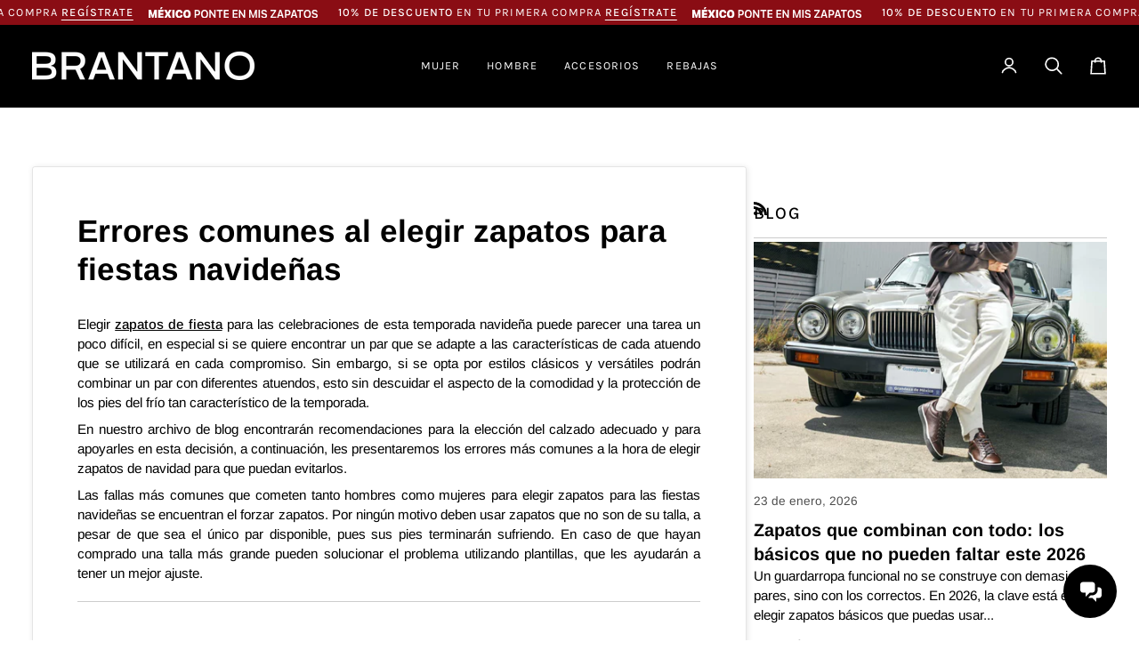

--- FILE ---
content_type: text/html; charset=utf-8
request_url: https://brantano.com.mx/blogs/blog/errores-comunes-al-elegir-zapatos-para-fiestas-navidenas
body_size: 34095
content:
<!doctype html>




<html class="no-js" lang="es" ><head>
  <meta charset="utf-8">
  <meta http-equiv="X-UA-Compatible" content="IE=edge,chrome=1">
  <meta name="viewport" content="width=device-width,initial-scale=1,viewport-fit=cover">
  <meta name="theme-color" content="#000000"><link rel="canonical" href="https://brantano.com.mx/blogs/blog/errores-comunes-al-elegir-zapatos-para-fiestas-navidenas"><!-- ======================= Pipeline Theme V7.6.0 ========================= -->

  <!-- Preloading ================================================================== -->

  <link rel="preconnect" href="https://fonts.shopify.com" crossorigin>
  <link rel="preload" href="//brantano.com.mx/cdn/fonts/arimo/arimo_n4.a7efb558ca22d2002248bbe6f302a98edee38e35.woff2" as="font" type="font/woff2" crossorigin><!-- Title and description ================================================ --><link rel="shortcut icon" href="//brantano.com.mx/cdn/shop/files/Brantano-Favicon_1_32x32.jpg?v=1709838246" type="image/png">
  <title>
    

    Errores comunes al elegir zapatos para fiestas navideñas
&ndash; BRANTANO.COM.MX

  </title><meta name="description" content="Elegir zapatos de fiesta para las celebraciones de esta temporada navideña puede parecer una tarea un poco difícil, en especial si se quiere encontrar un par que se adapte a las características de cada atuendo que se utilizará en cada compromiso. Sin embargo, si se opta por estilos clásicos y versátiles podrán combinar">
  <!-- /snippets/social-meta-tags.liquid --><meta property="og:site_name" content="BRANTANO.COM.MX">
<meta property="og:url" content="https://brantano.com.mx/blogs/blog/errores-comunes-al-elegir-zapatos-para-fiestas-navidenas">
<meta property="og:title" content="Errores comunes al elegir zapatos para fiestas navideñas">
<meta property="og:type" content="article">
<meta property="og:description" content="
Elegir zapatos de fiesta para las celebraciones de esta temporada navideña puede parecer una tarea un poco difícil, en especial si se quiere encontrar un par que se adapte a las características de cada atuendo que se utilizará en cada compromiso. Sin embargo, si se opta por estilos clásicos y versátiles podrán combinar un par con diferentes atuendos, esto sin descuidar el aspecto de la comodidad y la protección de los pies del frío tan característico de la temporada.

En nuestro archivo de blog encontrarán recomendaciones para la elección del calzado adecuado y para apoyarles en esta decisión, a continuación, les presentaremos los errores más comunes a la hora de elegir zapatos de navidad para que puedan evitarlos.
Las fallas más comunes que cometen tanto hombres como mujeres para elegir zapatos para las fiestas navideñas se encuentran el forzar zapatos. Por ningún motivo deben usar zapatos que no son de su talla, a pesar de que sea el único par disponible, pues sus pies terminarán sufriendo. En caso de que hayan comprado una talla más grande pueden solucionar el problema utilizando plantillas, que les ayudarán a tener un mejor ajuste.


Otro error es elegir calzado de mala calidad, que, aunque luzca bien no los proteja del frío, por eso les sugerimos revisar los materiales con que están fabricados. El último de los errores que cometen tanto hombres como mujeres es elegir zapatos muy formales que no puedan adaptarse para otros usos. Recuerden que la compra de zapatos es una inversión, y salvo que cuenten con presupuesto suficiente para tener un par para cada estilo que vayan a utilizar en las celebraciones de la temporada, lo mejor es buscar calzado que luzca bien, pero que sea versátil y cómodo.
En el caso específico de las mujeres se cometen otros errores, como comprar zapatos online con tacones muy altos. Por el tipo de actividades que se hacen durante las celebraciones navideñas, que incluyen desplazamientos, baile e incluso podrían implicar pedir posada o romper una piñata, los tacones de punta fina muy altos no son la mejor opción y querrán deshacerse de ellos al poco tiempo. Estos pueden reservarse para una cena, pero para el resto de los compromisos lo ideal es que el tacón no supere los cuatro centímetros y que sean de un estilo cerrado para proteger sus pies del frío. Otro error común es exagerar en la estética del calzado, como que tenga muchos brillos, o dibujos, moños o animal print, en caso de que eso sea precisamente lo que se busque, hay que combinarlos con un atuendo con tonos apagados para equilibrar el diseño.
Otros errores son usar un estilo poco favorecedor para la forma del cuerpo y usar colores fuera de temporada, en caso de que se decidan por algo más llamativo y no por los clásicos en colores oscuros. Nuestra recomendación es evitar colores como el naranja, el amarillo o el azul que no están en temporada y que resultarán más difíciles de combinar con un atuendo navideño.



Esperamos que estas recomendaciones sean de utilidad. Les recordamos que en Brantano ofrecemos moda mexicana en calzado de la más alta calidad y accesorios para complementar su estilo. Conozcan la variedad de productos que ponemos a su alcance en nuestra tienda en línea, y en caso de tener dudas sobre nuestros servicios contáctenos vía telefónica al (800) 3 BRANTANO y al correo electrónico tienda.online@brantano.com.mx, con gusto los atenderemos.
">
<!-- CSS ================================================================== -->

  <link href="//brantano.com.mx/cdn/shop/t/383/assets/font-settings.css?v=153355647670130740941767317512" rel="stylesheet" type="text/css" media="all" />

  <!-- /snippets/css-variables.liquid -->


<style data-shopify>

:root {
/* ================ Layout Variables ================ */






--LAYOUT-WIDTH: 1900px;
--LAYOUT-GUTTER: 8px;
--LAYOUT-GUTTER-OFFSET: -8px;
--NAV-GUTTER: 8px;
--LAYOUT-OUTER: 36px;

/* ================ Product video ================ */

--COLOR-VIDEO-BG: #f2f2f2;


/* ================ Color Variables ================ */

/* === Backgrounds ===*/
--COLOR-BG: #ffffff;
--COLOR-BG-ACCENT: #eeeeee;

/* === Text colors ===*/
--COLOR-TEXT-DARK: #000000;
--COLOR-TEXT: #000000;
--COLOR-TEXT-LIGHT: #4d4d4d;

/* === Bright color ===*/
--COLOR-PRIMARY: #28a77f;
--COLOR-PRIMARY-HOVER: #0f7354;
--COLOR-PRIMARY-FADE: rgba(40, 167, 127, 0.05);
--COLOR-PRIMARY-FADE-HOVER: rgba(40, 167, 127, 0.1);--COLOR-PRIMARY-OPPOSITE: #ffffff;

/* === Secondary/link Color ===*/
--COLOR-SECONDARY: #000000;
--COLOR-SECONDARY-HOVER: #000000;
--COLOR-SECONDARY-FADE: rgba(0, 0, 0, 0.05);
--COLOR-SECONDARY-FADE-HOVER: rgba(0, 0, 0, 0.1);--COLOR-SECONDARY-OPPOSITE: #ffffff;

/* === Shades of grey ===*/
--COLOR-A5:  rgba(0, 0, 0, 0.05);
--COLOR-A10: rgba(0, 0, 0, 0.1);
--COLOR-A20: rgba(0, 0, 0, 0.2);
--COLOR-A35: rgba(0, 0, 0, 0.35);
--COLOR-A50: rgba(0, 0, 0, 0.5);
--COLOR-A80: rgba(0, 0, 0, 0.8);
--COLOR-A90: rgba(0, 0, 0, 0.9);
--COLOR-A95: rgba(0, 0, 0, 0.95);


/* ================ Inverted Color Variables ================ */

--INVERSE-BG: #151515;
--INVERSE-BG-ACCENT: #000000;

/* === Text colors ===*/
--INVERSE-TEXT-DARK: #ffffff;
--INVERSE-TEXT: #e9e9e9;
--INVERSE-TEXT-LIGHT: #a9a9a9;

/* === Bright color ===*/
--INVERSE-PRIMARY: #b1dcff;
--INVERSE-PRIMARY-HOVER: #64baff;
--INVERSE-PRIMARY-FADE: rgba(177, 220, 255, 0.05);
--INVERSE-PRIMARY-FADE-HOVER: rgba(177, 220, 255, 0.1);--INVERSE-PRIMARY-OPPOSITE: #000000;


/* === Second Color ===*/
--INVERSE-SECONDARY: #78a395;
--INVERSE-SECONDARY-HOVER: #448a74;
--INVERSE-SECONDARY-FADE: rgba(120, 163, 149, 0.05);
--INVERSE-SECONDARY-FADE-HOVER: rgba(120, 163, 149, 0.1);--INVERSE-SECONDARY-OPPOSITE: #000000;


/* === Shades of grey ===*/
--INVERSE-A5:  rgba(233, 233, 233, 0.05);
--INVERSE-A10: rgba(233, 233, 233, 0.1);
--INVERSE-A20: rgba(233, 233, 233, 0.2);
--INVERSE-A35: rgba(233, 233, 233, 0.3);
--INVERSE-A80: rgba(233, 233, 233, 0.8);
--INVERSE-A90: rgba(233, 233, 233, 0.9);
--INVERSE-A95: rgba(233, 233, 233, 0.95);


/* ================ Bright Color Variables ================ */

--BRIGHT-BG: #ffffff;
--BRIGHT-BG-ACCENT: #18f4af;

/* === Text colors ===*/
--BRIGHT-TEXT-DARK: #71ddbb;
--BRIGHT-TEXT: #28a77f;
--BRIGHT-TEXT-LIGHT: #69c1a5;

/* === Bright color ===*/
--BRIGHT-PRIMARY: #18f4af;
--BRIGHT-PRIMARY-HOVER: #00c083;
--BRIGHT-PRIMARY-FADE: rgba(24, 244, 175, 0.05);
--BRIGHT-PRIMARY-FADE-HOVER: rgba(24, 244, 175, 0.1);--BRIGHT-PRIMARY-OPPOSITE: #000000;


/* === Second Color ===*/
--BRIGHT-SECONDARY: #fb9f13;
--BRIGHT-SECONDARY-HOVER: #c27500;
--BRIGHT-SECONDARY-FADE: rgba(251, 159, 19, 0.05);
--BRIGHT-SECONDARY-FADE-HOVER: rgba(251, 159, 19, 0.1);--BRIGHT-SECONDARY-OPPOSITE: #000000;


/* === Shades of grey ===*/
--BRIGHT-A5:  rgba(40, 167, 127, 0.05);
--BRIGHT-A10: rgba(40, 167, 127, 0.1);
--BRIGHT-A20: rgba(40, 167, 127, 0.2);
--BRIGHT-A35: rgba(40, 167, 127, 0.3);
--BRIGHT-A80: rgba(40, 167, 127, 0.8);
--BRIGHT-A90: rgba(40, 167, 127, 0.9);
--BRIGHT-A95: rgba(40, 167, 127, 0.95);


/* === Account Bar ===*/
--COLOR-ANNOUNCEMENT-BG: #000000;
--COLOR-ANNOUNCEMENT-TEXT: #ffffff;

/* === Nav and dropdown link background ===*/
--COLOR-NAV: #000000;
--COLOR-NAV-TEXT: #ffffff;
--COLOR-NAV-TEXT-DARK: #d9d9d9;
--COLOR-NAV-TEXT-LIGHT: #b3b3b3;
--COLOR-NAV-BORDER: #000000;
--COLOR-NAV-A10: rgba(255, 255, 255, 0.1);
--COLOR-NAV-A50: rgba(255, 255, 255, 0.5);
--COLOR-HIGHLIGHT-LINK: #fd2b42;

/* === Site Footer ===*/
--COLOR-FOOTER-BG: #000000;
--COLOR-FOOTER-TEXT: #ffffff;
--COLOR-FOOTER-A5: rgba(255, 255, 255, 0.05);
--COLOR-FOOTER-A15: rgba(255, 255, 255, 0.15);
--COLOR-FOOTER-A90: rgba(255, 255, 255, 0.9);

/* === Sub-Footer ===*/
--COLOR-SUB-FOOTER-BG: #000000;
--COLOR-SUB-FOOTER-TEXT: #fcfaf7;
--COLOR-SUB-FOOTER-A5: rgba(252, 250, 247, 0.05);
--COLOR-SUB-FOOTER-A15: rgba(252, 250, 247, 0.15);
--COLOR-SUB-FOOTER-A90: rgba(252, 250, 247, 0.9);

/* === Products ===*/
--PRODUCT-GRID-ASPECT-RATIO: 80.0%;

/* === Product badges ===*/
--COLOR-BADGE: #000000;
--COLOR-BADGE-TEXT: #d2d2d2;
--COLOR-BADGE-TEXT-DARK: #b3a4a4;
--COLOR-BADGE-TEXT-HOVER: #f8f8f8;
--COLOR-BADGE-HAIRLINE: #0b0b0b;

/* === Product item slider ===*/--COLOR-PRODUCT-SLIDER: #000000;--COLOR-PRODUCT-SLIDER-OPPOSITE: rgba(255, 255, 255, 0.06);/* === disabled form colors ===*/
--COLOR-DISABLED-BG: #e6e6e6;
--COLOR-DISABLED-TEXT: #a6a6a6;

--INVERSE-DISABLED-BG: #2a2a2a;
--INVERSE-DISABLED-TEXT: #5f5f5f;


/* === Tailwind RGBA Palette ===*/
--RGB-CANVAS: 255 255 255;
--RGB-CONTENT: 0 0 0;
--RGB-PRIMARY: 40 167 127;
--RGB-SECONDARY: 0 0 0;

--RGB-DARK-CANVAS: 21 21 21;
--RGB-DARK-CONTENT: 233 233 233;
--RGB-DARK-PRIMARY: 177 220 255;
--RGB-DARK-SECONDARY: 120 163 149;

--RGB-BRIGHT-CANVAS: 255 255 255;
--RGB-BRIGHT-CONTENT: 40 167 127;
--RGB-BRIGHT-PRIMARY: 24 244 175;
--RGB-BRIGHT-SECONDARY: 251 159 19;

--RGB-PRIMARY-CONTRAST: 255 255 255;
--RGB-SECONDARY-CONTRAST: 255 255 255;

--RGB-DARK-PRIMARY-CONTRAST: 0 0 0;
--RGB-DARK-SECONDARY-CONTRAST: 0 0 0;

--RGB-BRIGHT-PRIMARY-CONTRAST: 0 0 0;
--RGB-BRIGHT-SECONDARY-CONTRAST: 0 0 0;


/* === Button Radius === */
--BUTTON-RADIUS: 0px;


/* === Icon Stroke Width === */
--ICON-STROKE-WIDTH: 2px;


/* ================ Typography ================ */

--FONT-STACK-BODY: Arimo, sans-serif;
--FONT-STYLE-BODY: normal;
--FONT-WEIGHT-BODY: 400;
--FONT-WEIGHT-BODY-BOLD: 500;
--FONT-ADJUST-BODY: 1.05;

  --FONT-BODY-TRANSFORM: none;
  --FONT-BODY-LETTER-SPACING: normal;


--FONT-STACK-HEADING: Arimo, sans-serif;
--FONT-STYLE-HEADING: normal;
--FONT-WEIGHT-HEADING: 700;
--FONT-WEIGHT-HEADING-BOLD: 700;
--FONT-ADJUST-HEADING: 0.9;

  --FONT-HEADING-TRANSFORM: none;
  --FONT-HEADING-LETTER-SPACING: normal;


--FONT-STACK-ACCENT: Karla, sans-serif;
--FONT-STYLE-ACCENT: normal;
--FONT-WEIGHT-ACCENT: 400;
--FONT-WEIGHT-ACCENT-BOLD: 500;
--FONT-ADJUST-ACCENT: 1.1;

  --FONT-ACCENT-TRANSFORM: uppercase;
  --FONT-ACCENT-LETTER-SPACING: 0.09em;

--TYPE-STACK-NAV: Karla, sans-serif;
--TYPE-STYLE-NAV: normal;
--TYPE-ADJUST-NAV: 1.1;
--TYPE-WEIGHT-NAV: 400;

  --FONT-NAV-TRANSFORM: uppercase;
  --FONT-NAV-LETTER-SPACING: 0.09em;

--TYPE-STACK-BUTTON: Karla, sans-serif;
--TYPE-STYLE-BUTTON: normal;
--TYPE-ADJUST-BUTTON: 1.1;
--TYPE-WEIGHT-BUTTON: 500;

  --FONT-BUTTON-TRANSFORM: uppercase;
  --FONT-BUTTON-LETTER-SPACING: 0.09em;

--TYPE-STACK-KICKER: Karla, sans-serif;
--TYPE-STYLE-KICKER: normal;
--TYPE-ADJUST-KICKER: 1.1;
--TYPE-WEIGHT-KICKER: 500;

  --FONT-KICKER-TRANSFORM: uppercase;
  --FONT-KICKER-LETTER-SPACING: 0.09em;



--ICO-SELECT: url('//brantano.com.mx/cdn/shop/t/383/assets/ico-select.svg?v=154856364088551293151767317512');


/* ================ Photo correction ================ */
--PHOTO-CORRECTION: 100%;



}


/* ================ Typography ================ */
/* ================ type-scale.com ============ */

/* 1.16 base 13 */
:root {
 --font-1: 10px;
 --font-2: 11.3px;
 --font-3: 12px;
 --font-4: 13px;
 --font-5: 15.5px;
 --font-6: 17px;
 --font-7: 20px;
 --font-8: 23.5px;
 --font-9: 27px;
 --font-10:32px;
 --font-11:37px;
 --font-12:43px;
 --font-13:49px;
 --font-14:57px;
 --font-15:67px;
}

/* 1.175 base 13.5 */
@media only screen and (min-width: 480px) and (max-width: 1099px) {
  :root {
    --font-1: 10px;
    --font-2: 11.5px;
    --font-3: 12.5px;
    --font-4: 13.5px;
    --font-5: 16px;
    --font-6: 18px;
    --font-7: 21px;
    --font-8: 25px;
    --font-9: 29px;
    --font-10:34px;
    --font-11:40px;
    --font-12:47px;
    --font-13:56px;
    --font-14:65px;
   --font-15:77px;
  }
}
/* 1.22 base 14.5 */
@media only screen and (min-width: 1100px) {
  :root {
    --font-1: 10px;
    --font-2: 11.5px;
    --font-3: 13px;
    --font-4: 14.5px;
    --font-5: 17.5px;
    --font-6: 22px;
    --font-7: 26px;
    --font-8: 32px;
    --font-9: 39px;
    --font-10:48px;
    --font-11:58px;
    --font-12:71px;
    --font-13:87px;
    --font-14:106px;
    --font-15:129px;
 }
}


</style>


  <link href="//brantano.com.mx/cdn/shop/t/383/assets/theme.css?v=47145051901666733161767317512" rel="stylesheet" type="text/css" media="all" />

  <script>
    document.documentElement.className = document.documentElement.className.replace('no-js', 'js');

    
      document.documentElement.classList.add('aos-initialized');let root = '/';
    if (root[root.length - 1] !== '/') {
      root = `${root}/`;
    }
    var theme = {
      routes: {
        root_url: root,
        cart: '/cart',
        cart_add_url: '/cart/add',
        product_recommendations_url: '/recommendations/products',
        account_addresses_url: '/account/addresses',
        predictive_search_url: '/search/suggest'
      },
      state: {
        cartOpen: null,
      },
      sizes: {
        small: 480,
        medium: 768,
        large: 1100,
        widescreen: 1400
      },
      assets: {
        photoswipe: '//brantano.com.mx/cdn/shop/t/383/assets/photoswipe.js?v=169308975333299535361767317512',
        smoothscroll: '//brantano.com.mx/cdn/shop/t/383/assets/smoothscroll.js?v=37906625415260927261767317512',
        swatches: '//brantano.com.mx/cdn/shop/t/383/assets/swatches.json?v=29526509494133993861767317512',
        noImage: '//brantano.com.mx/cdn/shopifycloud/storefront/assets/no-image-2048-a2addb12.gif',
        
        
        base: '//brantano.com.mx/cdn/shop/t/383/assets/'
        
      },
      strings: {
        swatchesKey: "Color",
        addToCart: "Agregar al carrito",
        estimateShipping: "Fecha de entrega estimada",
        noShippingAvailable: "No enviamos a este destino.",
        free: "Libre",
        from: "De",
        preOrder: "Hacer un pedido",
        soldOut: "Coming Soon",
        sale: "Oferta",
        subscription: "Suscripción",
        unavailable: "No disponible",
        unitPrice: "Precio unitario",
        unitPriceSeparator: "por",
        stockout: "Todos stock disponible está en el carrito",
        products: "Productos",
        pages: "Páginas",
        collections: "Colecciones",
        resultsFor: "Resultados para",
        noResultsFor: "Ningún resultado para",
        articles: "Artículos",
        successMessage: "Link copiado al portapapeles",
      },
      settings: {
        badge_sale_type: "percentage",
        animate_hover: true,
        animate_scroll: true,
        show_locale_desktop: null,
        show_locale_mobile: null,
        show_currency_desktop: null,
        show_currency_mobile: null,
        currency_select_type: "country",
        currency_code_enable: false,
        cycle_images_hover_delay: 1.6
      },
      info: {
        name: 'pipeline'
      },
      version: '7.5.0',
      moneyFormat: "$ {{amount}}",
      shopCurrency: "MXN",
      currencyCode: "MXN"
    }
    let windowInnerHeight = window.innerHeight;
    document.documentElement.style.setProperty('--full-screen', `${windowInnerHeight}px`);
    document.documentElement.style.setProperty('--three-quarters', `${windowInnerHeight * 0.75}px`);
    document.documentElement.style.setProperty('--two-thirds', `${windowInnerHeight * 0.66}px`);
    document.documentElement.style.setProperty('--one-half', `${windowInnerHeight * 0.5}px`);
    document.documentElement.style.setProperty('--one-third', `${windowInnerHeight * 0.33}px`);
    document.documentElement.style.setProperty('--one-fifth', `${windowInnerHeight * 0.2}px`);

    window.isRTL = document.documentElement.getAttribute('dir') === 'rtl';
  </script><!-- Theme Javascript ============================================================== -->
  <script src="//brantano.com.mx/cdn/shop/t/383/assets/vendor.js?v=69555399850987115801767317512" defer="defer"></script>
  <script src="//brantano.com.mx/cdn/shop/t/383/assets/theme.js?v=19015507345588874981767317512" defer="defer"></script>

  <script>
    (function () {
      function onPageShowEvents() {
        if ('requestIdleCallback' in window) {
          requestIdleCallback(initCartEvent, { timeout: 500 })
        } else {
          initCartEvent()
        }
        function initCartEvent(){
          window.fetch(window.theme.routes.cart + '.js')
          .then((response) => {
            if(!response.ok){
              throw {status: response.statusText};
            }
            return response.json();
          })
          .then((response) => {
            document.dispatchEvent(new CustomEvent('theme:cart:change', {
              detail: {
                cart: response,
              },
              bubbles: true,
            }));
            return response;
          })
          .catch((e) => {
            console.error(e);
          });
        }
      };
      window.onpageshow = onPageShowEvents;
    })();
  </script>

  <script type="text/javascript">
    if (window.MSInputMethodContext && document.documentMode) {
      var scripts = document.getElementsByTagName('script')[0];
      var polyfill = document.createElement("script");
      polyfill.defer = true;
      polyfill.src = "//brantano.com.mx/cdn/shop/t/383/assets/ie11.js?v=144489047535103983231767317512";

      scripts.parentNode.insertBefore(polyfill, scripts);
    }
  </script>

  <!-- Shopify app scripts =========================================================== -->
  <script>window.performance && window.performance.mark && window.performance.mark('shopify.content_for_header.start');</script><meta name="google-site-verification" content="tZKJ4FIHY6YFhQKdI3AhHnee9Qq5A2Epiet48KYPv90">
<meta id="shopify-digital-wallet" name="shopify-digital-wallet" content="/47106031782/digital_wallets/dialog">
<meta name="shopify-checkout-api-token" content="5a81472e47d589aef382fb48b32ebcc7">
<meta id="in-context-paypal-metadata" data-shop-id="47106031782" data-venmo-supported="false" data-environment="production" data-locale="es_ES" data-paypal-v4="true" data-currency="MXN">
<link rel="alternate" type="application/atom+xml" title="Feed" href="/blogs/blog.atom" />
<script async="async" src="/checkouts/internal/preloads.js?locale=es-MX"></script>
<script id="shopify-features" type="application/json">{"accessToken":"5a81472e47d589aef382fb48b32ebcc7","betas":["rich-media-storefront-analytics"],"domain":"brantano.com.mx","predictiveSearch":true,"shopId":47106031782,"locale":"es"}</script>
<script>var Shopify = Shopify || {};
Shopify.shop = "brantano-com-mx.myshopify.com";
Shopify.locale = "es";
Shopify.currency = {"active":"MXN","rate":"1.0"};
Shopify.country = "MX";
Shopify.theme = {"name":"Brantano-Rebajas-Enero","id":156198928608,"schema_name":"Pipeline","schema_version":"7.6.0","theme_store_id":null,"role":"main"};
Shopify.theme.handle = "null";
Shopify.theme.style = {"id":null,"handle":null};
Shopify.cdnHost = "brantano.com.mx/cdn";
Shopify.routes = Shopify.routes || {};
Shopify.routes.root = "/";</script>
<script type="module">!function(o){(o.Shopify=o.Shopify||{}).modules=!0}(window);</script>
<script>!function(o){function n(){var o=[];function n(){o.push(Array.prototype.slice.apply(arguments))}return n.q=o,n}var t=o.Shopify=o.Shopify||{};t.loadFeatures=n(),t.autoloadFeatures=n()}(window);</script>
<script id="shop-js-analytics" type="application/json">{"pageType":"article"}</script>
<script defer="defer" async type="module" src="//brantano.com.mx/cdn/shopifycloud/shop-js/modules/v2/client.init-shop-cart-sync_2Gr3Q33f.es.esm.js"></script>
<script defer="defer" async type="module" src="//brantano.com.mx/cdn/shopifycloud/shop-js/modules/v2/chunk.common_noJfOIa7.esm.js"></script>
<script defer="defer" async type="module" src="//brantano.com.mx/cdn/shopifycloud/shop-js/modules/v2/chunk.modal_Deo2FJQo.esm.js"></script>
<script type="module">
  await import("//brantano.com.mx/cdn/shopifycloud/shop-js/modules/v2/client.init-shop-cart-sync_2Gr3Q33f.es.esm.js");
await import("//brantano.com.mx/cdn/shopifycloud/shop-js/modules/v2/chunk.common_noJfOIa7.esm.js");
await import("//brantano.com.mx/cdn/shopifycloud/shop-js/modules/v2/chunk.modal_Deo2FJQo.esm.js");

  window.Shopify.SignInWithShop?.initShopCartSync?.({"fedCMEnabled":true,"windoidEnabled":true});

</script>
<script>(function() {
  var isLoaded = false;
  function asyncLoad() {
    if (isLoaded) return;
    isLoaded = true;
    var urls = ["https:\/\/plugin.brevo.com\/integrations\/api\/sy\/cart_tracking\/script?user_connection_id=5fadbf9f8b6f0b43486724a3\u0026ma-key=59h70gmft4ayloyxonv8v6ed\u0026shop=brantano-com-mx.myshopify.com","https:\/\/loox.io\/widget\/E1bPjUyaxq\/loox.1618465001669.js?shop=brantano-com-mx.myshopify.com","https:\/\/plugin.brevo.com\/integrations\/api\/automation\/script?user_connection_id=5fadbf9f8b6f0b43486724a3\u0026ma-key=59h70gmft4ayloyxonv8v6ed\u0026shop=brantano-com-mx.myshopify.com","https:\/\/www.pxucdn.com\/apps\/uso.js?shop=brantano-com-mx.myshopify.com"];
    for (var i = 0; i < urls.length; i++) {
      var s = document.createElement('script');
      s.type = 'text/javascript';
      s.async = true;
      s.src = urls[i];
      var x = document.getElementsByTagName('script')[0];
      x.parentNode.insertBefore(s, x);
    }
  };
  if(window.attachEvent) {
    window.attachEvent('onload', asyncLoad);
  } else {
    window.addEventListener('load', asyncLoad, false);
  }
})();</script>
<script id="__st">var __st={"a":47106031782,"offset":-21600,"reqid":"7dfb7c6d-c76e-4b9e-9991-54074fc50ecd-1769268497","pageurl":"brantano.com.mx\/blogs\/blog\/errores-comunes-al-elegir-zapatos-para-fiestas-navidenas","s":"articles-403392037030","u":"055930f9d64e","p":"article","rtyp":"article","rid":403392037030};</script>
<script>window.ShopifyPaypalV4VisibilityTracking = true;</script>
<script id="captcha-bootstrap">!function(){'use strict';const t='contact',e='account',n='new_comment',o=[[t,t],['blogs',n],['comments',n],[t,'customer']],c=[[e,'customer_login'],[e,'guest_login'],[e,'recover_customer_password'],[e,'create_customer']],r=t=>t.map((([t,e])=>`form[action*='/${t}']:not([data-nocaptcha='true']) input[name='form_type'][value='${e}']`)).join(','),a=t=>()=>t?[...document.querySelectorAll(t)].map((t=>t.form)):[];function s(){const t=[...o],e=r(t);return a(e)}const i='password',u='form_key',d=['recaptcha-v3-token','g-recaptcha-response','h-captcha-response',i],f=()=>{try{return window.sessionStorage}catch{return}},m='__shopify_v',_=t=>t.elements[u];function p(t,e,n=!1){try{const o=window.sessionStorage,c=JSON.parse(o.getItem(e)),{data:r}=function(t){const{data:e,action:n}=t;return t[m]||n?{data:e,action:n}:{data:t,action:n}}(c);for(const[e,n]of Object.entries(r))t.elements[e]&&(t.elements[e].value=n);n&&o.removeItem(e)}catch(o){console.error('form repopulation failed',{error:o})}}const l='form_type',E='cptcha';function T(t){t.dataset[E]=!0}const w=window,h=w.document,L='Shopify',v='ce_forms',y='captcha';let A=!1;((t,e)=>{const n=(g='f06e6c50-85a8-45c8-87d0-21a2b65856fe',I='https://cdn.shopify.com/shopifycloud/storefront-forms-hcaptcha/ce_storefront_forms_captcha_hcaptcha.v1.5.2.iife.js',D={infoText:'Protegido por hCaptcha',privacyText:'Privacidad',termsText:'Términos'},(t,e,n)=>{const o=w[L][v],c=o.bindForm;if(c)return c(t,g,e,D).then(n);var r;o.q.push([[t,g,e,D],n]),r=I,A||(h.body.append(Object.assign(h.createElement('script'),{id:'captcha-provider',async:!0,src:r})),A=!0)});var g,I,D;w[L]=w[L]||{},w[L][v]=w[L][v]||{},w[L][v].q=[],w[L][y]=w[L][y]||{},w[L][y].protect=function(t,e){n(t,void 0,e),T(t)},Object.freeze(w[L][y]),function(t,e,n,w,h,L){const[v,y,A,g]=function(t,e,n){const i=e?o:[],u=t?c:[],d=[...i,...u],f=r(d),m=r(i),_=r(d.filter((([t,e])=>n.includes(e))));return[a(f),a(m),a(_),s()]}(w,h,L),I=t=>{const e=t.target;return e instanceof HTMLFormElement?e:e&&e.form},D=t=>v().includes(t);t.addEventListener('submit',(t=>{const e=I(t);if(!e)return;const n=D(e)&&!e.dataset.hcaptchaBound&&!e.dataset.recaptchaBound,o=_(e),c=g().includes(e)&&(!o||!o.value);(n||c)&&t.preventDefault(),c&&!n&&(function(t){try{if(!f())return;!function(t){const e=f();if(!e)return;const n=_(t);if(!n)return;const o=n.value;o&&e.removeItem(o)}(t);const e=Array.from(Array(32),(()=>Math.random().toString(36)[2])).join('');!function(t,e){_(t)||t.append(Object.assign(document.createElement('input'),{type:'hidden',name:u})),t.elements[u].value=e}(t,e),function(t,e){const n=f();if(!n)return;const o=[...t.querySelectorAll(`input[type='${i}']`)].map((({name:t})=>t)),c=[...d,...o],r={};for(const[a,s]of new FormData(t).entries())c.includes(a)||(r[a]=s);n.setItem(e,JSON.stringify({[m]:1,action:t.action,data:r}))}(t,e)}catch(e){console.error('failed to persist form',e)}}(e),e.submit())}));const S=(t,e)=>{t&&!t.dataset[E]&&(n(t,e.some((e=>e===t))),T(t))};for(const o of['focusin','change'])t.addEventListener(o,(t=>{const e=I(t);D(e)&&S(e,y())}));const B=e.get('form_key'),M=e.get(l),P=B&&M;t.addEventListener('DOMContentLoaded',(()=>{const t=y();if(P)for(const e of t)e.elements[l].value===M&&p(e,B);[...new Set([...A(),...v().filter((t=>'true'===t.dataset.shopifyCaptcha))])].forEach((e=>S(e,t)))}))}(h,new URLSearchParams(w.location.search),n,t,e,['guest_login'])})(!0,!0)}();</script>
<script integrity="sha256-4kQ18oKyAcykRKYeNunJcIwy7WH5gtpwJnB7kiuLZ1E=" data-source-attribution="shopify.loadfeatures" defer="defer" src="//brantano.com.mx/cdn/shopifycloud/storefront/assets/storefront/load_feature-a0a9edcb.js" crossorigin="anonymous"></script>
<script data-source-attribution="shopify.dynamic_checkout.dynamic.init">var Shopify=Shopify||{};Shopify.PaymentButton=Shopify.PaymentButton||{isStorefrontPortableWallets:!0,init:function(){window.Shopify.PaymentButton.init=function(){};var t=document.createElement("script");t.src="https://brantano.com.mx/cdn/shopifycloud/portable-wallets/latest/portable-wallets.es.js",t.type="module",document.head.appendChild(t)}};
</script>
<script data-source-attribution="shopify.dynamic_checkout.buyer_consent">
  function portableWalletsHideBuyerConsent(e){var t=document.getElementById("shopify-buyer-consent"),n=document.getElementById("shopify-subscription-policy-button");t&&n&&(t.classList.add("hidden"),t.setAttribute("aria-hidden","true"),n.removeEventListener("click",e))}function portableWalletsShowBuyerConsent(e){var t=document.getElementById("shopify-buyer-consent"),n=document.getElementById("shopify-subscription-policy-button");t&&n&&(t.classList.remove("hidden"),t.removeAttribute("aria-hidden"),n.addEventListener("click",e))}window.Shopify?.PaymentButton&&(window.Shopify.PaymentButton.hideBuyerConsent=portableWalletsHideBuyerConsent,window.Shopify.PaymentButton.showBuyerConsent=portableWalletsShowBuyerConsent);
</script>
<script data-source-attribution="shopify.dynamic_checkout.cart.bootstrap">document.addEventListener("DOMContentLoaded",(function(){function t(){return document.querySelector("shopify-accelerated-checkout-cart, shopify-accelerated-checkout")}if(t())Shopify.PaymentButton.init();else{new MutationObserver((function(e,n){t()&&(Shopify.PaymentButton.init(),n.disconnect())})).observe(document.body,{childList:!0,subtree:!0})}}));
</script>
<link id="shopify-accelerated-checkout-styles" rel="stylesheet" media="screen" href="https://brantano.com.mx/cdn/shopifycloud/portable-wallets/latest/accelerated-checkout-backwards-compat.css" crossorigin="anonymous">
<style id="shopify-accelerated-checkout-cart">
        #shopify-buyer-consent {
  margin-top: 1em;
  display: inline-block;
  width: 100%;
}

#shopify-buyer-consent.hidden {
  display: none;
}

#shopify-subscription-policy-button {
  background: none;
  border: none;
  padding: 0;
  text-decoration: underline;
  font-size: inherit;
  cursor: pointer;
}

#shopify-subscription-policy-button::before {
  box-shadow: none;
}

      </style>

<script>window.performance && window.performance.mark && window.performance.mark('shopify.content_for_header.end');</script>
<!-- BEGIN app block: shopify://apps/microsoft-clarity/blocks/clarity_js/31c3d126-8116-4b4a-8ba1-baeda7c4aeea -->
<script type="text/javascript">
  (function (c, l, a, r, i, t, y) {
    c[a] = c[a] || function () { (c[a].q = c[a].q || []).push(arguments); };
    t = l.createElement(r); t.async = 1; t.src = "https://www.clarity.ms/tag/" + i + "?ref=shopify";
    y = l.getElementsByTagName(r)[0]; y.parentNode.insertBefore(t, y);

    c.Shopify.loadFeatures([{ name: "consent-tracking-api", version: "0.1" }], error => {
      if (error) {
        console.error("Error loading Shopify features:", error);
        return;
      }

      c[a]('consentv2', {
        ad_Storage: c.Shopify.customerPrivacy.marketingAllowed() ? "granted" : "denied",
        analytics_Storage: c.Shopify.customerPrivacy.analyticsProcessingAllowed() ? "granted" : "denied",
      });
    });

    l.addEventListener("visitorConsentCollected", function (e) {
      c[a]('consentv2', {
        ad_Storage: e.detail.marketingAllowed ? "granted" : "denied",
        analytics_Storage: e.detail.analyticsAllowed ? "granted" : "denied",
      });
    });
  })(window, document, "clarity", "script", "uyf9ptwnih");
</script>



<!-- END app block --><!-- BEGIN app block: shopify://apps/microsoft-clarity/blocks/brandAgents_js/31c3d126-8116-4b4a-8ba1-baeda7c4aeea -->





<!-- END app block --><script src="https://cdn.shopify.com/extensions/019a8315-1245-7ed7-8408-5ce0a02a8d74/wizybot-136/assets/bundle.js" type="text/javascript" defer="defer"></script>
<script src="https://cdn.shopify.com/extensions/019bc830-c61c-7f04-b631-dad930a1c9c8/1e5ce2d49297224632cdd87e3fcdeea7314c4592/assets/widget-embed.js" type="text/javascript" defer="defer"></script>
<meta property="og:image" content="https://cdn.shopify.com/s/files/1/0471/0603/1782/files/brantano_e80fa3c3-4a18-4404-8500-456086d86da7.jpg?v=1708746048" />
<meta property="og:image:secure_url" content="https://cdn.shopify.com/s/files/1/0471/0603/1782/files/brantano_e80fa3c3-4a18-4404-8500-456086d86da7.jpg?v=1708746048" />
<meta property="og:image:width" content="1200" />
<meta property="og:image:height" content="628" />
<link href="https://monorail-edge.shopifysvc.com" rel="dns-prefetch">
<script>(function(){if ("sendBeacon" in navigator && "performance" in window) {try {var session_token_from_headers = performance.getEntriesByType('navigation')[0].serverTiming.find(x => x.name == '_s').description;} catch {var session_token_from_headers = undefined;}var session_cookie_matches = document.cookie.match(/_shopify_s=([^;]*)/);var session_token_from_cookie = session_cookie_matches && session_cookie_matches.length === 2 ? session_cookie_matches[1] : "";var session_token = session_token_from_headers || session_token_from_cookie || "";function handle_abandonment_event(e) {var entries = performance.getEntries().filter(function(entry) {return /monorail-edge.shopifysvc.com/.test(entry.name);});if (!window.abandonment_tracked && entries.length === 0) {window.abandonment_tracked = true;var currentMs = Date.now();var navigation_start = performance.timing.navigationStart;var payload = {shop_id: 47106031782,url: window.location.href,navigation_start,duration: currentMs - navigation_start,session_token,page_type: "article"};window.navigator.sendBeacon("https://monorail-edge.shopifysvc.com/v1/produce", JSON.stringify({schema_id: "online_store_buyer_site_abandonment/1.1",payload: payload,metadata: {event_created_at_ms: currentMs,event_sent_at_ms: currentMs}}));}}window.addEventListener('pagehide', handle_abandonment_event);}}());</script>
<script id="web-pixels-manager-setup">(function e(e,d,r,n,o){if(void 0===o&&(o={}),!Boolean(null===(a=null===(i=window.Shopify)||void 0===i?void 0:i.analytics)||void 0===a?void 0:a.replayQueue)){var i,a;window.Shopify=window.Shopify||{};var t=window.Shopify;t.analytics=t.analytics||{};var s=t.analytics;s.replayQueue=[],s.publish=function(e,d,r){return s.replayQueue.push([e,d,r]),!0};try{self.performance.mark("wpm:start")}catch(e){}var l=function(){var e={modern:/Edge?\/(1{2}[4-9]|1[2-9]\d|[2-9]\d{2}|\d{4,})\.\d+(\.\d+|)|Firefox\/(1{2}[4-9]|1[2-9]\d|[2-9]\d{2}|\d{4,})\.\d+(\.\d+|)|Chrom(ium|e)\/(9{2}|\d{3,})\.\d+(\.\d+|)|(Maci|X1{2}).+ Version\/(15\.\d+|(1[6-9]|[2-9]\d|\d{3,})\.\d+)([,.]\d+|)( \(\w+\)|)( Mobile\/\w+|) Safari\/|Chrome.+OPR\/(9{2}|\d{3,})\.\d+\.\d+|(CPU[ +]OS|iPhone[ +]OS|CPU[ +]iPhone|CPU IPhone OS|CPU iPad OS)[ +]+(15[._]\d+|(1[6-9]|[2-9]\d|\d{3,})[._]\d+)([._]\d+|)|Android:?[ /-](13[3-9]|1[4-9]\d|[2-9]\d{2}|\d{4,})(\.\d+|)(\.\d+|)|Android.+Firefox\/(13[5-9]|1[4-9]\d|[2-9]\d{2}|\d{4,})\.\d+(\.\d+|)|Android.+Chrom(ium|e)\/(13[3-9]|1[4-9]\d|[2-9]\d{2}|\d{4,})\.\d+(\.\d+|)|SamsungBrowser\/([2-9]\d|\d{3,})\.\d+/,legacy:/Edge?\/(1[6-9]|[2-9]\d|\d{3,})\.\d+(\.\d+|)|Firefox\/(5[4-9]|[6-9]\d|\d{3,})\.\d+(\.\d+|)|Chrom(ium|e)\/(5[1-9]|[6-9]\d|\d{3,})\.\d+(\.\d+|)([\d.]+$|.*Safari\/(?![\d.]+ Edge\/[\d.]+$))|(Maci|X1{2}).+ Version\/(10\.\d+|(1[1-9]|[2-9]\d|\d{3,})\.\d+)([,.]\d+|)( \(\w+\)|)( Mobile\/\w+|) Safari\/|Chrome.+OPR\/(3[89]|[4-9]\d|\d{3,})\.\d+\.\d+|(CPU[ +]OS|iPhone[ +]OS|CPU[ +]iPhone|CPU IPhone OS|CPU iPad OS)[ +]+(10[._]\d+|(1[1-9]|[2-9]\d|\d{3,})[._]\d+)([._]\d+|)|Android:?[ /-](13[3-9]|1[4-9]\d|[2-9]\d{2}|\d{4,})(\.\d+|)(\.\d+|)|Mobile Safari.+OPR\/([89]\d|\d{3,})\.\d+\.\d+|Android.+Firefox\/(13[5-9]|1[4-9]\d|[2-9]\d{2}|\d{4,})\.\d+(\.\d+|)|Android.+Chrom(ium|e)\/(13[3-9]|1[4-9]\d|[2-9]\d{2}|\d{4,})\.\d+(\.\d+|)|Android.+(UC? ?Browser|UCWEB|U3)[ /]?(15\.([5-9]|\d{2,})|(1[6-9]|[2-9]\d|\d{3,})\.\d+)\.\d+|SamsungBrowser\/(5\.\d+|([6-9]|\d{2,})\.\d+)|Android.+MQ{2}Browser\/(14(\.(9|\d{2,})|)|(1[5-9]|[2-9]\d|\d{3,})(\.\d+|))(\.\d+|)|K[Aa][Ii]OS\/(3\.\d+|([4-9]|\d{2,})\.\d+)(\.\d+|)/},d=e.modern,r=e.legacy,n=navigator.userAgent;return n.match(d)?"modern":n.match(r)?"legacy":"unknown"}(),u="modern"===l?"modern":"legacy",c=(null!=n?n:{modern:"",legacy:""})[u],f=function(e){return[e.baseUrl,"/wpm","/b",e.hashVersion,"modern"===e.buildTarget?"m":"l",".js"].join("")}({baseUrl:d,hashVersion:r,buildTarget:u}),m=function(e){var d=e.version,r=e.bundleTarget,n=e.surface,o=e.pageUrl,i=e.monorailEndpoint;return{emit:function(e){var a=e.status,t=e.errorMsg,s=(new Date).getTime(),l=JSON.stringify({metadata:{event_sent_at_ms:s},events:[{schema_id:"web_pixels_manager_load/3.1",payload:{version:d,bundle_target:r,page_url:o,status:a,surface:n,error_msg:t},metadata:{event_created_at_ms:s}}]});if(!i)return console&&console.warn&&console.warn("[Web Pixels Manager] No Monorail endpoint provided, skipping logging."),!1;try{return self.navigator.sendBeacon.bind(self.navigator)(i,l)}catch(e){}var u=new XMLHttpRequest;try{return u.open("POST",i,!0),u.setRequestHeader("Content-Type","text/plain"),u.send(l),!0}catch(e){return console&&console.warn&&console.warn("[Web Pixels Manager] Got an unhandled error while logging to Monorail."),!1}}}}({version:r,bundleTarget:l,surface:e.surface,pageUrl:self.location.href,monorailEndpoint:e.monorailEndpoint});try{o.browserTarget=l,function(e){var d=e.src,r=e.async,n=void 0===r||r,o=e.onload,i=e.onerror,a=e.sri,t=e.scriptDataAttributes,s=void 0===t?{}:t,l=document.createElement("script"),u=document.querySelector("head"),c=document.querySelector("body");if(l.async=n,l.src=d,a&&(l.integrity=a,l.crossOrigin="anonymous"),s)for(var f in s)if(Object.prototype.hasOwnProperty.call(s,f))try{l.dataset[f]=s[f]}catch(e){}if(o&&l.addEventListener("load",o),i&&l.addEventListener("error",i),u)u.appendChild(l);else{if(!c)throw new Error("Did not find a head or body element to append the script");c.appendChild(l)}}({src:f,async:!0,onload:function(){if(!function(){var e,d;return Boolean(null===(d=null===(e=window.Shopify)||void 0===e?void 0:e.analytics)||void 0===d?void 0:d.initialized)}()){var d=window.webPixelsManager.init(e)||void 0;if(d){var r=window.Shopify.analytics;r.replayQueue.forEach((function(e){var r=e[0],n=e[1],o=e[2];d.publishCustomEvent(r,n,o)})),r.replayQueue=[],r.publish=d.publishCustomEvent,r.visitor=d.visitor,r.initialized=!0}}},onerror:function(){return m.emit({status:"failed",errorMsg:"".concat(f," has failed to load")})},sri:function(e){var d=/^sha384-[A-Za-z0-9+/=]+$/;return"string"==typeof e&&d.test(e)}(c)?c:"",scriptDataAttributes:o}),m.emit({status:"loading"})}catch(e){m.emit({status:"failed",errorMsg:(null==e?void 0:e.message)||"Unknown error"})}}})({shopId: 47106031782,storefrontBaseUrl: "https://brantano.com.mx",extensionsBaseUrl: "https://extensions.shopifycdn.com/cdn/shopifycloud/web-pixels-manager",monorailEndpoint: "https://monorail-edge.shopifysvc.com/unstable/produce_batch",surface: "storefront-renderer",enabledBetaFlags: ["2dca8a86"],webPixelsConfigList: [{"id":"1759379680","configuration":"{\"projectId\":\"uyf9ptwnih\"}","eventPayloadVersion":"v1","runtimeContext":"STRICT","scriptVersion":"cf1781658ed156031118fc4bbc2ed159","type":"APP","apiClientId":240074326017,"privacyPurposes":[],"capabilities":["advanced_dom_events"],"dataSharingAdjustments":{"protectedCustomerApprovalScopes":["read_customer_personal_data"]}},{"id":"722174176","configuration":"{\"tagID\":\"2612955480219\"}","eventPayloadVersion":"v1","runtimeContext":"STRICT","scriptVersion":"18031546ee651571ed29edbe71a3550b","type":"APP","apiClientId":3009811,"privacyPurposes":["ANALYTICS","MARKETING","SALE_OF_DATA"],"dataSharingAdjustments":{"protectedCustomerApprovalScopes":["read_customer_address","read_customer_email","read_customer_name","read_customer_personal_data","read_customer_phone"]}},{"id":"496763104","configuration":"{\"config\":\"{\\\"pixel_id\\\":\\\"G-FHC7PFWGCC\\\",\\\"target_country\\\":\\\"MX\\\",\\\"gtag_events\\\":[{\\\"type\\\":\\\"search\\\",\\\"action_label\\\":[\\\"G-FHC7PFWGCC\\\",\\\"AW-11176691887\\\/rQizCIvW4KEYEK-Ru9Ep\\\"]},{\\\"type\\\":\\\"begin_checkout\\\",\\\"action_label\\\":[\\\"G-FHC7PFWGCC\\\",\\\"AW-11176691887\\\/dQgCCJHW4KEYEK-Ru9Ep\\\"]},{\\\"type\\\":\\\"view_item\\\",\\\"action_label\\\":[\\\"G-FHC7PFWGCC\\\",\\\"AW-11176691887\\\/xwBOCIjW4KEYEK-Ru9Ep\\\",\\\"MC-V7DHLSE04L\\\"]},{\\\"type\\\":\\\"purchase\\\",\\\"action_label\\\":[\\\"G-FHC7PFWGCC\\\",\\\"AW-11176691887\\\/_fP0CIrV4KEYEK-Ru9Ep\\\",\\\"MC-V7DHLSE04L\\\"]},{\\\"type\\\":\\\"page_view\\\",\\\"action_label\\\":[\\\"G-FHC7PFWGCC\\\",\\\"AW-11176691887\\\/z84UCI3V4KEYEK-Ru9Ep\\\",\\\"MC-V7DHLSE04L\\\"]},{\\\"type\\\":\\\"add_payment_info\\\",\\\"action_label\\\":[\\\"G-FHC7PFWGCC\\\",\\\"AW-11176691887\\\/NSU9CJTW4KEYEK-Ru9Ep\\\"]},{\\\"type\\\":\\\"add_to_cart\\\",\\\"action_label\\\":[\\\"G-FHC7PFWGCC\\\",\\\"AW-11176691887\\\/Dm_tCI7W4KEYEK-Ru9Ep\\\"]}],\\\"enable_monitoring_mode\\\":false}\"}","eventPayloadVersion":"v1","runtimeContext":"OPEN","scriptVersion":"b2a88bafab3e21179ed38636efcd8a93","type":"APP","apiClientId":1780363,"privacyPurposes":[],"dataSharingAdjustments":{"protectedCustomerApprovalScopes":["read_customer_address","read_customer_email","read_customer_name","read_customer_personal_data","read_customer_phone"]}},{"id":"469795040","configuration":"{\"pixelCode\":\"CRHJ8T3C77U4MTQA8B1G\"}","eventPayloadVersion":"v1","runtimeContext":"STRICT","scriptVersion":"22e92c2ad45662f435e4801458fb78cc","type":"APP","apiClientId":4383523,"privacyPurposes":["ANALYTICS","MARKETING","SALE_OF_DATA"],"dataSharingAdjustments":{"protectedCustomerApprovalScopes":["read_customer_address","read_customer_email","read_customer_name","read_customer_personal_data","read_customer_phone"]}},{"id":"227934432","configuration":"{\"pixel_id\":\"2614961815383825\",\"pixel_type\":\"facebook_pixel\"}","eventPayloadVersion":"v1","runtimeContext":"OPEN","scriptVersion":"ca16bc87fe92b6042fbaa3acc2fbdaa6","type":"APP","apiClientId":2329312,"privacyPurposes":["ANALYTICS","MARKETING","SALE_OF_DATA"],"dataSharingAdjustments":{"protectedCustomerApprovalScopes":["read_customer_address","read_customer_email","read_customer_name","read_customer_personal_data","read_customer_phone"]}},{"id":"shopify-app-pixel","configuration":"{}","eventPayloadVersion":"v1","runtimeContext":"STRICT","scriptVersion":"0450","apiClientId":"shopify-pixel","type":"APP","privacyPurposes":["ANALYTICS","MARKETING"]},{"id":"shopify-custom-pixel","eventPayloadVersion":"v1","runtimeContext":"LAX","scriptVersion":"0450","apiClientId":"shopify-pixel","type":"CUSTOM","privacyPurposes":["ANALYTICS","MARKETING"]}],isMerchantRequest: false,initData: {"shop":{"name":"BRANTANO.COM.MX","paymentSettings":{"currencyCode":"MXN"},"myshopifyDomain":"brantano-com-mx.myshopify.com","countryCode":"MX","storefrontUrl":"https:\/\/brantano.com.mx"},"customer":null,"cart":null,"checkout":null,"productVariants":[],"purchasingCompany":null},},"https://brantano.com.mx/cdn","fcfee988w5aeb613cpc8e4bc33m6693e112",{"modern":"","legacy":""},{"shopId":"47106031782","storefrontBaseUrl":"https:\/\/brantano.com.mx","extensionBaseUrl":"https:\/\/extensions.shopifycdn.com\/cdn\/shopifycloud\/web-pixels-manager","surface":"storefront-renderer","enabledBetaFlags":"[\"2dca8a86\"]","isMerchantRequest":"false","hashVersion":"fcfee988w5aeb613cpc8e4bc33m6693e112","publish":"custom","events":"[[\"page_viewed\",{}]]"});</script><script>
  window.ShopifyAnalytics = window.ShopifyAnalytics || {};
  window.ShopifyAnalytics.meta = window.ShopifyAnalytics.meta || {};
  window.ShopifyAnalytics.meta.currency = 'MXN';
  var meta = {"page":{"pageType":"article","resourceType":"article","resourceId":403392037030,"requestId":"7dfb7c6d-c76e-4b9e-9991-54074fc50ecd-1769268497"}};
  for (var attr in meta) {
    window.ShopifyAnalytics.meta[attr] = meta[attr];
  }
</script>
<script class="analytics">
  (function () {
    var customDocumentWrite = function(content) {
      var jquery = null;

      if (window.jQuery) {
        jquery = window.jQuery;
      } else if (window.Checkout && window.Checkout.$) {
        jquery = window.Checkout.$;
      }

      if (jquery) {
        jquery('body').append(content);
      }
    };

    var hasLoggedConversion = function(token) {
      if (token) {
        return document.cookie.indexOf('loggedConversion=' + token) !== -1;
      }
      return false;
    }

    var setCookieIfConversion = function(token) {
      if (token) {
        var twoMonthsFromNow = new Date(Date.now());
        twoMonthsFromNow.setMonth(twoMonthsFromNow.getMonth() + 2);

        document.cookie = 'loggedConversion=' + token + '; expires=' + twoMonthsFromNow;
      }
    }

    var trekkie = window.ShopifyAnalytics.lib = window.trekkie = window.trekkie || [];
    if (trekkie.integrations) {
      return;
    }
    trekkie.methods = [
      'identify',
      'page',
      'ready',
      'track',
      'trackForm',
      'trackLink'
    ];
    trekkie.factory = function(method) {
      return function() {
        var args = Array.prototype.slice.call(arguments);
        args.unshift(method);
        trekkie.push(args);
        return trekkie;
      };
    };
    for (var i = 0; i < trekkie.methods.length; i++) {
      var key = trekkie.methods[i];
      trekkie[key] = trekkie.factory(key);
    }
    trekkie.load = function(config) {
      trekkie.config = config || {};
      trekkie.config.initialDocumentCookie = document.cookie;
      var first = document.getElementsByTagName('script')[0];
      var script = document.createElement('script');
      script.type = 'text/javascript';
      script.onerror = function(e) {
        var scriptFallback = document.createElement('script');
        scriptFallback.type = 'text/javascript';
        scriptFallback.onerror = function(error) {
                var Monorail = {
      produce: function produce(monorailDomain, schemaId, payload) {
        var currentMs = new Date().getTime();
        var event = {
          schema_id: schemaId,
          payload: payload,
          metadata: {
            event_created_at_ms: currentMs,
            event_sent_at_ms: currentMs
          }
        };
        return Monorail.sendRequest("https://" + monorailDomain + "/v1/produce", JSON.stringify(event));
      },
      sendRequest: function sendRequest(endpointUrl, payload) {
        // Try the sendBeacon API
        if (window && window.navigator && typeof window.navigator.sendBeacon === 'function' && typeof window.Blob === 'function' && !Monorail.isIos12()) {
          var blobData = new window.Blob([payload], {
            type: 'text/plain'
          });

          if (window.navigator.sendBeacon(endpointUrl, blobData)) {
            return true;
          } // sendBeacon was not successful

        } // XHR beacon

        var xhr = new XMLHttpRequest();

        try {
          xhr.open('POST', endpointUrl);
          xhr.setRequestHeader('Content-Type', 'text/plain');
          xhr.send(payload);
        } catch (e) {
          console.log(e);
        }

        return false;
      },
      isIos12: function isIos12() {
        return window.navigator.userAgent.lastIndexOf('iPhone; CPU iPhone OS 12_') !== -1 || window.navigator.userAgent.lastIndexOf('iPad; CPU OS 12_') !== -1;
      }
    };
    Monorail.produce('monorail-edge.shopifysvc.com',
      'trekkie_storefront_load_errors/1.1',
      {shop_id: 47106031782,
      theme_id: 156198928608,
      app_name: "storefront",
      context_url: window.location.href,
      source_url: "//brantano.com.mx/cdn/s/trekkie.storefront.8d95595f799fbf7e1d32231b9a28fd43b70c67d3.min.js"});

        };
        scriptFallback.async = true;
        scriptFallback.src = '//brantano.com.mx/cdn/s/trekkie.storefront.8d95595f799fbf7e1d32231b9a28fd43b70c67d3.min.js';
        first.parentNode.insertBefore(scriptFallback, first);
      };
      script.async = true;
      script.src = '//brantano.com.mx/cdn/s/trekkie.storefront.8d95595f799fbf7e1d32231b9a28fd43b70c67d3.min.js';
      first.parentNode.insertBefore(script, first);
    };
    trekkie.load(
      {"Trekkie":{"appName":"storefront","development":false,"defaultAttributes":{"shopId":47106031782,"isMerchantRequest":null,"themeId":156198928608,"themeCityHash":"12162101430906287444","contentLanguage":"es","currency":"MXN","eventMetadataId":"f98b2022-320a-4ab2-b397-4577838550d1"},"isServerSideCookieWritingEnabled":true,"monorailRegion":"shop_domain","enabledBetaFlags":["65f19447"]},"Session Attribution":{},"S2S":{"facebookCapiEnabled":true,"source":"trekkie-storefront-renderer","apiClientId":580111}}
    );

    var loaded = false;
    trekkie.ready(function() {
      if (loaded) return;
      loaded = true;

      window.ShopifyAnalytics.lib = window.trekkie;

      var originalDocumentWrite = document.write;
      document.write = customDocumentWrite;
      try { window.ShopifyAnalytics.merchantGoogleAnalytics.call(this); } catch(error) {};
      document.write = originalDocumentWrite;

      window.ShopifyAnalytics.lib.page(null,{"pageType":"article","resourceType":"article","resourceId":403392037030,"requestId":"7dfb7c6d-c76e-4b9e-9991-54074fc50ecd-1769268497","shopifyEmitted":true});

      var match = window.location.pathname.match(/checkouts\/(.+)\/(thank_you|post_purchase)/)
      var token = match? match[1]: undefined;
      if (!hasLoggedConversion(token)) {
        setCookieIfConversion(token);
        
      }
    });


        var eventsListenerScript = document.createElement('script');
        eventsListenerScript.async = true;
        eventsListenerScript.src = "//brantano.com.mx/cdn/shopifycloud/storefront/assets/shop_events_listener-3da45d37.js";
        document.getElementsByTagName('head')[0].appendChild(eventsListenerScript);

})();</script>
  <script>
  if (!window.ga || (window.ga && typeof window.ga !== 'function')) {
    window.ga = function ga() {
      (window.ga.q = window.ga.q || []).push(arguments);
      if (window.Shopify && window.Shopify.analytics && typeof window.Shopify.analytics.publish === 'function') {
        window.Shopify.analytics.publish("ga_stub_called", {}, {sendTo: "google_osp_migration"});
      }
      console.error("Shopify's Google Analytics stub called with:", Array.from(arguments), "\nSee https://help.shopify.com/manual/promoting-marketing/pixels/pixel-migration#google for more information.");
    };
    if (window.Shopify && window.Shopify.analytics && typeof window.Shopify.analytics.publish === 'function') {
      window.Shopify.analytics.publish("ga_stub_initialized", {}, {sendTo: "google_osp_migration"});
    }
  }
</script>
<script
  defer
  src="https://brantano.com.mx/cdn/shopifycloud/perf-kit/shopify-perf-kit-3.0.4.min.js"
  data-application="storefront-renderer"
  data-shop-id="47106031782"
  data-render-region="gcp-us-east1"
  data-page-type="article"
  data-theme-instance-id="156198928608"
  data-theme-name="Pipeline"
  data-theme-version="7.6.0"
  data-monorail-region="shop_domain"
  data-resource-timing-sampling-rate="10"
  data-shs="true"
  data-shs-beacon="true"
  data-shs-export-with-fetch="true"
  data-shs-logs-sample-rate="1"
  data-shs-beacon-endpoint="https://brantano.com.mx/api/collect"
></script>
</head>


<body id="errores-comunes-al-elegir-zapatos-para-fiestas-navidenas" class="template-article ">

  <a class="in-page-link visually-hidden skip-link" href="#MainContent">Ir directamente al contenido</a>

  <!-- BEGIN sections: group-header -->
<div id="shopify-section-sections--20801686241504__176229190532df8c62" class="shopify-section shopify-section-group-group-header"><div id="shopify-block-ALzNKM3dPbVU1bFNJU__ai_gen_block_2469dc6_wD8Hwb" class="shopify-block">

<style data-shopify>
  /* === Barra Scroll Fija === */
  .ai-scroll-banner-alznkm3dpbvu1bfnjuaigenblock2469dc6wd8hwb {
    position: fixed;
    top: 0;
    left: 0;
    width: 100%;
    height: 30px; /* ✅ altura ajustada */
    background-color: #000000;
    display: flex;
    align-items: center;
    justify-content: center;
    z-index: 10000;
    transform: translateY(-100%);
    transition: transform 0.3s ease;
  }

  .ai-scroll-banner-alznkm3dpbvu1bfnjuaigenblock2469dc6wd8hwb.visible {
    transform: translateY(0);
  }

  /* === Imagen Controlada === */
  .ai-scroll-banner-alznkm3dpbvu1bfnjuaigenblock2469dc6wd8hwb__image {
    max-height: 100%;
    width: 200px;
    height: auto;
    object-fit: contain;
  }

  /* === Placeholder si no hay imagen === */
  .ai-scroll-banner-alznkm3dpbvu1bfnjuaigenblock2469dc6wd8hwb__placeholder {
    height: 100%;
    display: flex;
    align-items: center;
    justify-content: center;
    color: #ffffff;
    font-size: 14px;
  }

  /* === Ocultar en Movil === */
  @media (max-width: 749px) {
    .ai-scroll-banner-alznkm3dpbvu1bfnjuaigenblock2469dc6wd8hwb {
      display: none !important;
    }
  }

  /* === Ajustes para Escritorio === */
  @media (min-width: 750px) {

    /* ✅ Mover SOLO el wrapper visual del header (Pipeline) — 30px */
    body.ai-scroll-banner-active-alznkm3dpbvu1bfnjuaigenblock2469dc6wd8hwb .header__wrapper,
    body.ai-scroll-banner-active-alznkm3dpbvu1bfnjuaigenblock2469dc6wd8hwb .header-wrapper,
    body.ai-scroll-banner-active-alznkm3dpbvu1bfnjuaigenblock2469dc6wd8hwb .site-header__wrapper,
    body.ai-scroll-banner-active-alznkm3dpbvu1bfnjuaigenblock2469dc6wd8hwb .site-header-wrapper {
      margin-top: 30px !important;
    }

    /* ✅ Sticky header correcto — 30px */
    body.ai-scroll-banner-active-alznkm3dpbvu1bfnjuaigenblock2469dc6wd8hwb .site-header.site-header--sticky {
      top: 30px !important;
    }
  }
</style>

<scroll-banner-alznkm3dpbvu1bfnjuaigenblock2469dc6wd8hwb
  class="ai-scroll-banner-alznkm3dpbvu1bfnjuaigenblock2469dc6wd8hwb"
  data-scroll-threshold="100"
  
>
  
    <img
      src="//brantano.com.mx/cdn/shop/files/MexicoZapatos-AllWhite.svg?height=60&v=1762294838 /* ✅ altura sugerida para 30px */
      alt=""
      class="ai-scroll-banner-alznkm3dpbvu1bfnjuaigenblock2469dc6wd8hwb__image"
      loading="lazy"
      width="919"
      height="56"
    >
  
</scroll-banner-alznkm3dpbvu1bfnjuaigenblock2469dc6wd8hwb>

<script>
  (function() {
    class ScrollBanneralznkm3dpbvu1bfnjuaigenblock2469dc6wd8hwb extends HTMLElement {
      constructor() {
        super();
        this.scrollThreshold = parseInt(this.dataset.scrollThreshold) || 100;
        this.isVisible = false;
        this.isMobile = false;
      }

      connectedCallback() {
        this.checkMobile();
        window.addEventListener('resize', this.checkMobile.bind(this));

        if (!this.isMobile) {
          window.addEventListener('scroll', this.handleScroll.bind(this));
          this.handleScroll();
        }
      }

      disconnectedCallback() {
        window.removeEventListener('scroll', this.handleScroll.bind(this));
        window.removeEventListener('resize', this.checkMobile.bind(this));
      }

      checkMobile() {
        this.isMobile = window.innerWidth <= 749;

        if (this.isMobile && this.isVisible) {
          this.hideBanner();
        } else if (!this.isMobile) {
          this.handleScroll();
        }
      }

      handleScroll() {
        if (this.isMobile) return;

        const scrollPosition = window.scrollY || window.pageYOffset;

        if (scrollPosition >= this.scrollThreshold && !this.isVisible) {
          this.showBanner();
        } else if (scrollPosition < this.scrollThreshold && this.isVisible) {
          this.hideBanner();
        }
      }

      showBanner() {
        this.isVisible = true;
        this.classList.add('visible');
        document.body.classList.add('ai-scroll-banner-active-alznkm3dpbvu1bfnjuaigenblock2469dc6wd8hwb');
      }

      hideBanner() {
        this.isVisible = false;
        this.classList.remove('visible');
        document.body.classList.remove('ai-scroll-banner-active-alznkm3dpbvu1bfnjuaigenblock2469dc6wd8hwb');
      }
    }

    customElements.define('scroll-banner-alznkm3dpbvu1bfnjuaigenblock2469dc6wd8hwb', ScrollBanneralznkm3dpbvu1bfnjuaigenblock2469dc6wd8hwb);
  })();
</script>


</div>


</div><div id="shopify-section-sections--20801686241504__announcement" class="shopify-section shopify-section-group-group-header"><!-- /sections/announcement.liquid --><div
    class="announcement bg-[--bg] text-[--text] relative z-[5500] overflow-hidden"
    style="
      --PT: 4px;
      --PB: 4px;
      --bg: var(--COLOR-ANNOUNCEMENT-BG);
      --text: var(--COLOR-ANNOUNCEMENT-TEXT);
      --underline: calc(var(--font-2) * var(--FONT-ADJUST-ACCENT));"
    data-announcement-bar
    data-section-id="sections--20801686241504__announcement"
    data-section-type="announcement"
    x-data="announcement()"
  ><div style="--items-spacing: 8px">
        <div class="flex justify-between items-center text-center w-full">
          <div
            class="w-full px-[--outer] text-[0] overflow-hidden"
            data-ticker-frame
            x-data="announcementTicker({ stopClone: true })">
            <div
              class="inline-flex items-center transition-opacity duration-500 ease-linear ticker--unloaded"
              data-ticker-scale
            >
              <div
                class="rte--lock-font rte--lock-size flex flex-row items-center w-max accent-size-2"
                data-ticker-text
              >
                <div 
      x-ref="announce_text"
      
      class="section-padding items-center flex px-[--items-spacing]"
      
><p><strong>10% de descuento </strong>en tu primera compra <a href="https://brantano.com.mx/pages/newsletter" title="https://brantano.com.mx/pages/newsletter"><strong>Regístrate  </strong></a></p>
</div><div 
      x-ref="icon_block_jCCqWa"
      
      class="section-padding items-center flex px-[--items-spacing]"
      
>


            
            
            

            

            

            
<!-- /snippets/image.liquid -->



<div class="relative block w-full h-full overflow-hidden aspect-[--wh-ratio] me-[0.5em] max-w-[--image-max-width] max-h-[--image-max-height]" style="--wh-ratio: 16.410714285714285;  
              --image-max-width: 192px;
              --image-max-height: calc((var(--font-2) * var(--FONT-ADJUST-ACCENT)) * 1);
            ">
      <img src="//brantano.com.mx/cdn/shop/files/MexicoZapatos-AllWhite.svg?v=1762294838&amp;width=192" alt="BRANTANO.COM.MX" width="192" height="12" loading="eager" class="block overflow-hidden w-full h-full object-contain " srcset="
              //brantano.com.mx/cdn/shop/files/MexicoZapatos-AllWhite.svg?v=1762294838&amp;width=384 2x,
              //brantano.com.mx/cdn/shop/files/MexicoZapatos-AllWhite.svg?v=1762294838&amp;width=192
            " fetchpriority="auto" style="object-position: center center; ">
    </div>

        
</div>
              </div>
            </div>
          </div>
        </div>
      </div></div>
<style> #shopify-section-sections--20801686241504__announcement * {background-color: #8a0d14; color: white;} </style></div><div id="shopify-section-sections--20801686241504__header" class="shopify-section shopify-section-group-group-header"><!-- /sections/header.liquid --><style data-shopify>
  :root {
    --COLOR-NAV-TEXT-TRANSPARENT: #ffffff;
    --COLOR-HEADER-TRANSPARENT-GRADIENT: rgba(0, 0, 0, 0.2);
    --LOGO-PADDING: 30px;
    --menu-backfill-height: auto;
  }
</style>



















<div class="header__wrapper"
  data-header-wrapper
  style="--bar-opacity: 0; --bar-width: 0; --bar-left: 0;"
  data-header-transparent="false"
  data-underline-current="false"
  data-header-sticky="sticky"
  data-header-style="menu_center"
  data-section-id="sections--20801686241504__header"
  data-section-type="header">
  <header class="theme__header" data-header-height>
    

    <div class="header__inner" 
  
data-header-cart-full="false"
>
      <div class="wrapper--full">
        <div class="header__mobile">
          
    <div class="header__mobile__left">
      <button class="header__mobile__button"
        data-drawer-toggle="hamburger"
        aria-label="Menú abierto"
        aria-haspopup="true"
        aria-expanded="false"
        aria-controls="header-menu">
        <svg xmlns="http://www.w3.org/2000/svg" aria-hidden="true" class="icon-theme icon-theme-stroke icon-set-classic-hamburger" viewBox="0 0 24 24"><g fill="none" fill-rule="evenodd" stroke-linecap="square" stroke-width="2"><path d="M21 6H3M21 12H3M21 18H3"/></g></svg>
      </button>
    </div>
    
<div class="header__logo header__logo--image">
    <a class="header__logo__link"
      href="/"
      style="--LOGO-WIDTH: 250px"
    >
      




        

        <img src="//brantano.com.mx/cdn/shop/files/LogoBlanco.png?v=1677521595&amp;width=250" alt="Logotipo Brantano" width="250" height="32" loading="eager" class="logo__img logo__img--color" srcset="
          //brantano.com.mx/cdn/shop/files/LogoBlanco.png?v=1677521595&amp;width=500 2x,
          //brantano.com.mx/cdn/shop/files/LogoBlanco.png?v=1677521595&amp;width=750 3x,
          //brantano.com.mx/cdn/shop/files/LogoBlanco.png?v=1677521595&amp;width=250
        ">
      
      
    </a>
  </div>

    <div class="header__mobile__right">
      <a class="header__mobile__button"
       data-drawer-toggle="drawer-cart"
        href="/cart">
        <svg xmlns="http://www.w3.org/2000/svg" aria-hidden="true" class="icon-theme icon-theme-stroke icon-set-classic-bag" viewBox="0 0 24 24"><path d="M16.25 7.8V5.7h4.2l1.05 16.8H2.6L3.65 5.7h4.2a4.2 4.2 0 0 1 8.4 0h-8.4v2.1"/><circle class="icon-cart-full" cx="12" cy="15" r="4"/></svg>
        <span class="visually-hidden">Carrito</span>
        
  <span class="header__cart__status">
    <span data-header-cart-price="0">
      $ 0.00
    </span>
    <span data-header-cart-count="0">
      (0)
    </span>
    <span 
  
data-header-cart-full="false"
></span>
  </span>

      </a>
    </div>

        </div>

        <div data-header-desktop class="header__desktop header__desktop--menu_center"><div  data-takes-space class="header__desktop__bar__l">
<div class="header__logo header__logo--image">
    <a class="header__logo__link"
      href="/"
      style="--LOGO-WIDTH: 250px"
    >
      




        

        <img src="//brantano.com.mx/cdn/shop/files/LogoBlanco.png?v=1677521595&amp;width=250" alt="Logotipo Brantano" width="250" height="32" loading="eager" class="logo__img logo__img--color" srcset="
          //brantano.com.mx/cdn/shop/files/LogoBlanco.png?v=1677521595&amp;width=500 2x,
          //brantano.com.mx/cdn/shop/files/LogoBlanco.png?v=1677521595&amp;width=750 3x,
          //brantano.com.mx/cdn/shop/files/LogoBlanco.png?v=1677521595&amp;width=250
        ">
      
      
    </a>
  </div>
</div>
              <div  data-takes-space class="header__desktop__bar__c">
  <nav class="header__menu">
    <div class="header__menu__inner" data-text-items-wrapper>
      
        <!-- /snippets/nav-item.liquid -->

<div class="menu__item  grandparent kids-4 blocks-2"
  data-main-menu-text-item
  
    role="button"
    aria-haspopup="true"
    aria-expanded="false"
    data-hover-disclosure-toggle="dropdown-3c26fe338030e07848aca9fa3dc94d4c"
    aria-controls="dropdown-3c26fe338030e07848aca9fa3dc94d4c"
  >
  <a href="/collections/mujer-calzado" data-top-link class="navlink navlink--toplevel">
    <span class="navtext">Mujer</span>
  </a>
  
    <div class="header__dropdown"
      data-hover-disclosure
      id="dropdown-3c26fe338030e07848aca9fa3dc94d4c">
      <div class="header__dropdown__wrapper">
        <div class="header__dropdown__inner">
              
                <div class="dropdown__family dropdown__family--grandchild">
                  <a href="/collections/mujer-calzado" data-stagger-first class="navlink navlink--child">
                    <span class="navtext">Zapatos</span>
                  </a>
                  
                    
                    <a href="/collections/mujer-calzado" data-stagger-second class="navlink navlink--grandchild">
                      <span class="navtext">ver todo</span>
                    </a>
                  
                    
                    <a href="/collections/dama-sandalias" data-stagger-second class="navlink navlink--grandchild">
                      <span class="navtext">Sandalias y Plataformas</span>
                    </a>
                  
                    
                    <a href="/collections/mujer-sneakers" data-stagger-second class="navlink navlink--grandchild">
                      <span class="navtext">Sneakers</span>
                    </a>
                  
                    
                    <a href="/collections/tacones-y-zapatillas" data-stagger-second class="navlink navlink--grandchild">
                      <span class="navtext">Tacones y Zapatillas</span>
                    </a>
                  
                    
                    <a href="/collections/mujer-flats" data-stagger-second class="navlink navlink--grandchild">
                      <span class="navtext">Flats y Mocasines</span>
                    </a>
                  
                    
                    <a href="/collections/zuecos" data-stagger-second class="navlink navlink--grandchild">
                      <span class="navtext">Zuecos y Mules</span>
                    </a>
                  
                    
                    <a href="/collections/mujer-botines" data-stagger-second class="navlink navlink--grandchild">
                      <span class="navtext">Botas y Botines</span>
                    </a>
                  
                </div>
              
                <div class="dropdown__family dropdown__family--grandchild">
                  <a href="/collections/mujer-calzado" data-stagger-first class="navlink navlink--child">
                    <span class="navtext">Colecciones</span>
                  </a>
                  
                    
                    <a href="/collections/mujer-nueva-temporada" data-stagger-second class="navlink navlink--grandchild">
                      <span class="navtext">New</span>
                    </a>
                  
                    
                    <a href="/collections/mujer-fiesta" data-stagger-second class="navlink navlink--grandchild">
                      <span class="navtext">Fiesta</span>
                    </a>
                  
                    
                    <a href="/pages/new-romantics" data-stagger-second class="navlink navlink--grandchild">
                      <span class="navtext">New Romantics</span>
                    </a>
                  
                    
                    <a href="/collections/piel-autentica-mujer" data-stagger-second class="navlink navlink--grandchild">
                      <span class="navtext">Piel Auténtica</span>
                    </a>
                  
                    
                    <a href="/collections/mujer-western" data-stagger-second class="navlink navlink--grandchild">
                      <span class="navtext">Western</span>
                    </a>
                  
                    
                    <a href="/collections/mujer-accesorios" data-stagger-second class="navlink navlink--grandchild">
                      <span class="navtext">Bolsos y accesorios</span>
                    </a>
                  
                    
                    <a href="/pages/bride-collection" data-stagger-second class="navlink navlink--grandchild">
                      <span class="navtext">Bride Collection</span>
                    </a>
                  
                    
                    <a href="/collections/cuidado-del-calzado" data-stagger-second class="navlink navlink--grandchild">
                      <span class="navtext">Cuidado del calzado</span>
                    </a>
                  
                </div>
              
            

            
              
<!-- /snippets/header-block.liquid -->



    <div >
      <div class="header__dropdown__image section--image is-below-image" data-header-image>
        <div class="header__dropdown__image__holder"><a href="/collections/mujer-botines" class="link-over-image"  aria-label="Mujer Botas y botines"><div class="hero__content__wrapper align--middle-center">
            <div class="backdrop--wide"
              style="--bg: #000000; --opacity: 0.0;">
              
</div>
          </div></a>

          
<!-- /snippets/image.liquid -->



<div class="relative block w-full h-full overflow-hidden aspect-[--wh-ratio] loading-shimmer" style="--wh-ratio: 0.6;  ">
      <img src="//brantano.com.mx/cdn/shop/files/Botas.webp?v=1764305317&amp;width=647" alt="" width="647" height="1000" loading="lazy" class="block overflow-hidden w-full h-full object-cover transition-opacity duration-300 ease-linear " srcset="
 //brantano.com.mx/cdn/shop/files/Botas.webp?v=1764305317&amp;width=352 352w,  //brantano.com.mx/cdn/shop/files/Botas.webp?v=1764305317&amp;width=400 400w, 
  //brantano.com.mx/cdn/shop/files/Botas.webp?v=1764305317&amp;width=647 647w" sizes="(min-width: 1024px) calc(100vw / 3),
(min-width: 768px) calc(100vw / 3),
calc(100vw / 1)

" fetchpriority="auto" style="object-position: center center; ">
    </div>
</div><div class="header__dropdown__actions"><a href="/collections/mujer-botines" class="text-btn-arrow-right btn--white">
                BOTAS
              </a></div></div>
    </div>

  


              
<!-- /snippets/header-block.liquid -->



    <div >
      <div class="header__dropdown__image section--image is-below-image" data-header-image>
        <div class="header__dropdown__image__holder"><a href="/collections/mujer-calzado" class="link-over-image"  aria-label="Mujer Calzado"><div class="hero__content__wrapper align--middle-center">
            <div class="backdrop--wide"
              style="--bg: #000000; --opacity: 0.0;">
              
</div>
          </div></a>

          
<!-- /snippets/image.liquid -->



<div class="relative block w-full h-full overflow-hidden aspect-[--wh-ratio] loading-shimmer" style="--wh-ratio: 0.6;  ">
      <img src="//brantano.com.mx/cdn/shop/files/verTodoDama.webp?v=1764305936&amp;width=647" alt="" width="647" height="1000" loading="lazy" class="block overflow-hidden w-full h-full object-cover transition-opacity duration-300 ease-linear " srcset="
 //brantano.com.mx/cdn/shop/files/verTodoDama.webp?v=1764305936&amp;width=352 352w,  //brantano.com.mx/cdn/shop/files/verTodoDama.webp?v=1764305936&amp;width=400 400w, 
  //brantano.com.mx/cdn/shop/files/verTodoDama.webp?v=1764305936&amp;width=647 647w" sizes="(min-width: 1024px) calc(100vw / 3),
(min-width: 768px) calc(100vw / 3),
calc(100vw / 1)

" fetchpriority="auto" style="object-position: center center; ">
    </div>
</div><div class="header__dropdown__actions"><a href="/collections/mujer-calzado" class="text-btn-arrow-right btn--white">
                VER TODO
              </a></div></div>
    </div>

  


              

              

              

              

              

              

</div>
      </div>
    </div>
  
</div>

      
        <!-- /snippets/nav-item.liquid -->

<div class="menu__item  grandparent kids-4 blocks-2"
  data-main-menu-text-item
  
    role="button"
    aria-haspopup="true"
    aria-expanded="false"
    data-hover-disclosure-toggle="dropdown-cc47af5b88cece7a5ada32f498851ed8"
    aria-controls="dropdown-cc47af5b88cece7a5ada32f498851ed8"
  >
  <a href="/collections/hombre-calzado" data-top-link class="navlink navlink--toplevel">
    <span class="navtext">Hombre</span>
  </a>
  
    <div class="header__dropdown"
      data-hover-disclosure
      id="dropdown-cc47af5b88cece7a5ada32f498851ed8">
      <div class="header__dropdown__wrapper">
        <div class="header__dropdown__inner">
              
                <div class="dropdown__family dropdown__family--grandchild">
                  <a href="/collections/hombre-calzado" data-stagger-first class="navlink navlink--child">
                    <span class="navtext">Zapatos</span>
                  </a>
                  
                    
                    <a href="/collections/hombre-calzado" data-stagger-second class="navlink navlink--grandchild">
                      <span class="navtext">Ver todo</span>
                    </a>
                  
                    
                    <a href="/collections/hombre-sneakers" data-stagger-second class="navlink navlink--grandchild">
                      <span class="navtext">Sneakers</span>
                    </a>
                  
                    
                    <a href="/collections/hombre-sandalias-1" data-stagger-second class="navlink navlink--grandchild">
                      <span class="navtext">Sandalias</span>
                    </a>
                  
                    
                    <a href="/collections/hombre-casual" data-stagger-second class="navlink navlink--grandchild">
                      <span class="navtext">Casual</span>
                    </a>
                  
                    
                    <a href="/collections/hombre-botas-y-botines" data-stagger-second class="navlink navlink--grandchild">
                      <span class="navtext">Botas y Botines</span>
                    </a>
                  
                    
                    <a href="/collections/hombre-vestir" data-stagger-second class="navlink navlink--grandchild">
                      <span class="navtext">Vestir</span>
                    </a>
                  
                    
                    <a href="/collections/hombre-mocasines" data-stagger-second class="navlink navlink--grandchild">
                      <span class="navtext">Mocasines</span>
                    </a>
                  
                </div>
              
                <div class="dropdown__family dropdown__family--grandchild">
                  <a href="/collections/hombre-accesorios" data-stagger-first class="navlink navlink--child">
                    <span class="navtext">Accesorios</span>
                  </a>
                  
                    
                    <a href="/collections/hombre-accesorios" data-stagger-second class="navlink navlink--grandchild">
                      <span class="navtext">ver todo</span>
                    </a>
                  
                    
                    <a href="/collections/cintos-hombre" data-stagger-second class="navlink navlink--grandchild">
                      <span class="navtext">Cinturones</span>
                    </a>
                  
                    
                    <a href="/collections/travel-collection" data-stagger-second class="navlink navlink--grandchild">
                      <span class="navtext">Backpacks | Travel Collection</span>
                    </a>
                  
                    
                    <a href="/collections/gift-card" data-stagger-second class="navlink navlink--grandchild">
                      <span class="navtext">Gift Card</span>
                    </a>
                  
                    
                    <a href="/collections/cuidado-del-calzado" data-stagger-second class="navlink navlink--grandchild">
                      <span class="navtext">Cuidado del calzado</span>
                    </a>
                  
                </div>
              
            

            
              

              

              
<!-- /snippets/header-block.liquid -->



    <div >
      <div class="header__dropdown__image section--image is-below-image" data-header-image>
        <div class="header__dropdown__image__holder"><a href="/collections/hombre-sneakers" class="link-over-image"  aria-label="Hombre Sneakers"><div class="hero__content__wrapper align--middle-center">
            <div class="backdrop--wide"
              style="--bg: #000000; --opacity: 0.0;">
              
</div>
          </div></a>

          
<!-- /snippets/image.liquid -->



<div class="relative block w-full h-full overflow-hidden aspect-[--wh-ratio] loading-shimmer" style="--wh-ratio: 0.6;  ">
      <img src="//brantano.com.mx/cdn/shop/files/HSneakers.webp?v=1764305794&amp;width=647" alt="" width="647" height="1000" loading="lazy" class="block overflow-hidden w-full h-full object-cover transition-opacity duration-300 ease-linear " srcset="
 //brantano.com.mx/cdn/shop/files/HSneakers.webp?v=1764305794&amp;width=352 352w,  //brantano.com.mx/cdn/shop/files/HSneakers.webp?v=1764305794&amp;width=400 400w, 
  //brantano.com.mx/cdn/shop/files/HSneakers.webp?v=1764305794&amp;width=647 647w" sizes="(min-width: 1024px) calc(100vw / 3),
(min-width: 768px) calc(100vw / 3),
calc(100vw / 1)

" fetchpriority="auto" style="object-position: center center; ">
    </div>
</div><div class="header__dropdown__actions"><a href="/collections/hombre-sneakers" class="text-btn-arrow-right btn--neutral">
                Sneakers
              </a></div></div>
    </div>

  


              
<!-- /snippets/header-block.liquid -->



    <div >
      <div class="header__dropdown__image section--image is-below-image" data-header-image>
        <div class="header__dropdown__image__holder"><a href="/collections/hombre-calzado" class="link-over-image"  aria-label="Hombre Calzado"><div class="hero__content__wrapper align--middle-center">
            <div class="backdrop--wide"
              style="--bg: #000000; --opacity: 0.0;">
              
</div>
          </div></a>

          
<!-- /snippets/image.liquid -->



<div class="relative block w-full h-full overflow-hidden aspect-[--wh-ratio] loading-shimmer" style="--wh-ratio: 0.6;  ">
      <img src="//brantano.com.mx/cdn/shop/files/HombreTODO.webp?v=1764306629&amp;width=647" alt="" width="647" height="1000" loading="lazy" class="block overflow-hidden w-full h-full object-cover transition-opacity duration-300 ease-linear " srcset="
 //brantano.com.mx/cdn/shop/files/HombreTODO.webp?v=1764306629&amp;width=352 352w,  //brantano.com.mx/cdn/shop/files/HombreTODO.webp?v=1764306629&amp;width=400 400w, 
  //brantano.com.mx/cdn/shop/files/HombreTODO.webp?v=1764306629&amp;width=647 647w" sizes="(min-width: 1024px) calc(100vw / 3),
(min-width: 768px) calc(100vw / 3),
calc(100vw / 1)

" fetchpriority="auto" style="object-position: center center; ">
    </div>
</div><div class="header__dropdown__actions"><a href="/collections/hombre-calzado" class="text-btn-arrow-right btn--neutral">
                Ver Todo
              </a></div></div>
    </div>

  


              

              

              

              

</div>
      </div>
    </div>
  
</div>

      
        <!-- /snippets/nav-item.liquid -->

<div class="menu__item  grandparent kids-4 blocks-2"
  data-main-menu-text-item
  
    role="button"
    aria-haspopup="true"
    aria-expanded="false"
    data-hover-disclosure-toggle="dropdown-3cd18590ce82712e84cbf933cb049a34"
    aria-controls="dropdown-3cd18590ce82712e84cbf933cb049a34"
  >
  <a href="/collections/mujer-accesorios" data-top-link class="navlink navlink--toplevel">
    <span class="navtext">Accesorios</span>
  </a>
  
    <div class="header__dropdown"
      data-hover-disclosure
      id="dropdown-3cd18590ce82712e84cbf933cb049a34">
      <div class="header__dropdown__wrapper">
        <div class="header__dropdown__inner">
              
                <div class="dropdown__family dropdown__family--grandchild">
                  <a href="/collections/mujer-accesorios" data-stagger-first class="navlink navlink--child">
                    <span class="navtext">Mujer</span>
                  </a>
                  
                    
                    <a href="/collections/mujer-accesorios" data-stagger-second class="navlink navlink--grandchild">
                      <span class="navtext">Ver todo</span>
                    </a>
                  
                    
                    <a href="/collections/swatches-mff24cook" data-stagger-second class="navlink navlink--grandchild">
                      <span class="navtext">Fortune cookie</span>
                    </a>
                  
                    
                    <a href="/collections/mujer-bolsos" data-stagger-second class="navlink navlink--grandchild">
                      <span class="navtext">Bolsos</span>
                    </a>
                  
                    
                    <a href="/collections/mujer-cinturones" data-stagger-second class="navlink navlink--grandchild">
                      <span class="navtext">Cinturones</span>
                    </a>
                  
                    
                    <a href="/collections/gift-card" data-stagger-second class="navlink navlink--grandchild">
                      <span class="navtext">Gift Card</span>
                    </a>
                  
                </div>
              
                <div class="dropdown__family dropdown__family--grandchild">
                  <a href="/collections/hombre-accesorios" data-stagger-first class="navlink navlink--child">
                    <span class="navtext">Hombre</span>
                  </a>
                  
                    
                    <a href="/collections/hombre-accesorios" data-stagger-second class="navlink navlink--grandchild">
                      <span class="navtext">Ver todo</span>
                    </a>
                  
                    
                    <a href="/collections/hombre-bolsos" data-stagger-second class="navlink navlink--grandchild">
                      <span class="navtext">Travel Collection</span>
                    </a>
                  
                    
                    <a href="/collections/swatches-mff24cook" data-stagger-second class="navlink navlink--grandchild">
                      <span class="navtext">Fortune cookie</span>
                    </a>
                  
                    
                    <a href="/collections/cintos-hombre" data-stagger-second class="navlink navlink--grandchild">
                      <span class="navtext">Cinturones</span>
                    </a>
                  
                    
                    <a href="/collections/gift-card" data-stagger-second class="navlink navlink--grandchild">
                      <span class="navtext">Gift Card</span>
                    </a>
                  
                </div>
              
            

            
              

              

              

              

              
<!-- /snippets/header-block.liquid -->



    <div >
      <div class="header__dropdown__image section--image is-below-image" data-header-image>
        <div class="header__dropdown__image__holder"><a href="/collections/mujer-accesorios" class="link-over-image"  aria-label="Mujer Accesorios"><div class="hero__content__wrapper align--middle-center">
            <div class="backdrop--wide"
              style="--bg: #000000; --opacity: 0.0;">
              
</div>
          </div></a>

          
<!-- /snippets/image.liquid -->



<div class="relative block w-full h-full overflow-hidden aspect-[--wh-ratio] loading-shimmer" style="--wh-ratio: 0.6;  ">
      <img src="//brantano.com.mx/cdn/shop/files/Bolsa.webp?v=1761975261&amp;width=877" alt="" width="877" height="1200" loading="lazy" class="block overflow-hidden w-full h-full object-cover transition-opacity duration-300 ease-linear " srcset="
 //brantano.com.mx/cdn/shop/files/Bolsa.webp?v=1761975261&amp;width=352 352w,  //brantano.com.mx/cdn/shop/files/Bolsa.webp?v=1761975261&amp;width=400 400w,  //brantano.com.mx/cdn/shop/files/Bolsa.webp?v=1761975261&amp;width=768 768w, 
  //brantano.com.mx/cdn/shop/files/Bolsa.webp?v=1761975261&amp;width=877 877w" sizes="(min-width: 1024px) calc(100vw / 3),
(min-width: 768px) calc(100vw / 3),
calc(100vw / 1)

" fetchpriority="auto" style="object-position: center center; ">
    </div>
</div><div class="header__dropdown__actions"><a href="/collections/mujer-accesorios" class="text-btn-arrow-right btn--neutral">
                Mujer
              </a></div></div>
    </div>

  


              
<!-- /snippets/header-block.liquid -->



    <div >
      <div class="header__dropdown__image section--image is-below-image" data-header-image>
        <div class="header__dropdown__image__holder"><a href="/collections/hombre-accesorios" class="link-over-image"  aria-label="Hombre Accesorios"><div class="hero__content__wrapper align--middle-center">
            <div class="backdrop--wide"
              style="--bg: #000000; --opacity: 0.0;">
              
</div>
          </div></a>

          
<!-- /snippets/image.liquid -->



<div class="relative block w-full h-full overflow-hidden aspect-[--wh-ratio] loading-shimmer" style="--wh-ratio: 0.6;  ">
      <img src="//brantano.com.mx/cdn/shop/files/Caballero-Accesorios.jpg?v=1761975632&amp;width=2000" alt="" width="2000" height="3091" loading="lazy" class="block overflow-hidden w-full h-full object-cover transition-opacity duration-300 ease-linear " srcset="
 //brantano.com.mx/cdn/shop/files/Caballero-Accesorios.jpg?v=1761975632&amp;width=352 352w,  //brantano.com.mx/cdn/shop/files/Caballero-Accesorios.jpg?v=1761975632&amp;width=400 400w,  //brantano.com.mx/cdn/shop/files/Caballero-Accesorios.jpg?v=1761975632&amp;width=768 768w,  //brantano.com.mx/cdn/shop/files/Caballero-Accesorios.jpg?v=1761975632&amp;width=932 932w,  //brantano.com.mx/cdn/shop/files/Caballero-Accesorios.jpg?v=1761975632&amp;width=1024 1024w,  //brantano.com.mx/cdn/shop/files/Caballero-Accesorios.jpg?v=1761975632&amp;width=1200 1200w,  //brantano.com.mx/cdn/shop/files/Caballero-Accesorios.jpg?v=1761975632&amp;width=1920 1920w, 
  //brantano.com.mx/cdn/shop/files/Caballero-Accesorios.jpg?v=1761975632&amp;width=3893 3893w" sizes="(min-width: 1024px) calc(100vw / 3),
(min-width: 768px) calc(100vw / 3),
calc(100vw / 1)

" fetchpriority="auto" style="object-position: center center; ">
    </div>
</div><div class="header__dropdown__actions"><a href="/collections/hombre-accesorios" class="text-btn-arrow-right btn--neutral">
                Hombre
              </a></div></div>
    </div>

  


              

              

</div>
      </div>
    </div>
  
</div>

      
        <!-- /snippets/nav-item.liquid -->

<div class="menu__item  grandparent kids-4 blocks-2"
  data-main-menu-text-item
  
    role="button"
    aria-haspopup="true"
    aria-expanded="false"
    data-hover-disclosure-toggle="dropdown-7cd1ae7dbd1698113d2e6e02e3eb8996"
    aria-controls="dropdown-7cd1ae7dbd1698113d2e6e02e3eb8996"
  >
  <a href="/collections/mujer-rebajas" data-top-link class="navlink navlink--toplevel">
    <span class="navtext">Rebajas</span>
  </a>
  
    <div class="header__dropdown"
      data-hover-disclosure
      id="dropdown-7cd1ae7dbd1698113d2e6e02e3eb8996">
      <div class="header__dropdown__wrapper">
        <div class="header__dropdown__inner">
              
                <div class="dropdown__family dropdown__family--grandchild">
                  <a href="/collections/mujer-rebajas" data-stagger-first class="navlink navlink--child">
                    <span class="navtext">Mujer</span>
                  </a>
                  
                    
                    <a href="/collections/mujer-rebajas" data-stagger-second class="navlink navlink--grandchild">
                      <span class="navtext">Ver todo</span>
                    </a>
                  
                    
                    <a href="/collections/accesorios-rebajas" data-stagger-second class="navlink navlink--grandchild">
                      <span class="navtext">Bolsos</span>
                    </a>
                  
                    
                    <a href="/collections/mujer-rebajas-botas-y-botines" data-stagger-second class="navlink navlink--grandchild">
                      <span class="navtext">Botas y Botines</span>
                    </a>
                  
                    
                    <a href="/collections/mujer-rebajas-flats-y-mocasines" data-stagger-second class="navlink navlink--grandchild">
                      <span class="navtext">Flats y Mocasines</span>
                    </a>
                  
                    
                    <a href="/collections/mujer-rebajas-sandalias-y-plataformas" data-stagger-second class="navlink navlink--grandchild">
                      <span class="navtext">Sandalias y Plataformas</span>
                    </a>
                  
                    
                    <a href="/collections/mujer-rebajas-tacones-y-zapatillas" data-stagger-second class="navlink navlink--grandchild">
                      <span class="navtext">Tacones y Zapatillas</span>
                    </a>
                  
                    
                    <a href="/collections/mujer-rebajas-sneakers" data-stagger-second class="navlink navlink--grandchild">
                      <span class="navtext">Sneakers</span>
                    </a>
                  
                </div>
              
                <div class="dropdown__family dropdown__family--grandchild">
                  <a href="/collections/hombre-rebajas" data-stagger-first class="navlink navlink--child">
                    <span class="navtext">Hombre</span>
                  </a>
                  
                    
                    <a href="/collections/hombre-rebajas" data-stagger-second class="navlink navlink--grandchild">
                      <span class="navtext">Ver todo</span>
                    </a>
                  
                    
                    <a href="/collections/hombre-rebajas-botas-y-botines-1" data-stagger-second class="navlink navlink--grandchild">
                      <span class="navtext">Botas y Botines</span>
                    </a>
                  
                    
                    <a href="/collections/hombre-rebajas-sneakers" data-stagger-second class="navlink navlink--grandchild">
                      <span class="navtext">Sneakers</span>
                    </a>
                  
                    
                    <a href="/collections/hombre-rebajas-casual-1" data-stagger-second class="navlink navlink--grandchild">
                      <span class="navtext">Casual</span>
                    </a>
                  
                    
                    <a href="/collections/hombre-rebajas-mocasines" data-stagger-second class="navlink navlink--grandchild">
                      <span class="navtext">Mocasines</span>
                    </a>
                  
                    
                    <a href="/collections/hombre-rebajas-vestir" data-stagger-second class="navlink navlink--grandchild">
                      <span class="navtext">Vestir</span>
                    </a>
                  
                    
                    <a href="/collections/hombre-rebajas-sandalias" data-stagger-second class="navlink navlink--grandchild">
                      <span class="navtext">Sandalias</span>
                    </a>
                  
                    
                    <a href="/collections/rebajas-accesorios-hombre" data-stagger-second class="navlink navlink--grandchild">
                      <span class="navtext">Bolsos y accesorios</span>
                    </a>
                  
                </div>
              
            

            
              

              

              

              

              

              

              
<!-- /snippets/header-block.liquid -->



    <div >
      <div class="header__dropdown__image section--image is-below-image" data-header-image>
        <div class="header__dropdown__image__holder"><a href="/collections/mujer-rebajas" class="link-over-image"  aria-label="Mujer Rebajas"><div class="hero__content__wrapper align--middle-center">
            <div class="backdrop--wide"
              style="--bg: #000000; --opacity: 0.0;">
              
</div>
          </div></a>

          
<!-- /snippets/image.liquid -->



<div class="relative block w-full h-full overflow-hidden aspect-[--wh-ratio] loading-shimmer" style="--wh-ratio: 0.6;  ">
      <img src="//brantano.com.mx/cdn/shop/files/R1.webp?v=1762066587&amp;width=647" alt="" width="647" height="1000" loading="lazy" class="block overflow-hidden w-full h-full object-cover transition-opacity duration-300 ease-linear " srcset="
 //brantano.com.mx/cdn/shop/files/R1.webp?v=1762066587&amp;width=352 352w,  //brantano.com.mx/cdn/shop/files/R1.webp?v=1762066587&amp;width=400 400w, 
  //brantano.com.mx/cdn/shop/files/R1.webp?v=1762066587&amp;width=647 647w" sizes="(min-width: 1024px) calc(100vw / 3),
(min-width: 768px) calc(100vw / 3),
calc(100vw / 1)

" fetchpriority="auto" style="object-position: center center; ">
    </div>
</div><div class="header__dropdown__actions"><a href="/collections/mujer-rebajas" class="text-btn-arrow-right btn--neutral">
                Mujer
              </a></div></div>
    </div>

  


              
<!-- /snippets/header-block.liquid -->



    <div >
      <div class="header__dropdown__image section--image is-below-image" data-header-image>
        <div class="header__dropdown__image__holder"><a href="/collections/hombre-rebajas" class="link-over-image"  aria-label="Hombre Rebajas"><div class="hero__content__wrapper align--middle-center">
            <div class="backdrop--wide"
              style="--bg: #000000; --opacity: 0.0;">
              
</div>
          </div></a>

          
<!-- /snippets/image.liquid -->



<div class="relative block w-full h-full overflow-hidden aspect-[--wh-ratio] loading-shimmer" style="--wh-ratio: 0.6;  ">
      <img src="//brantano.com.mx/cdn/shop/files/R2.webp?v=1762066598&amp;width=647" alt="" width="647" height="1000" loading="lazy" class="block overflow-hidden w-full h-full object-cover transition-opacity duration-300 ease-linear " srcset="
 //brantano.com.mx/cdn/shop/files/R2.webp?v=1762066598&amp;width=352 352w,  //brantano.com.mx/cdn/shop/files/R2.webp?v=1762066598&amp;width=400 400w, 
  //brantano.com.mx/cdn/shop/files/R2.webp?v=1762066598&amp;width=647 647w" sizes="(min-width: 1024px) calc(100vw / 3),
(min-width: 768px) calc(100vw / 3),
calc(100vw / 1)

" fetchpriority="auto" style="object-position: center center; ">
    </div>
</div><div class="header__dropdown__actions"><a href="/collections/hombre-rebajas" class="text-btn-arrow-right btn--neutral">
                Hombre
              </a></div></div>
    </div>

  


</div>
      </div>
    </div>
  
</div>

      
      <div class="hover__bar"></div>
      <div class="hover__bg"></div>
    </div>
  </nav>
</div>
              <div  data-takes-space class="header__desktop__bar__r">
<div class="header__desktop__buttons header__desktop__buttons--icons" ><div class="header__desktop__button " >
        <a href="/account" class="navlink"><svg xmlns="http://www.w3.org/2000/svg"
  aria-hidden="true"
  class="icon-theme icon-theme-stroke icon-set-classic-user"
  viewBox="0 0 24 24"
  fill="none" stroke="currentColor" stroke-width="2"
  stroke-linecap="round" stroke-linejoin="round">

  <!-- Cabeza más grande y más arriba -->
  <circle cx="12" cy="7" r="5"/>

  <!-- Torso más grande, más plano y más ancho -->
  <path d="M3 21c0-3 5.5-6.5 9-6.5s9 3.5 9 6.5"/>
</svg>

            <span class="visually-hidden">Mi cuenta</span></a>
      </div>
    

    
      <div class="header__desktop__button " >
        <a href="/search" class="navlink" data-popdown-toggle="search-popdown">
          
            <svg xmlns="http://www.w3.org/2000/svg" aria-hidden="true" class="icon-theme icon-theme-stroke icon-set-classic-search" viewBox="0 0 24 24"><path stroke-linecap="round" stroke-linejoin="round" d="M18.316 9.825c0 3.368-2.05 6.404-5.194 7.692a8.47 8.47 0 0 1-9.164-1.81A8.265 8.265 0 0 1 2.144 6.63C3.45 3.52 6.519 1.495 9.921 1.5c4.638.007 8.395 3.732 8.395 8.325ZM22.5 22.5l-6.558-6.87L22.5 22.5Z"/></svg>
            <span class="visually-hidden">Buscar</span>
          
        </a>
      </div>
    

    <div class="header__desktop__button " >
      <a href="/cart"
        class="navlink navlink--cart"
        data-drawer-toggle="drawer-cart">
        
          <svg xmlns="http://www.w3.org/2000/svg" aria-hidden="true" class="icon-theme icon-theme-stroke icon-set-classic-bag" viewBox="0 0 24 24"><path d="M16.25 7.8V5.7h4.2l1.05 16.8H2.6L3.65 5.7h4.2a4.2 4.2 0 0 1 8.4 0h-8.4v2.1"/><circle class="icon-cart-full" cx="12" cy="15" r="4"/></svg>
          <span class="visually-hidden">Carrito</span>
          
  <span class="header__cart__status">
    <span data-header-cart-price="0">
      $ 0.00
    </span>
    <span data-header-cart-count="0">
      (0)
    </span>
    <span 
  
data-header-cart-full="false"
></span>
  </span>

        
      </a>
    </div>

  </div>
</div></div>
      </div>
    </div>
  </header>
  
  <nav class="drawer header__drawer display-none"
    data-drawer="hamburger"
    aria-label="Menú principal"
    id="header-menu">
    <div class="drawer__content">
      <div class="drawer__top">
        <div class="drawer__top__left">
          
<a class="drawer__account" href="/account">
              <svg xmlns="http://www.w3.org/2000/svg"
  aria-hidden="true"
  class="icon-theme icon-theme-stroke icon-set-classic-user"
  viewBox="0 0 24 24"
  fill="none" stroke="currentColor" stroke-width="2"
  stroke-linecap="round" stroke-linejoin="round">

  <!-- Cabeza más grande y más arriba -->
  <circle cx="12" cy="7" r="5"/>

  <!-- Torso más grande, más plano y más ancho -->
  <path d="M3 21c0-3 5.5-6.5 9-6.5s9 3.5 9 6.5"/>
</svg>

              <span class="visually-hidden">Mi cuenta</span>
            </a></div>

        <button class="drawer__button drawer__close"
          data-first-focus
          data-drawer-toggle="hamburger"
          aria-label="Cerrar">
          <svg xmlns="http://www.w3.org/2000/svg" stroke-linecap="square" stroke-linejoin="arcs" aria-hidden="true" class="icon-theme icon-theme-stroke icon-core-x" viewBox="0 0 24 24"><path d="M18 6 6 18M6 6l12 12"/></svg>
        </button>
      </div>

      <div class="drawer__inner" data-drawer-scrolls>
        
          <div class="drawer__search" data-drawer-search>
            <!-- /snippets/search-predictive.liquid -->



<div data-search-popdown-wrap>
  <div id="search-drawer" class="search-drawer search__predictive" data-popdown-outer><predictive-search><form
        action="/search"
        method="get"
        role="search">

        <div class="item--loadbar" data-loading-indicator style="display: none;"></div>
        <div class="search__predictive__outer">
          <div class="wrapper">
            <div class="search__predictive__main">
              <div class="search__predictive__actions">
                <button class="search__predictive__button" type="submit">
                  <span class="visually-hidden">Buscar</span><svg xmlns="http://www.w3.org/2000/svg" aria-hidden="true" class="icon-theme icon-theme-stroke icon-set-classic-search" viewBox="0 0 24 24"><path stroke-linecap="round" stroke-linejoin="round" d="M18.316 9.825c0 3.368-2.05 6.404-5.194 7.692a8.47 8.47 0 0 1-9.164-1.81A8.265 8.265 0 0 1 2.144 6.63C3.45 3.52 6.519 1.495 9.921 1.5c4.638.007 8.395 3.732 8.395 8.325ZM22.5 22.5l-6.558-6.87L22.5 22.5Z"/></svg>
</button>

                <input type="search"
                  data-predictive-search-input="search-popdown-results"
                  name="q"
                  value=""
                  placeholder="Buscar..."
                  aria-label="buscar en nuestra tienda"
                  aria-controls="predictive-search-results"
                >

                <div class="search__predictive__clear">
                  <button type="reset" class="search__predictive__close__inner search-reset is-hidden" aria-label="Restablecer">
                    <svg xmlns="http://www.w3.org/2000/svg" stroke-linecap="square" stroke-linejoin="arcs" aria-hidden="true" class="icon-theme icon-theme-stroke icon-core-x" viewBox="0 0 24 24"><path d="M18 6 6 18M6 6l12 12"/></svg>
Borrar</button>
                </div>
              </div>

              <div class="search__predictive__close">
                <button type="button" class="search__predictive__close__inner" data-close-popdown aria-label="Cerrar">
                  <svg xmlns="http://www.w3.org/2000/svg" stroke-linecap="square" stroke-linejoin="arcs" aria-hidden="true" class="icon-theme icon-theme-stroke icon-core-x" viewBox="0 0 24 24"><path d="M18 6 6 18M6 6l12 12"/></svg>
                </button>
              </div>
            </div>
          </div>
        </div><div class="header__search__results" tabindex="-1" data-predictive-search-results></div>

          <span class="predictive-search-status visually-hidden" role="status" aria-hidden="true" data-predictive-search-status></span></form></predictive-search></div>

  

  <script data-predictive-search-aria-template type="text/x-template">
    <div aria-live="polite">
      <p>
        
          {{@if(it.count)}}
            <span class="badge">{{ it.count }}</span>
          {{/if}}
          {{ it.title }} <em>{{ it.query }}</em>
        
      </p>
    </div>
  </script>

  <script data-predictive-search-title-template type="text/x-template">
    <div class="search__results__heading">
      
        <p>
          <span class="search__results__title">{{ it.title }}</span>
          <span class="badge">{{ it.count }}</span>
        </p>
      
    </div>
  </script>

  <script data-search-other-template type="text/x-template">
    
      {{@each(it) => object, index}}
        <div class="other__inline animates" style="animation-delay: {{ index | animationDelay }}ms;">
          <p class="other__inline__title">
            <a href="{{ object.url }}">{{ object.title | safe }}</a>
          </p>
        </div>
      {{/each}}
    
  </script>

  <script data-search-product-template type="text/x-template">
    
      {{@each(it) => object, index}}
        <a href="{{ object.url }}" class="product__inline animates" style="animation-delay: {{ index | animationDelay }}ms;">
          <div class="product__inline__image {{ @if (object.featured_image.width === null) }} product__inline__image--no-image {{ /if}}">
            {{ @if (object.featured_image.width !== null) }}
              <img class="img-aspect-ratio" width="{{object.featured_image.width}}" height="{{ object.featured_image.height }}" alt="{{ object.featured_image.alt }}" src="{{ object.thumb }}">
            {{ /if}}
          </div>
          <div>
            <p class="product__inline__title">
              {{ object.title | safe }}
            </p>
            <p class="product__inline__price">
              <span class="price {{ object.classes }}">
                {{ object.price | safe }}
              </span>
              {{@if(object.sold_out)}}
                <br /><em>{{ object.sold_out_translation }}</em>
              {{/if}}
              {{@if(object.on_sale)}}
                <span class="compare-at">
                  {{ object.compare_at_price | safe }}
                </span>
              {{/if}}
            </p>
          </div>
        </a>
      {{/each}}
    
  </script>

</div>

          </div>
        

        
<div class="drawer__menu" data-stagger-animation data-sliderule-pane="0">
          
            <!-- /snippets/nav-item-mobile.liquid --><div class="sliderule__wrapper"><button class="sliderow"
      data-animates="0"
      data-sliderule-open="sliderule-19f47950747fafa73849c6a72f872db4">
      <span class="sliderow__title">Mujer</span>
      <span class="sliderule__chevron--right">
        <svg xmlns="http://www.w3.org/2000/svg" stroke-linecap="square" stroke-linejoin="arcs" aria-hidden="true" class="icon-theme icon-theme-stroke icon-core-chevron-right" viewBox="0 0 24 24"><path d="m9 18 6-6-6-6"/></svg>
        <span class="visually-hidden">menú ampliar</span>
      </span>
    </button>

    <div class="mobile__menu__dropdown sliderule__panel"
      data-sliderule
      id="sliderule-19f47950747fafa73849c6a72f872db4"><div class="sliderow sliderow__back" data-animates="1">
        <button class="drawer__button"
          data-sliderule-close="sliderule-19f47950747fafa73849c6a72f872db4">
          <span class="sliderule__chevron--left">
            <svg xmlns="http://www.w3.org/2000/svg" stroke-linecap="square" stroke-linejoin="arcs" aria-hidden="true" class="icon-theme icon-theme-stroke icon-core-chevron-left" viewBox="0 0 24 24"><path d="m15 18-6-6 6-6"/></svg>
            <span class="visually-hidden">Ocultar el menú</span>
          </span>
        </button>
        <a class="sliderow__title" href="/collections/mujer-calzado">Mujer</a>
      </div><div class="sliderow__links" data-links>
        
          
          
          <!-- /snippets/nav-item-mobile.liquid --><div class="sliderule__wrapper"><button class="sliderow"
      data-animates="1"
      data-sliderule-open="sliderule-535237f3253c68c36521da9768e4bf4b">
      <span class="sliderow__title">Zapatos</span>
      <span class="sliderule__chevron--right">
        <svg xmlns="http://www.w3.org/2000/svg" stroke-linecap="square" stroke-linejoin="arcs" aria-hidden="true" class="icon-theme icon-theme-stroke icon-core-chevron-right" viewBox="0 0 24 24"><path d="m9 18 6-6-6-6"/></svg>
        <span class="visually-hidden">menú ampliar</span>
      </span>
    </button>

    <div class="mobile__menu__dropdown sliderule__panel"
      data-sliderule
      id="sliderule-535237f3253c68c36521da9768e4bf4b"><div class="sliderow sliderow__back" data-animates="2">
        <button class="drawer__button"
          data-sliderule-close="sliderule-535237f3253c68c36521da9768e4bf4b">
          <span class="sliderule__chevron--left">
            <svg xmlns="http://www.w3.org/2000/svg" stroke-linecap="square" stroke-linejoin="arcs" aria-hidden="true" class="icon-theme icon-theme-stroke icon-core-chevron-left" viewBox="0 0 24 24"><path d="m15 18-6-6 6-6"/></svg>
            <span class="visually-hidden">Ocultar el menú</span>
          </span>
        </button>
        <a class="sliderow__title" href="/collections/mujer-calzado">Zapatos</a>
      </div><div class="sliderow__links" data-links>
        
          
          
          <!-- /snippets/nav-item-mobile.liquid --><div class="sliderule__wrapper">
    <div class="sliderow" data-animates="2">
      <a class="sliderow__title" href="/collections/mujer-calzado">ver todo</a>
    </div></div>

        
          
          
          <!-- /snippets/nav-item-mobile.liquid --><div class="sliderule__wrapper">
    <div class="sliderow" data-animates="2">
      <a class="sliderow__title" href="/collections/dama-sandalias">Sandalias y Plataformas</a>
    </div></div>

        
          
          
          <!-- /snippets/nav-item-mobile.liquid --><div class="sliderule__wrapper">
    <div class="sliderow" data-animates="2">
      <a class="sliderow__title" href="/collections/mujer-sneakers">Sneakers</a>
    </div></div>

        
          
          
          <!-- /snippets/nav-item-mobile.liquid --><div class="sliderule__wrapper">
    <div class="sliderow" data-animates="2">
      <a class="sliderow__title" href="/collections/tacones-y-zapatillas">Tacones y Zapatillas</a>
    </div></div>

        
          
          
          <!-- /snippets/nav-item-mobile.liquid --><div class="sliderule__wrapper">
    <div class="sliderow" data-animates="2">
      <a class="sliderow__title" href="/collections/mujer-flats">Flats y Mocasines</a>
    </div></div>

        
          
          
          <!-- /snippets/nav-item-mobile.liquid --><div class="sliderule__wrapper">
    <div class="sliderow" data-animates="2">
      <a class="sliderow__title" href="/collections/zuecos">Zuecos y Mules</a>
    </div></div>

        
          
          
          <!-- /snippets/nav-item-mobile.liquid --><div class="sliderule__wrapper">
    <div class="sliderow" data-animates="2">
      <a class="sliderow__title" href="/collections/mujer-botines">Botas y Botines</a>
    </div></div>

        
      </div><div class="sliderule-grid blocks-0">
          
            

            

            

            

            

            

            

            

        </div></div></div>

        
          
          
          <!-- /snippets/nav-item-mobile.liquid --><div class="sliderule__wrapper"><button class="sliderow"
      data-animates="1"
      data-sliderule-open="sliderule-75a9daf6b60d19763637ce479f56e506">
      <span class="sliderow__title">Colecciones</span>
      <span class="sliderule__chevron--right">
        <svg xmlns="http://www.w3.org/2000/svg" stroke-linecap="square" stroke-linejoin="arcs" aria-hidden="true" class="icon-theme icon-theme-stroke icon-core-chevron-right" viewBox="0 0 24 24"><path d="m9 18 6-6-6-6"/></svg>
        <span class="visually-hidden">menú ampliar</span>
      </span>
    </button>

    <div class="mobile__menu__dropdown sliderule__panel"
      data-sliderule
      id="sliderule-75a9daf6b60d19763637ce479f56e506"><div class="sliderow sliderow__back" data-animates="2">
        <button class="drawer__button"
          data-sliderule-close="sliderule-75a9daf6b60d19763637ce479f56e506">
          <span class="sliderule__chevron--left">
            <svg xmlns="http://www.w3.org/2000/svg" stroke-linecap="square" stroke-linejoin="arcs" aria-hidden="true" class="icon-theme icon-theme-stroke icon-core-chevron-left" viewBox="0 0 24 24"><path d="m15 18-6-6 6-6"/></svg>
            <span class="visually-hidden">Ocultar el menú</span>
          </span>
        </button>
        <a class="sliderow__title" href="/collections/mujer-calzado">Colecciones</a>
      </div><div class="sliderow__links" data-links>
        
          
          
          <!-- /snippets/nav-item-mobile.liquid --><div class="sliderule__wrapper">
    <div class="sliderow" data-animates="2">
      <a class="sliderow__title" href="/collections/mujer-nueva-temporada">New</a>
    </div></div>

        
          
          
          <!-- /snippets/nav-item-mobile.liquid --><div class="sliderule__wrapper">
    <div class="sliderow" data-animates="2">
      <a class="sliderow__title" href="/collections/mujer-fiesta">Fiesta</a>
    </div></div>

        
          
          
          <!-- /snippets/nav-item-mobile.liquid --><div class="sliderule__wrapper">
    <div class="sliderow" data-animates="2">
      <a class="sliderow__title" href="/pages/new-romantics">New Romantics</a>
    </div></div>

        
          
          
          <!-- /snippets/nav-item-mobile.liquid --><div class="sliderule__wrapper">
    <div class="sliderow" data-animates="2">
      <a class="sliderow__title" href="/collections/piel-autentica-mujer">Piel Auténtica</a>
    </div></div>

        
          
          
          <!-- /snippets/nav-item-mobile.liquid --><div class="sliderule__wrapper">
    <div class="sliderow" data-animates="2">
      <a class="sliderow__title" href="/collections/mujer-western">Western</a>
    </div></div>

        
          
          
          <!-- /snippets/nav-item-mobile.liquid --><div class="sliderule__wrapper">
    <div class="sliderow" data-animates="2">
      <a class="sliderow__title" href="/collections/mujer-accesorios">Bolsos y accesorios</a>
    </div></div>

        
          
          
          <!-- /snippets/nav-item-mobile.liquid --><div class="sliderule__wrapper">
    <div class="sliderow" data-animates="2">
      <a class="sliderow__title" href="/pages/bride-collection">Bride Collection</a>
    </div></div>

        
          
          
          <!-- /snippets/nav-item-mobile.liquid --><div class="sliderule__wrapper">
    <div class="sliderow" data-animates="2">
      <a class="sliderow__title" href="/collections/cuidado-del-calzado">Cuidado del calzado</a>
    </div></div>

        
      </div><div class="sliderule-grid blocks-0">
          
            

            

            

            

            

            

            

            

        </div></div></div>

        
      </div><div class="sliderule-grid blocks-2">
          
            
<!-- /snippets/header-block.liquid -->



    <div >
      <div class="header__dropdown__image section--image is-below-image" data-header-image>
        <div class="header__dropdown__image__holder"><a href="/collections/mujer-botines" class="link-over-image"  aria-label="Mujer Botas y botines"><div class="hero__content__wrapper align--middle-center">
            <div class="backdrop--wide"
              style="--bg: #000000; --opacity: 0.0;">
              
</div>
          </div></a>

          
<!-- /snippets/image.liquid -->



<div class="relative block w-full h-full overflow-hidden aspect-[--wh-ratio] loading-shimmer" style="--wh-ratio: 0.6;  ">
      <img src="//brantano.com.mx/cdn/shop/files/Botas.webp?v=1764305317&amp;width=647" alt="" width="647" height="1000" loading="lazy" class="block overflow-hidden w-full h-full object-cover transition-opacity duration-300 ease-linear " srcset="
 //brantano.com.mx/cdn/shop/files/Botas.webp?v=1764305317&amp;width=352 352w,  //brantano.com.mx/cdn/shop/files/Botas.webp?v=1764305317&amp;width=400 400w, 
  //brantano.com.mx/cdn/shop/files/Botas.webp?v=1764305317&amp;width=647 647w" sizes="(min-width: 1024px) calc(100vw / 0),
(min-width: 768px) calc(100vw / 0),
calc(100vw / 1)

" fetchpriority="auto" style="object-position: center center; ">
    </div>
</div><div class="header__dropdown__actions"><a href="/collections/mujer-botines" class="text-btn-arrow-right btn--white">
                BOTAS
              </a></div></div>
    </div>

  


            
<!-- /snippets/header-block.liquid -->



    <div >
      <div class="header__dropdown__image section--image is-below-image" data-header-image>
        <div class="header__dropdown__image__holder"><a href="/collections/mujer-calzado" class="link-over-image"  aria-label="Mujer Calzado"><div class="hero__content__wrapper align--middle-center">
            <div class="backdrop--wide"
              style="--bg: #000000; --opacity: 0.0;">
              
</div>
          </div></a>

          
<!-- /snippets/image.liquid -->



<div class="relative block w-full h-full overflow-hidden aspect-[--wh-ratio] loading-shimmer" style="--wh-ratio: 0.6;  ">
      <img src="//brantano.com.mx/cdn/shop/files/verTodoDama.webp?v=1764305936&amp;width=647" alt="" width="647" height="1000" loading="lazy" class="block overflow-hidden w-full h-full object-cover transition-opacity duration-300 ease-linear " srcset="
 //brantano.com.mx/cdn/shop/files/verTodoDama.webp?v=1764305936&amp;width=352 352w,  //brantano.com.mx/cdn/shop/files/verTodoDama.webp?v=1764305936&amp;width=400 400w, 
  //brantano.com.mx/cdn/shop/files/verTodoDama.webp?v=1764305936&amp;width=647 647w" sizes="(min-width: 1024px) calc(100vw / 0),
(min-width: 768px) calc(100vw / 0),
calc(100vw / 1)

" fetchpriority="auto" style="object-position: center center; ">
    </div>
</div><div class="header__dropdown__actions"><a href="/collections/mujer-calzado" class="text-btn-arrow-right btn--white">
                VER TODO
              </a></div></div>
    </div>

  


            

            

            

            

            

            

        </div></div></div>

            
          
            <!-- /snippets/nav-item-mobile.liquid --><div class="sliderule__wrapper"><button class="sliderow"
      data-animates="0"
      data-sliderule-open="sliderule-26872a0b6337306b1889cabeff8632b6">
      <span class="sliderow__title">Hombre</span>
      <span class="sliderule__chevron--right">
        <svg xmlns="http://www.w3.org/2000/svg" stroke-linecap="square" stroke-linejoin="arcs" aria-hidden="true" class="icon-theme icon-theme-stroke icon-core-chevron-right" viewBox="0 0 24 24"><path d="m9 18 6-6-6-6"/></svg>
        <span class="visually-hidden">menú ampliar</span>
      </span>
    </button>

    <div class="mobile__menu__dropdown sliderule__panel"
      data-sliderule
      id="sliderule-26872a0b6337306b1889cabeff8632b6"><div class="sliderow sliderow__back" data-animates="1">
        <button class="drawer__button"
          data-sliderule-close="sliderule-26872a0b6337306b1889cabeff8632b6">
          <span class="sliderule__chevron--left">
            <svg xmlns="http://www.w3.org/2000/svg" stroke-linecap="square" stroke-linejoin="arcs" aria-hidden="true" class="icon-theme icon-theme-stroke icon-core-chevron-left" viewBox="0 0 24 24"><path d="m15 18-6-6 6-6"/></svg>
            <span class="visually-hidden">Ocultar el menú</span>
          </span>
        </button>
        <a class="sliderow__title" href="/collections/hombre-calzado">Hombre</a>
      </div><div class="sliderow__links" data-links>
        
          
          
          <!-- /snippets/nav-item-mobile.liquid --><div class="sliderule__wrapper"><button class="sliderow"
      data-animates="1"
      data-sliderule-open="sliderule-a8137e928014c262d31330ffef11c3c5">
      <span class="sliderow__title">Zapatos</span>
      <span class="sliderule__chevron--right">
        <svg xmlns="http://www.w3.org/2000/svg" stroke-linecap="square" stroke-linejoin="arcs" aria-hidden="true" class="icon-theme icon-theme-stroke icon-core-chevron-right" viewBox="0 0 24 24"><path d="m9 18 6-6-6-6"/></svg>
        <span class="visually-hidden">menú ampliar</span>
      </span>
    </button>

    <div class="mobile__menu__dropdown sliderule__panel"
      data-sliderule
      id="sliderule-a8137e928014c262d31330ffef11c3c5"><div class="sliderow sliderow__back" data-animates="2">
        <button class="drawer__button"
          data-sliderule-close="sliderule-a8137e928014c262d31330ffef11c3c5">
          <span class="sliderule__chevron--left">
            <svg xmlns="http://www.w3.org/2000/svg" stroke-linecap="square" stroke-linejoin="arcs" aria-hidden="true" class="icon-theme icon-theme-stroke icon-core-chevron-left" viewBox="0 0 24 24"><path d="m15 18-6-6 6-6"/></svg>
            <span class="visually-hidden">Ocultar el menú</span>
          </span>
        </button>
        <a class="sliderow__title" href="/collections/hombre-calzado">Zapatos</a>
      </div><div class="sliderow__links" data-links>
        
          
          
          <!-- /snippets/nav-item-mobile.liquid --><div class="sliderule__wrapper">
    <div class="sliderow" data-animates="2">
      <a class="sliderow__title" href="/collections/hombre-calzado">Ver todo</a>
    </div></div>

        
          
          
          <!-- /snippets/nav-item-mobile.liquid --><div class="sliderule__wrapper">
    <div class="sliderow" data-animates="2">
      <a class="sliderow__title" href="/collections/hombre-sneakers">Sneakers</a>
    </div></div>

        
          
          
          <!-- /snippets/nav-item-mobile.liquid --><div class="sliderule__wrapper">
    <div class="sliderow" data-animates="2">
      <a class="sliderow__title" href="/collections/hombre-sandalias-1">Sandalias</a>
    </div></div>

        
          
          
          <!-- /snippets/nav-item-mobile.liquid --><div class="sliderule__wrapper">
    <div class="sliderow" data-animates="2">
      <a class="sliderow__title" href="/collections/hombre-casual">Casual</a>
    </div></div>

        
          
          
          <!-- /snippets/nav-item-mobile.liquid --><div class="sliderule__wrapper">
    <div class="sliderow" data-animates="2">
      <a class="sliderow__title" href="/collections/hombre-botas-y-botines">Botas y Botines</a>
    </div></div>

        
          
          
          <!-- /snippets/nav-item-mobile.liquid --><div class="sliderule__wrapper">
    <div class="sliderow" data-animates="2">
      <a class="sliderow__title" href="/collections/hombre-vestir">Vestir</a>
    </div></div>

        
          
          
          <!-- /snippets/nav-item-mobile.liquid --><div class="sliderule__wrapper">
    <div class="sliderow" data-animates="2">
      <a class="sliderow__title" href="/collections/hombre-mocasines">Mocasines</a>
    </div></div>

        
      </div><div class="sliderule-grid blocks-0">
          
            

            

            

            

            

            

            

            

        </div></div></div>

        
          
          
          <!-- /snippets/nav-item-mobile.liquid --><div class="sliderule__wrapper"><button class="sliderow"
      data-animates="1"
      data-sliderule-open="sliderule-a4f695a46c8c1b0d1210e3d6806515e5">
      <span class="sliderow__title">Accesorios</span>
      <span class="sliderule__chevron--right">
        <svg xmlns="http://www.w3.org/2000/svg" stroke-linecap="square" stroke-linejoin="arcs" aria-hidden="true" class="icon-theme icon-theme-stroke icon-core-chevron-right" viewBox="0 0 24 24"><path d="m9 18 6-6-6-6"/></svg>
        <span class="visually-hidden">menú ampliar</span>
      </span>
    </button>

    <div class="mobile__menu__dropdown sliderule__panel"
      data-sliderule
      id="sliderule-a4f695a46c8c1b0d1210e3d6806515e5"><div class="sliderow sliderow__back" data-animates="2">
        <button class="drawer__button"
          data-sliderule-close="sliderule-a4f695a46c8c1b0d1210e3d6806515e5">
          <span class="sliderule__chevron--left">
            <svg xmlns="http://www.w3.org/2000/svg" stroke-linecap="square" stroke-linejoin="arcs" aria-hidden="true" class="icon-theme icon-theme-stroke icon-core-chevron-left" viewBox="0 0 24 24"><path d="m15 18-6-6 6-6"/></svg>
            <span class="visually-hidden">Ocultar el menú</span>
          </span>
        </button>
        <a class="sliderow__title" href="/collections/hombre-accesorios">Accesorios</a>
      </div><div class="sliderow__links" data-links>
        
          
          
          <!-- /snippets/nav-item-mobile.liquid --><div class="sliderule__wrapper">
    <div class="sliderow" data-animates="2">
      <a class="sliderow__title" href="/collections/hombre-accesorios">ver todo</a>
    </div></div>

        
          
          
          <!-- /snippets/nav-item-mobile.liquid --><div class="sliderule__wrapper">
    <div class="sliderow" data-animates="2">
      <a class="sliderow__title" href="/collections/cintos-hombre">Cinturones</a>
    </div></div>

        
          
          
          <!-- /snippets/nav-item-mobile.liquid --><div class="sliderule__wrapper">
    <div class="sliderow" data-animates="2">
      <a class="sliderow__title" href="/collections/travel-collection">Backpacks | Travel Collection</a>
    </div></div>

        
          
          
          <!-- /snippets/nav-item-mobile.liquid --><div class="sliderule__wrapper">
    <div class="sliderow" data-animates="2">
      <a class="sliderow__title" href="/collections/gift-card">Gift Card</a>
    </div></div>

        
          
          
          <!-- /snippets/nav-item-mobile.liquid --><div class="sliderule__wrapper">
    <div class="sliderow" data-animates="2">
      <a class="sliderow__title" href="/collections/cuidado-del-calzado">Cuidado del calzado</a>
    </div></div>

        
      </div><div class="sliderule-grid blocks-0">
          
            

            

            

            

            

            

            

            

        </div></div></div>

        
      </div><div class="sliderule-grid blocks-2">
          
            

            

            
<!-- /snippets/header-block.liquid -->



    <div >
      <div class="header__dropdown__image section--image is-below-image" data-header-image>
        <div class="header__dropdown__image__holder"><a href="/collections/hombre-sneakers" class="link-over-image"  aria-label="Hombre Sneakers"><div class="hero__content__wrapper align--middle-center">
            <div class="backdrop--wide"
              style="--bg: #000000; --opacity: 0.0;">
              
</div>
          </div></a>

          
<!-- /snippets/image.liquid -->



<div class="relative block w-full h-full overflow-hidden aspect-[--wh-ratio] loading-shimmer" style="--wh-ratio: 0.6;  ">
      <img src="//brantano.com.mx/cdn/shop/files/HSneakers.webp?v=1764305794&amp;width=647" alt="" width="647" height="1000" loading="lazy" class="block overflow-hidden w-full h-full object-cover transition-opacity duration-300 ease-linear " srcset="
 //brantano.com.mx/cdn/shop/files/HSneakers.webp?v=1764305794&amp;width=352 352w,  //brantano.com.mx/cdn/shop/files/HSneakers.webp?v=1764305794&amp;width=400 400w, 
  //brantano.com.mx/cdn/shop/files/HSneakers.webp?v=1764305794&amp;width=647 647w" sizes="(min-width: 1024px) calc(100vw / 0),
(min-width: 768px) calc(100vw / 0),
calc(100vw / 1)

" fetchpriority="auto" style="object-position: center center; ">
    </div>
</div><div class="header__dropdown__actions"><a href="/collections/hombre-sneakers" class="text-btn-arrow-right btn--neutral">
                Sneakers
              </a></div></div>
    </div>

  


            
<!-- /snippets/header-block.liquid -->



    <div >
      <div class="header__dropdown__image section--image is-below-image" data-header-image>
        <div class="header__dropdown__image__holder"><a href="/collections/hombre-calzado" class="link-over-image"  aria-label="Hombre Calzado"><div class="hero__content__wrapper align--middle-center">
            <div class="backdrop--wide"
              style="--bg: #000000; --opacity: 0.0;">
              
</div>
          </div></a>

          
<!-- /snippets/image.liquid -->



<div class="relative block w-full h-full overflow-hidden aspect-[--wh-ratio] loading-shimmer" style="--wh-ratio: 0.6;  ">
      <img src="//brantano.com.mx/cdn/shop/files/HombreTODO.webp?v=1764306629&amp;width=647" alt="" width="647" height="1000" loading="lazy" class="block overflow-hidden w-full h-full object-cover transition-opacity duration-300 ease-linear " srcset="
 //brantano.com.mx/cdn/shop/files/HombreTODO.webp?v=1764306629&amp;width=352 352w,  //brantano.com.mx/cdn/shop/files/HombreTODO.webp?v=1764306629&amp;width=400 400w, 
  //brantano.com.mx/cdn/shop/files/HombreTODO.webp?v=1764306629&amp;width=647 647w" sizes="(min-width: 1024px) calc(100vw / 0),
(min-width: 768px) calc(100vw / 0),
calc(100vw / 1)

" fetchpriority="auto" style="object-position: center center; ">
    </div>
</div><div class="header__dropdown__actions"><a href="/collections/hombre-calzado" class="text-btn-arrow-right btn--neutral">
                Ver Todo
              </a></div></div>
    </div>

  


            

            

            

            

        </div></div></div>

            
          
            <!-- /snippets/nav-item-mobile.liquid --><div class="sliderule__wrapper"><button class="sliderow"
      data-animates="0"
      data-sliderule-open="sliderule-8369dc3dbebf7a403730fd77306c9c1a">
      <span class="sliderow__title">Accesorios</span>
      <span class="sliderule__chevron--right">
        <svg xmlns="http://www.w3.org/2000/svg" stroke-linecap="square" stroke-linejoin="arcs" aria-hidden="true" class="icon-theme icon-theme-stroke icon-core-chevron-right" viewBox="0 0 24 24"><path d="m9 18 6-6-6-6"/></svg>
        <span class="visually-hidden">menú ampliar</span>
      </span>
    </button>

    <div class="mobile__menu__dropdown sliderule__panel"
      data-sliderule
      id="sliderule-8369dc3dbebf7a403730fd77306c9c1a"><div class="sliderow sliderow__back" data-animates="1">
        <button class="drawer__button"
          data-sliderule-close="sliderule-8369dc3dbebf7a403730fd77306c9c1a">
          <span class="sliderule__chevron--left">
            <svg xmlns="http://www.w3.org/2000/svg" stroke-linecap="square" stroke-linejoin="arcs" aria-hidden="true" class="icon-theme icon-theme-stroke icon-core-chevron-left" viewBox="0 0 24 24"><path d="m15 18-6-6 6-6"/></svg>
            <span class="visually-hidden">Ocultar el menú</span>
          </span>
        </button>
        <a class="sliderow__title" href="/collections/mujer-accesorios">Accesorios</a>
      </div><div class="sliderow__links" data-links>
        
          
          
          <!-- /snippets/nav-item-mobile.liquid --><div class="sliderule__wrapper"><button class="sliderow"
      data-animates="1"
      data-sliderule-open="sliderule-a307f99ebe0816d32bbeb703d1dc3277">
      <span class="sliderow__title">Mujer</span>
      <span class="sliderule__chevron--right">
        <svg xmlns="http://www.w3.org/2000/svg" stroke-linecap="square" stroke-linejoin="arcs" aria-hidden="true" class="icon-theme icon-theme-stroke icon-core-chevron-right" viewBox="0 0 24 24"><path d="m9 18 6-6-6-6"/></svg>
        <span class="visually-hidden">menú ampliar</span>
      </span>
    </button>

    <div class="mobile__menu__dropdown sliderule__panel"
      data-sliderule
      id="sliderule-a307f99ebe0816d32bbeb703d1dc3277"><div class="sliderow sliderow__back" data-animates="2">
        <button class="drawer__button"
          data-sliderule-close="sliderule-a307f99ebe0816d32bbeb703d1dc3277">
          <span class="sliderule__chevron--left">
            <svg xmlns="http://www.w3.org/2000/svg" stroke-linecap="square" stroke-linejoin="arcs" aria-hidden="true" class="icon-theme icon-theme-stroke icon-core-chevron-left" viewBox="0 0 24 24"><path d="m15 18-6-6 6-6"/></svg>
            <span class="visually-hidden">Ocultar el menú</span>
          </span>
        </button>
        <a class="sliderow__title" href="/collections/mujer-accesorios">Mujer</a>
      </div><div class="sliderow__links" data-links>
        
          
          
          <!-- /snippets/nav-item-mobile.liquid --><div class="sliderule__wrapper">
    <div class="sliderow" data-animates="2">
      <a class="sliderow__title" href="/collections/mujer-accesorios">Ver todo</a>
    </div></div>

        
          
          
          <!-- /snippets/nav-item-mobile.liquid --><div class="sliderule__wrapper">
    <div class="sliderow" data-animates="2">
      <a class="sliderow__title" href="/collections/swatches-mff24cook">Fortune cookie</a>
    </div></div>

        
          
          
          <!-- /snippets/nav-item-mobile.liquid --><div class="sliderule__wrapper">
    <div class="sliderow" data-animates="2">
      <a class="sliderow__title" href="/collections/mujer-bolsos">Bolsos</a>
    </div></div>

        
          
          
          <!-- /snippets/nav-item-mobile.liquid --><div class="sliderule__wrapper">
    <div class="sliderow" data-animates="2">
      <a class="sliderow__title" href="/collections/mujer-cinturones">Cinturones</a>
    </div></div>

        
          
          
          <!-- /snippets/nav-item-mobile.liquid --><div class="sliderule__wrapper">
    <div class="sliderow" data-animates="2">
      <a class="sliderow__title" href="/collections/gift-card">Gift Card</a>
    </div></div>

        
      </div><div class="sliderule-grid blocks-0">
          
            

            

            

            

            

            

            

            

        </div></div></div>

        
          
          
          <!-- /snippets/nav-item-mobile.liquid --><div class="sliderule__wrapper"><button class="sliderow"
      data-animates="1"
      data-sliderule-open="sliderule-8f65234c7501a9990a0801afccefcdac">
      <span class="sliderow__title">Hombre</span>
      <span class="sliderule__chevron--right">
        <svg xmlns="http://www.w3.org/2000/svg" stroke-linecap="square" stroke-linejoin="arcs" aria-hidden="true" class="icon-theme icon-theme-stroke icon-core-chevron-right" viewBox="0 0 24 24"><path d="m9 18 6-6-6-6"/></svg>
        <span class="visually-hidden">menú ampliar</span>
      </span>
    </button>

    <div class="mobile__menu__dropdown sliderule__panel"
      data-sliderule
      id="sliderule-8f65234c7501a9990a0801afccefcdac"><div class="sliderow sliderow__back" data-animates="2">
        <button class="drawer__button"
          data-sliderule-close="sliderule-8f65234c7501a9990a0801afccefcdac">
          <span class="sliderule__chevron--left">
            <svg xmlns="http://www.w3.org/2000/svg" stroke-linecap="square" stroke-linejoin="arcs" aria-hidden="true" class="icon-theme icon-theme-stroke icon-core-chevron-left" viewBox="0 0 24 24"><path d="m15 18-6-6 6-6"/></svg>
            <span class="visually-hidden">Ocultar el menú</span>
          </span>
        </button>
        <a class="sliderow__title" href="/collections/hombre-accesorios">Hombre</a>
      </div><div class="sliderow__links" data-links>
        
          
          
          <!-- /snippets/nav-item-mobile.liquid --><div class="sliderule__wrapper">
    <div class="sliderow" data-animates="2">
      <a class="sliderow__title" href="/collections/hombre-accesorios">Ver todo</a>
    </div></div>

        
          
          
          <!-- /snippets/nav-item-mobile.liquid --><div class="sliderule__wrapper">
    <div class="sliderow" data-animates="2">
      <a class="sliderow__title" href="/collections/hombre-bolsos">Travel Collection</a>
    </div></div>

        
          
          
          <!-- /snippets/nav-item-mobile.liquid --><div class="sliderule__wrapper">
    <div class="sliderow" data-animates="2">
      <a class="sliderow__title" href="/collections/swatches-mff24cook">Fortune cookie</a>
    </div></div>

        
          
          
          <!-- /snippets/nav-item-mobile.liquid --><div class="sliderule__wrapper">
    <div class="sliderow" data-animates="2">
      <a class="sliderow__title" href="/collections/cintos-hombre">Cinturones</a>
    </div></div>

        
          
          
          <!-- /snippets/nav-item-mobile.liquid --><div class="sliderule__wrapper">
    <div class="sliderow" data-animates="2">
      <a class="sliderow__title" href="/collections/gift-card">Gift Card</a>
    </div></div>

        
      </div><div class="sliderule-grid blocks-0">
          
            

            

            

            

            

            

            

            

        </div></div></div>

        
      </div><div class="sliderule-grid blocks-2">
          
            

            

            

            

            
<!-- /snippets/header-block.liquid -->



    <div >
      <div class="header__dropdown__image section--image is-below-image" data-header-image>
        <div class="header__dropdown__image__holder"><a href="/collections/mujer-accesorios" class="link-over-image"  aria-label="Mujer Accesorios"><div class="hero__content__wrapper align--middle-center">
            <div class="backdrop--wide"
              style="--bg: #000000; --opacity: 0.0;">
              
</div>
          </div></a>

          
<!-- /snippets/image.liquid -->



<div class="relative block w-full h-full overflow-hidden aspect-[--wh-ratio] loading-shimmer" style="--wh-ratio: 0.6;  ">
      <img src="//brantano.com.mx/cdn/shop/files/Bolsa.webp?v=1761975261&amp;width=877" alt="" width="877" height="1200" loading="lazy" class="block overflow-hidden w-full h-full object-cover transition-opacity duration-300 ease-linear " srcset="
 //brantano.com.mx/cdn/shop/files/Bolsa.webp?v=1761975261&amp;width=352 352w,  //brantano.com.mx/cdn/shop/files/Bolsa.webp?v=1761975261&amp;width=400 400w,  //brantano.com.mx/cdn/shop/files/Bolsa.webp?v=1761975261&amp;width=768 768w, 
  //brantano.com.mx/cdn/shop/files/Bolsa.webp?v=1761975261&amp;width=877 877w" sizes="(min-width: 1024px) calc(100vw / 0),
(min-width: 768px) calc(100vw / 0),
calc(100vw / 1)

" fetchpriority="auto" style="object-position: center center; ">
    </div>
</div><div class="header__dropdown__actions"><a href="/collections/mujer-accesorios" class="text-btn-arrow-right btn--neutral">
                Mujer
              </a></div></div>
    </div>

  


            
<!-- /snippets/header-block.liquid -->



    <div >
      <div class="header__dropdown__image section--image is-below-image" data-header-image>
        <div class="header__dropdown__image__holder"><a href="/collections/hombre-accesorios" class="link-over-image"  aria-label="Hombre Accesorios"><div class="hero__content__wrapper align--middle-center">
            <div class="backdrop--wide"
              style="--bg: #000000; --opacity: 0.0;">
              
</div>
          </div></a>

          
<!-- /snippets/image.liquid -->



<div class="relative block w-full h-full overflow-hidden aspect-[--wh-ratio] loading-shimmer" style="--wh-ratio: 0.6;  ">
      <img src="//brantano.com.mx/cdn/shop/files/Caballero-Accesorios.jpg?v=1761975632&amp;width=2000" alt="" width="2000" height="3091" loading="lazy" class="block overflow-hidden w-full h-full object-cover transition-opacity duration-300 ease-linear " srcset="
 //brantano.com.mx/cdn/shop/files/Caballero-Accesorios.jpg?v=1761975632&amp;width=352 352w,  //brantano.com.mx/cdn/shop/files/Caballero-Accesorios.jpg?v=1761975632&amp;width=400 400w,  //brantano.com.mx/cdn/shop/files/Caballero-Accesorios.jpg?v=1761975632&amp;width=768 768w,  //brantano.com.mx/cdn/shop/files/Caballero-Accesorios.jpg?v=1761975632&amp;width=932 932w,  //brantano.com.mx/cdn/shop/files/Caballero-Accesorios.jpg?v=1761975632&amp;width=1024 1024w,  //brantano.com.mx/cdn/shop/files/Caballero-Accesorios.jpg?v=1761975632&amp;width=1200 1200w,  //brantano.com.mx/cdn/shop/files/Caballero-Accesorios.jpg?v=1761975632&amp;width=1920 1920w, 
  //brantano.com.mx/cdn/shop/files/Caballero-Accesorios.jpg?v=1761975632&amp;width=3893 3893w" sizes="(min-width: 1024px) calc(100vw / 0),
(min-width: 768px) calc(100vw / 0),
calc(100vw / 1)

" fetchpriority="auto" style="object-position: center center; ">
    </div>
</div><div class="header__dropdown__actions"><a href="/collections/hombre-accesorios" class="text-btn-arrow-right btn--neutral">
                Hombre
              </a></div></div>
    </div>

  


            

            

        </div></div></div>

            
          
            <!-- /snippets/nav-item-mobile.liquid --><div class="sliderule__wrapper"><button class="sliderow"
      data-animates="0"
      data-sliderule-open="sliderule-cd144c22768e6faef5c8c18bb572f569">
      <span class="sliderow__title">Rebajas</span>
      <span class="sliderule__chevron--right">
        <svg xmlns="http://www.w3.org/2000/svg" stroke-linecap="square" stroke-linejoin="arcs" aria-hidden="true" class="icon-theme icon-theme-stroke icon-core-chevron-right" viewBox="0 0 24 24"><path d="m9 18 6-6-6-6"/></svg>
        <span class="visually-hidden">menú ampliar</span>
      </span>
    </button>

    <div class="mobile__menu__dropdown sliderule__panel"
      data-sliderule
      id="sliderule-cd144c22768e6faef5c8c18bb572f569"><div class="sliderow sliderow__back" data-animates="1">
        <button class="drawer__button"
          data-sliderule-close="sliderule-cd144c22768e6faef5c8c18bb572f569">
          <span class="sliderule__chevron--left">
            <svg xmlns="http://www.w3.org/2000/svg" stroke-linecap="square" stroke-linejoin="arcs" aria-hidden="true" class="icon-theme icon-theme-stroke icon-core-chevron-left" viewBox="0 0 24 24"><path d="m15 18-6-6 6-6"/></svg>
            <span class="visually-hidden">Ocultar el menú</span>
          </span>
        </button>
        <a class="sliderow__title" href="/collections/mujer-rebajas">Rebajas</a>
      </div><div class="sliderow__links" data-links>
        
          
          
          <!-- /snippets/nav-item-mobile.liquid --><div class="sliderule__wrapper"><button class="sliderow"
      data-animates="1"
      data-sliderule-open="sliderule-10a9ad5379b1b0512178900f2a231c15">
      <span class="sliderow__title">Mujer</span>
      <span class="sliderule__chevron--right">
        <svg xmlns="http://www.w3.org/2000/svg" stroke-linecap="square" stroke-linejoin="arcs" aria-hidden="true" class="icon-theme icon-theme-stroke icon-core-chevron-right" viewBox="0 0 24 24"><path d="m9 18 6-6-6-6"/></svg>
        <span class="visually-hidden">menú ampliar</span>
      </span>
    </button>

    <div class="mobile__menu__dropdown sliderule__panel"
      data-sliderule
      id="sliderule-10a9ad5379b1b0512178900f2a231c15"><div class="sliderow sliderow__back" data-animates="2">
        <button class="drawer__button"
          data-sliderule-close="sliderule-10a9ad5379b1b0512178900f2a231c15">
          <span class="sliderule__chevron--left">
            <svg xmlns="http://www.w3.org/2000/svg" stroke-linecap="square" stroke-linejoin="arcs" aria-hidden="true" class="icon-theme icon-theme-stroke icon-core-chevron-left" viewBox="0 0 24 24"><path d="m15 18-6-6 6-6"/></svg>
            <span class="visually-hidden">Ocultar el menú</span>
          </span>
        </button>
        <a class="sliderow__title" href="/collections/mujer-rebajas">Mujer</a>
      </div><div class="sliderow__links" data-links>
        
          
          
          <!-- /snippets/nav-item-mobile.liquid --><div class="sliderule__wrapper">
    <div class="sliderow" data-animates="2">
      <a class="sliderow__title" href="/collections/mujer-rebajas">Ver todo</a>
    </div></div>

        
          
          
          <!-- /snippets/nav-item-mobile.liquid --><div class="sliderule__wrapper">
    <div class="sliderow" data-animates="2">
      <a class="sliderow__title" href="/collections/accesorios-rebajas">Bolsos</a>
    </div></div>

        
          
          
          <!-- /snippets/nav-item-mobile.liquid --><div class="sliderule__wrapper">
    <div class="sliderow" data-animates="2">
      <a class="sliderow__title" href="/collections/mujer-rebajas-botas-y-botines">Botas y Botines</a>
    </div></div>

        
          
          
          <!-- /snippets/nav-item-mobile.liquid --><div class="sliderule__wrapper">
    <div class="sliderow" data-animates="2">
      <a class="sliderow__title" href="/collections/mujer-rebajas-flats-y-mocasines">Flats y Mocasines</a>
    </div></div>

        
          
          
          <!-- /snippets/nav-item-mobile.liquid --><div class="sliderule__wrapper">
    <div class="sliderow" data-animates="2">
      <a class="sliderow__title" href="/collections/mujer-rebajas-sandalias-y-plataformas">Sandalias y Plataformas</a>
    </div></div>

        
          
          
          <!-- /snippets/nav-item-mobile.liquid --><div class="sliderule__wrapper">
    <div class="sliderow" data-animates="2">
      <a class="sliderow__title" href="/collections/mujer-rebajas-tacones-y-zapatillas">Tacones y Zapatillas</a>
    </div></div>

        
          
          
          <!-- /snippets/nav-item-mobile.liquid --><div class="sliderule__wrapper">
    <div class="sliderow" data-animates="2">
      <a class="sliderow__title" href="/collections/mujer-rebajas-sneakers">Sneakers</a>
    </div></div>

        
      </div><div class="sliderule-grid blocks-0">
          
            

            

            

            

            

            

            

            

        </div></div></div>

        
          
          
          <!-- /snippets/nav-item-mobile.liquid --><div class="sliderule__wrapper"><button class="sliderow"
      data-animates="1"
      data-sliderule-open="sliderule-217bed1e7525e1db48947988b728d853">
      <span class="sliderow__title">Hombre</span>
      <span class="sliderule__chevron--right">
        <svg xmlns="http://www.w3.org/2000/svg" stroke-linecap="square" stroke-linejoin="arcs" aria-hidden="true" class="icon-theme icon-theme-stroke icon-core-chevron-right" viewBox="0 0 24 24"><path d="m9 18 6-6-6-6"/></svg>
        <span class="visually-hidden">menú ampliar</span>
      </span>
    </button>

    <div class="mobile__menu__dropdown sliderule__panel"
      data-sliderule
      id="sliderule-217bed1e7525e1db48947988b728d853"><div class="sliderow sliderow__back" data-animates="2">
        <button class="drawer__button"
          data-sliderule-close="sliderule-217bed1e7525e1db48947988b728d853">
          <span class="sliderule__chevron--left">
            <svg xmlns="http://www.w3.org/2000/svg" stroke-linecap="square" stroke-linejoin="arcs" aria-hidden="true" class="icon-theme icon-theme-stroke icon-core-chevron-left" viewBox="0 0 24 24"><path d="m15 18-6-6 6-6"/></svg>
            <span class="visually-hidden">Ocultar el menú</span>
          </span>
        </button>
        <a class="sliderow__title" href="/collections/hombre-rebajas">Hombre</a>
      </div><div class="sliderow__links" data-links>
        
          
          
          <!-- /snippets/nav-item-mobile.liquid --><div class="sliderule__wrapper">
    <div class="sliderow" data-animates="2">
      <a class="sliderow__title" href="/collections/hombre-rebajas">Ver todo</a>
    </div></div>

        
          
          
          <!-- /snippets/nav-item-mobile.liquid --><div class="sliderule__wrapper">
    <div class="sliderow" data-animates="2">
      <a class="sliderow__title" href="/collections/hombre-rebajas-botas-y-botines-1">Botas y Botines</a>
    </div></div>

        
          
          
          <!-- /snippets/nav-item-mobile.liquid --><div class="sliderule__wrapper">
    <div class="sliderow" data-animates="2">
      <a class="sliderow__title" href="/collections/hombre-rebajas-sneakers">Sneakers</a>
    </div></div>

        
          
          
          <!-- /snippets/nav-item-mobile.liquid --><div class="sliderule__wrapper">
    <div class="sliderow" data-animates="2">
      <a class="sliderow__title" href="/collections/hombre-rebajas-casual-1">Casual</a>
    </div></div>

        
          
          
          <!-- /snippets/nav-item-mobile.liquid --><div class="sliderule__wrapper">
    <div class="sliderow" data-animates="2">
      <a class="sliderow__title" href="/collections/hombre-rebajas-mocasines">Mocasines</a>
    </div></div>

        
          
          
          <!-- /snippets/nav-item-mobile.liquid --><div class="sliderule__wrapper">
    <div class="sliderow" data-animates="2">
      <a class="sliderow__title" href="/collections/hombre-rebajas-vestir">Vestir</a>
    </div></div>

        
          
          
          <!-- /snippets/nav-item-mobile.liquid --><div class="sliderule__wrapper">
    <div class="sliderow" data-animates="2">
      <a class="sliderow__title" href="/collections/hombre-rebajas-sandalias">Sandalias</a>
    </div></div>

        
          
          
          <!-- /snippets/nav-item-mobile.liquid --><div class="sliderule__wrapper">
    <div class="sliderow" data-animates="2">
      <a class="sliderow__title" href="/collections/rebajas-accesorios-hombre">Bolsos y accesorios</a>
    </div></div>

        
      </div><div class="sliderule-grid blocks-0">
          
            

            

            

            

            

            

            

            

        </div></div></div>

        
      </div><div class="sliderule-grid blocks-2">
          
            

            

            

            

            

            

            
<!-- /snippets/header-block.liquid -->



    <div >
      <div class="header__dropdown__image section--image is-below-image" data-header-image>
        <div class="header__dropdown__image__holder"><a href="/collections/mujer-rebajas" class="link-over-image"  aria-label="Mujer Rebajas"><div class="hero__content__wrapper align--middle-center">
            <div class="backdrop--wide"
              style="--bg: #000000; --opacity: 0.0;">
              
</div>
          </div></a>

          
<!-- /snippets/image.liquid -->



<div class="relative block w-full h-full overflow-hidden aspect-[--wh-ratio] loading-shimmer" style="--wh-ratio: 0.6;  ">
      <img src="//brantano.com.mx/cdn/shop/files/R1.webp?v=1762066587&amp;width=647" alt="" width="647" height="1000" loading="lazy" class="block overflow-hidden w-full h-full object-cover transition-opacity duration-300 ease-linear " srcset="
 //brantano.com.mx/cdn/shop/files/R1.webp?v=1762066587&amp;width=352 352w,  //brantano.com.mx/cdn/shop/files/R1.webp?v=1762066587&amp;width=400 400w, 
  //brantano.com.mx/cdn/shop/files/R1.webp?v=1762066587&amp;width=647 647w" sizes="(min-width: 1024px) calc(100vw / 0),
(min-width: 768px) calc(100vw / 0),
calc(100vw / 1)

" fetchpriority="auto" style="object-position: center center; ">
    </div>
</div><div class="header__dropdown__actions"><a href="/collections/mujer-rebajas" class="text-btn-arrow-right btn--neutral">
                Mujer
              </a></div></div>
    </div>

  


            
<!-- /snippets/header-block.liquid -->



    <div >
      <div class="header__dropdown__image section--image is-below-image" data-header-image>
        <div class="header__dropdown__image__holder"><a href="/collections/hombre-rebajas" class="link-over-image"  aria-label="Hombre Rebajas"><div class="hero__content__wrapper align--middle-center">
            <div class="backdrop--wide"
              style="--bg: #000000; --opacity: 0.0;">
              
</div>
          </div></a>

          
<!-- /snippets/image.liquid -->



<div class="relative block w-full h-full overflow-hidden aspect-[--wh-ratio] loading-shimmer" style="--wh-ratio: 0.6;  ">
      <img src="//brantano.com.mx/cdn/shop/files/R2.webp?v=1762066598&amp;width=647" alt="" width="647" height="1000" loading="lazy" class="block overflow-hidden w-full h-full object-cover transition-opacity duration-300 ease-linear " srcset="
 //brantano.com.mx/cdn/shop/files/R2.webp?v=1762066598&amp;width=352 352w,  //brantano.com.mx/cdn/shop/files/R2.webp?v=1762066598&amp;width=400 400w, 
  //brantano.com.mx/cdn/shop/files/R2.webp?v=1762066598&amp;width=647 647w" sizes="(min-width: 1024px) calc(100vw / 0),
(min-width: 768px) calc(100vw / 0),
calc(100vw / 1)

" fetchpriority="auto" style="object-position: center center; ">
    </div>
</div><div class="header__dropdown__actions"><a href="/collections/hombre-rebajas" class="text-btn-arrow-right btn--neutral">
                Hombre
              </a></div></div>
    </div>

  


        </div></div></div>

            
          

          
        </div>
      </div>
    </div>

    <span class="drawer__underlay" data-drawer-underlay>
      <span class="drawer__underlay__fill"></span>
      <span class="drawer__underlay__blur"></span>
    </span>
  </nav>

  <div data-product-add-popdown-wrapper class="product-add-popdown"></div>
</div>


<div class="header__backfill"
  data-header-backfill
  style="height: var(--menu-backfill-height);">
  
  <div class="header__inner">
    <div class="wrapper--full">
      <div class="header__backfill__content">
        <div class="header__logo">
          <div class="header__logo__link" style="--LOGO-WIDTH: 250px"><div class="overflow-hidden aspect-[--wh-ratio]" style="--wh-ratio: 7.936507936507937">
                <img data-src="logo__img"
                  src="[data-uri]"
                  width="250"
                  height="63"
                  style="
                    display: block;
                    width: 100%;
                    height: 63px;
                  ">
              </div></div>
        </div>
      </div>
    </div>
  </div>
</div>

<script type="application/ld+json">
{
  "@context": "http://schema.org",
  "@type": "Organization",
  "name": "BRANTANO.COM.MX",
  
    
    "logo": "https:\/\/brantano.com.mx\/cdn\/shop\/files\/LogoBlanco_500x.png?v=1677521595",
  
  "sameAs": [
    "",
    "https:\/\/www.facebook.com\/brantanomx",
    "https:\/\/www.instagram.com\/brantanomx\/",
    "",
    "",
    "",
    "",
    "",
    ""
  ],
  "url": "https:\/\/brantano.com.mx"
}
</script>




<style> #shopify-section-sections--20801686241504__header .header__dropdown {background: radial-gradient( ellipse 90% 60% at bottom, #8a0d14 40%, rgba(0, 0, 0, 1) 70% ) !important;} </style></div>
<!-- END sections: group-header -->
  <!-- BEGIN sections: group-overlay -->
<div id="shopify-section-sections--20801686274272__cart" class="shopify-section shopify-section-group-group-overlay"><!-- /snippets/cart-drawer.liquid -->



</div><div id="shopify-section-sections--20801686274272__popups" class="shopify-section shopify-section-group-group-overlay"><!-- /sections/popups.liquid --></div>
<!-- END sections: group-overlay -->

  <main class="main-content" id="MainContent">
    <div id="shopify-section-template--20801694269664__main" class="shopify-section"><!-- /sections/article.liquid -->














<div class="palette--light bg--neutral"
  data-section-id="template--20801694269664__main"
  data-section-type="article"
  style="--PT: 36px; --PB: 36px;"><div class="wrapper section-padding">
    <div class="float-grid">
      <article class="grid__item medium-up--two-thirds">
        <div class="blog__article">
          <header>
            <h1 class="blog__article__title heading-size-9">Errores comunes al elegir zapatos para fiestas navideñas</h1>
            
          </header>

          <div class="blog__article__content rte">
            <table><tr><td>
<p style="text-align: justify;">Elegir <strong><a href="https://brantano.com.mx/pages/zapatos-de-fiesta">zapatos de fiesta</a></strong> para las celebraciones de esta temporada navideña puede parecer una tarea un poco difícil, en especial si se quiere encontrar un par que se adapte a las características de cada atuendo que se utilizará en cada compromiso. Sin embargo, si se opta por estilos clásicos y versátiles podrán combinar un par con diferentes atuendos, esto sin descuidar el aspecto de la comodidad y la protección de los pies del frío tan característico de la temporada.</p>
<!--more-->
<p style="text-align: justify;">En nuestro archivo de blog encontrarán recomendaciones para la elección del calzado adecuado y para apoyarles en esta decisión, a continuación, les presentaremos los errores más comunes a la hora de elegir zapatos de navidad para que puedan evitarlos.</p>
<p style="text-align: justify;">Las fallas más comunes que cometen tanto hombres como mujeres para elegir zapatos para las fiestas navideñas se encuentran el forzar zapatos. Por ningún motivo deben usar zapatos que no son de su talla, a pesar de que sea el único par disponible, pues sus pies terminarán sufriendo. En caso de que hayan comprado una talla más grande pueden solucionar el problema utilizando plantillas, que les ayudarán a tener un mejor ajuste.</p>
</td></tr></table><table>
<tr><td>
<p style="text-align: justify;">Otro error es elegir calzado de mala calidad, que, aunque luzca bien no los proteja del frío, por eso les sugerimos revisar los materiales con que están fabricados. El último de los errores que cometen tanto hombres como mujeres es elegir zapatos muy formales que no puedan adaptarse para otros usos. Recuerden que la compra de zapatos es una inversión, y salvo que cuenten con presupuesto suficiente para tener un par para cada estilo que vayan a utilizar en las celebraciones de la temporada, lo mejor es buscar calzado que luzca bien, pero que sea versátil y cómodo.</p>
<p style="text-align: justify;">En el caso específico de las mujeres se cometen otros errores, como <strong><a href="https://brantano.com.mx/pages/comprar-zapatos-online">comprar zapatos online</a></strong> con tacones muy altos. Por el tipo de actividades que se hacen durante las celebraciones navideñas, que incluyen desplazamientos, baile e incluso podrían implicar pedir posada o romper una piñata, los tacones de punta fina muy altos no son la mejor opción y querrán deshacerse de ellos al poco tiempo. Estos pueden reservarse para una cena, pero para el resto de los compromisos lo ideal es que el tacón no supere los cuatro centímetros y que sean de un estilo cerrado para proteger sus pies del frío. Otro error común es exagerar en la estética del calzado, como que tenga muchos brillos, o dibujos, moños o animal print, en caso de que eso sea precisamente lo que se busque, hay que combinarlos con un atuendo con tonos apagados para equilibrar el diseño.</p>
<p style="text-align: justify;">Otros errores son usar un estilo poco favorecedor para la forma del cuerpo y usar colores fuera de temporada, en caso de que se decidan por algo más llamativo y no por los clásicos en colores oscuros. Nuestra recomendación es evitar colores como el naranja, el amarillo o el azul que no están en temporada y que resultarán más difíciles de combinar con un atuendo navideño.</p>
</td></tr>
<tr><vc_single_image image="2788" img_size="450X600" alignment="center" onclick="custom_link" link="https://www.brantano.com.mx/mujer/2117-botin-negro-cut-out-para-mujer.html"></vc_single_image></tr>
</table><table><tr><td>
<p style="text-align: justify;">Esperamos que estas recomendaciones sean de utilidad. Les recordamos que en Brantano ofrecemos <strong><a href="https://brantano.com.mx/pages/moda-mexicana">moda mexicana</a></strong> en calzado de la más alta calidad y accesorios para complementar su estilo. Conozcan la variedad de productos que ponemos a su alcance en nuestra tienda en línea, y en caso de tener dudas sobre nuestros servicios contáctenos vía telefónica al (800) 3 BRANTANO y al correo electrónico <a href="mailto:%74%69%65%6e%64%61.%6f%6e%6c%69%6e%65@%62%72%61%6e%74%61%6e%6f.%63%6f%6d.%6d%78">tienda.online@brantano.com.mx</a>, con gusto los atenderemos.</p>
</td></tr></table>
          </div>

          
          
            <div class="text-center">
              <!-- /snippets/share.liquid --><share-button class="share-holder"  >
  <button class="share__button is-hidden" data-share-button><svg xmlns="http://www.w3.org/2000/svg" stroke-linecap="square" stroke-linejoin="arcs" aria-hidden="true" class="icon-theme icon-theme-stroke icon-core-share-ios" viewBox="0 0 24 24"><path d="M22 12v7a3 3 0 0 1-3 3H5a3 3 0 0 1-3-3v-7M12 2v14m4.243-9.757L12 2 7.757 6.243"/></svg>Share
  </button>

  <details class="share__details" data-share-details>
    <summary class="share__button" data-share-summary><svg xmlns="http://www.w3.org/2000/svg" stroke-linecap="square" stroke-linejoin="arcs" aria-hidden="true" class="icon-theme icon-theme-stroke icon-core-share-ios" viewBox="0 0 24 24"><path d="M22 12v7a3 3 0 0 1-3 3H5a3 3 0 0 1-3-3v-7M12 2v14m4.243-9.757L12 2 7.757 6.243"/></svg>Share
    </summary>

    <div class="share-button__fallback" data-share-holder>
      <div class="field">
        <span class="share-button__message is-hidden" role="status" data-success-message></span>

        <input type="text"
          class="field__input"
          id="url"
          value="https://brantano.com.mx/blogs/blog/errores-comunes-al-elegir-zapatos-para-fiestas-navidenas"
          placeholder="Enlace"
          readonly
          data-share-url
        >

        <label class="field__label visually-hidden" for="url">Enlace</label>
      </div>

      <button class="share-button__close is-hidden" type="button" data-close-button><svg xmlns="http://www.w3.org/2000/svg" stroke-linecap="square" stroke-linejoin="arcs" aria-hidden="true" class="icon-theme icon-theme-stroke icon-core-x" viewBox="0 0 24 24"><path d="M18 6 6 18M6 6l12 12"/></svg><span class="visually-hidden">Cerrar</span>
      </button>

      <button class="share-button__copy" type="button" data-share-copy><svg xmlns="http://www.w3.org/2000/svg" stroke-linecap="square" stroke-linejoin="arcs" aria-hidden="true" class="icon-theme icon-theme-stroke icon-core-copy" viewBox="0 0 24 24"><path d="M16.4 18v4H3.6V6h3.998m.003 12V2h7.2c1.327 0 2.4 1.072 2.4 2.4v.8h.8c1.327 0 2.4 1.072 2.4 2.4V18H7.6Z"/></svg><span class="visually-hidden">Copiar link</span>
      </button>
    </div>
  </details>
</share-button>
            </div>
          
        </div>

        
          <p class="flex justify-between flex-wrap gap-r4">
            
              <a href="/blogs/blog/recomendaciones-para-elegir-zapatos-para-esta-temporada-navidena" class="btn--soft">
                <span class="inline-block rtl:-scale-x-100">&larr;</span>
                Publicación más antigua
              </a>
            
            
              <a href="/blogs/blog/recomendaciones-para-elegir-zapatos-para-esta-temporada-navidena" class="btn--soft">
                Publicación más reciente
                <span class="inline-block rtl:-scale-x-100">&rarr;</span>
              </a>
            
          </p>
        

        
      </article>

      
        <div class="grid__item medium-up--one-third">
          <div class="blog__sidebar">
            <h2 class="blog__sidebar__title">Blog</h2>
            <a class="blog__rss" href="/blogs/blog.atom" title="BRANTANO.COM.MX RSS" target="_blank">
              <svg xmlns="http://www.w3.org/2000/svg" aria-hidden="true" class="icon-social icon-social-rss" viewBox="0 0 20 20"><path fill="currentColor" fill-rule="nonzero" d="M5.484 17.247c0 .746-.266 1.387-.796 1.925a2.617 2.617 0 0 1-1.936.806c-.76 0-1.408-.269-1.946-.806C.269 18.634 0 17.992 0 17.247c0-.76.269-1.408.806-1.946a2.652 2.652 0 0 1 1.946-.807c.76 0 1.405.27 1.936.807a2.67 2.67 0 0 1 .796 1.946Zm7.763 2.731h-3.87c0-1.29-.248-2.505-.743-3.645a9.534 9.534 0 0 0-2.01-2.978 9.384 9.384 0 0 0-2.98-2A9.172 9.172 0 0 0 0 10.623V6.731c1.835 0 3.555.348 5.161 1.043a13.43 13.43 0 0 1 4.204 2.839 13.396 13.396 0 0 1 2.84 4.215 12.87 12.87 0 0 1 1.042 5.15Zm2.753 0c0-2.208-.42-4.283-1.258-6.226a16.192 16.192 0 0 0-3.43-5.086 16.043 16.043 0 0 0-5.086-3.419C4.283 4.416 2.208 4 0 4V0c2.767 0 5.362.523 7.785 1.57 2.423 1.046 4.541 2.473 6.355 4.28 1.813 1.806 3.243 3.924 4.29 6.354 1.046 2.43 1.57 5.022 1.57 7.774h-4Z"/></svg>
              <span class="visually-hidden">RSS</span>
            </a>
            <hr class="hr--small">
            
            
              
              
              
              
                
                  <!-- /snippets/article-grid-item.liquid -->



<div class="article__item">
  <div class="article__item-image" data-grid-slide>
    <a href="/blogs/blog/zapatos-que-combinan-con-todo-los-basicos-que-no-pueden-faltar-este-2026"><!-- /snippets/image.liquid -->



<div class="relative block w-full h-full overflow-hidden aspect-[--wh-ratio] loading-shimmer" style="--wh-ratio: 1.5;  ">
      <img src="//brantano.com.mx/cdn/shop/articles/Portadas_blogs_1_6007b595-a12e-44e2-b156-9c4c9501cc04.png?v=1768500216&amp;width=2000" alt="Zapatos que combinan con todo: los básicos que no pueden faltar este 2026" width="2000" height="1335" loading="lazy" class="block overflow-hidden w-full h-full object-cover transition-opacity duration-300 ease-linear " srcset="


//brantano.com.mx/cdn/shop/articles/Portadas_blogs_1_6007b595-a12e-44e2-b156-9c4c9501cc04.png?height=1367&amp;v=1768500216&amp;width=2048 2048w,
        //brantano.com.mx/cdn/shop/articles/Portadas_blogs_1_6007b595-a12e-44e2-b156-9c4c9501cc04.png?height=154&amp;v=1768500216&amp;width=232 232w,
          //brantano.com.mx/cdn/shop/articles/Portadas_blogs_1_6007b595-a12e-44e2-b156-9c4c9501cc04.png?height=309&amp;v=1768500216&amp;width=464 464w,
        //brantano.com.mx/cdn/shop/articles/Portadas_blogs_1_6007b595-a12e-44e2-b156-9c4c9501cc04.png?height=211&amp;v=1768500216&amp;width=317 317w,
          //brantano.com.mx/cdn/shop/articles/Portadas_blogs_1_6007b595-a12e-44e2-b156-9c4c9501cc04.png?height=423&amp;v=1768500216&amp;width=634 634w,
        //brantano.com.mx/cdn/shop/articles/Portadas_blogs_1_6007b595-a12e-44e2-b156-9c4c9501cc04.png?height=218&amp;v=1768500216&amp;width=328 328w,
          //brantano.com.mx/cdn/shop/articles/Portadas_blogs_1_6007b595-a12e-44e2-b156-9c4c9501cc04.png?height=437&amp;v=1768500216&amp;width=656 656w,
        //brantano.com.mx/cdn/shop/articles/Portadas_blogs_1_6007b595-a12e-44e2-b156-9c4c9501cc04.png?height=228&amp;v=1768500216&amp;width=343 343w,
          //brantano.com.mx/cdn/shop/articles/Portadas_blogs_1_6007b595-a12e-44e2-b156-9c4c9501cc04.png?height=457&amp;v=1768500216&amp;width=686 686w,
        //brantano.com.mx/cdn/shop/articles/Portadas_blogs_1_6007b595-a12e-44e2-b156-9c4c9501cc04.png?height=295&amp;v=1768500216&amp;width=443 443w,
          //brantano.com.mx/cdn/shop/articles/Portadas_blogs_1_6007b595-a12e-44e2-b156-9c4c9501cc04.png?height=591&amp;v=1768500216&amp;width=886 886w

" sizes="(min-width: 1024px) calc(min(100vw, 1900px) / 3),
(min-width: 768px) calc(min(100vw, 1900px) / 3),
calc(min(100vw, 1900px) / 1.0)

" fetchpriority="auto" style="object-position: center center; ">
    </div>
</a>
  </div>

  <div class="article__item-content">
    
    

    
      <div class="article__item-meta">
        

        
          <span class="article__item-date">
            <time>23 de enero, 2026</time>
          </span>
        
      </div>
    

    <h3 class="article__item-title heading-size-6 mb-0">
      <a href="/blogs/blog/zapatos-que-combinan-con-todo-los-basicos-que-no-pueden-faltar-este-2026">Zapatos que combinan con todo: los básicos que no pueden faltar este 2026</a>
    </h3>

    

    
      <div class="rte body-size-4">
        <p>Un guardarropa funcional no se construye con demasiados pares, sino con los correctos. En 2026, la clave está en elegir zapatos básicos que puedas usar...</p>
      </div>
    

    
      <a href="/blogs/blog/zapatos-que-combinan-con-todo-los-basicos-que-no-pueden-faltar-este-2026" class="text-link-bare">Leer más</a>
    
  </div>
</div>

                  
                  
                
              
                
                  <!-- /snippets/article-grid-item.liquid -->



<div class="article__item">
  <div class="article__item-image" data-grid-slide>
    <a href="/blogs/blog/regreso-a-la-rutina-en-enero-como-elegir-el-zapato-ideal"><!-- /snippets/image.liquid -->



<div class="relative block w-full h-full overflow-hidden aspect-[--wh-ratio] loading-shimmer" style="--wh-ratio: 1.5;  ">
      <img src="//brantano.com.mx/cdn/shop/articles/Portadas_blogs_01a7edb5-e0c5-498c-87de-fac67fe64718.png?v=1768500050&amp;width=2000" alt="Regreso a la rutina en enero: cómo elegir el zapato ideal" width="2000" height="1335" loading="lazy" class="block overflow-hidden w-full h-full object-cover transition-opacity duration-300 ease-linear " srcset="


//brantano.com.mx/cdn/shop/articles/Portadas_blogs_01a7edb5-e0c5-498c-87de-fac67fe64718.png?height=1367&amp;v=1768500050&amp;width=2048 2048w,
        //brantano.com.mx/cdn/shop/articles/Portadas_blogs_01a7edb5-e0c5-498c-87de-fac67fe64718.png?height=154&amp;v=1768500050&amp;width=232 232w,
          //brantano.com.mx/cdn/shop/articles/Portadas_blogs_01a7edb5-e0c5-498c-87de-fac67fe64718.png?height=309&amp;v=1768500050&amp;width=464 464w,
        //brantano.com.mx/cdn/shop/articles/Portadas_blogs_01a7edb5-e0c5-498c-87de-fac67fe64718.png?height=211&amp;v=1768500050&amp;width=317 317w,
          //brantano.com.mx/cdn/shop/articles/Portadas_blogs_01a7edb5-e0c5-498c-87de-fac67fe64718.png?height=423&amp;v=1768500050&amp;width=634 634w,
        //brantano.com.mx/cdn/shop/articles/Portadas_blogs_01a7edb5-e0c5-498c-87de-fac67fe64718.png?height=218&amp;v=1768500050&amp;width=328 328w,
          //brantano.com.mx/cdn/shop/articles/Portadas_blogs_01a7edb5-e0c5-498c-87de-fac67fe64718.png?height=437&amp;v=1768500050&amp;width=656 656w,
        //brantano.com.mx/cdn/shop/articles/Portadas_blogs_01a7edb5-e0c5-498c-87de-fac67fe64718.png?height=228&amp;v=1768500050&amp;width=343 343w,
          //brantano.com.mx/cdn/shop/articles/Portadas_blogs_01a7edb5-e0c5-498c-87de-fac67fe64718.png?height=457&amp;v=1768500050&amp;width=686 686w,
        //brantano.com.mx/cdn/shop/articles/Portadas_blogs_01a7edb5-e0c5-498c-87de-fac67fe64718.png?height=295&amp;v=1768500050&amp;width=443 443w,
          //brantano.com.mx/cdn/shop/articles/Portadas_blogs_01a7edb5-e0c5-498c-87de-fac67fe64718.png?height=591&amp;v=1768500050&amp;width=886 886w

" sizes="(min-width: 1024px) calc(min(100vw, 1900px) / 3),
(min-width: 768px) calc(min(100vw, 1900px) / 3),
calc(min(100vw, 1900px) / 1.0)

" fetchpriority="auto" style="object-position: center center; ">
    </div>
</a>
  </div>

  <div class="article__item-content">
    
    

    
      <div class="article__item-meta">
        

        
          <span class="article__item-date">
            <time>16 de enero, 2026</time>
          </span>
        
      </div>
    

    <h3 class="article__item-title heading-size-6 mb-0">
      <a href="/blogs/blog/regreso-a-la-rutina-en-enero-como-elegir-el-zapato-ideal">Regreso a la rutina en enero: cómo elegir el zapato ideal</a>
    </h3>

    

    
      <div class="rte body-size-4">
        <p>Enero se siente como “reset”: vuelven los horarios, los pendientes y los días largos. Y si hay algo que se nota desde la primera semana,...</p>
      </div>
    

    
      <a href="/blogs/blog/regreso-a-la-rutina-en-enero-como-elegir-el-zapato-ideal" class="text-link-bare">Leer más</a>
    
  </div>
</div>

                  
                  
                    
            
          </div>
        </div>
      
    </div>
  </div>
</div>

<script type="application/ld+json">
  {
    "@context": "http://schema.org",
    "@type": "Article",
    "articleBody": "\nElegir zapatos de fiesta para las celebraciones de esta temporada navideña puede parecer una tarea un poco difícil, en especial si se quiere encontrar un par que se adapte a las características de cada atuendo que se utilizará en cada compromiso. Sin embargo, si se opta por estilos clásicos y versátiles podrán combinar un par con diferentes atuendos, esto sin descuidar el aspecto de la comodidad y la protección de los pies del frío tan característico de la temporada.\n\nEn nuestro archivo de blog encontrarán recomendaciones para la elección del calzado adecuado y para apoyarles en esta decisión, a continuación, les presentaremos los errores más comunes a la hora de elegir zapatos de navidad para que puedan evitarlos.\nLas fallas más comunes que cometen tanto hombres como mujeres para elegir zapatos para las fiestas navideñas se encuentran el forzar zapatos. Por ningún motivo deben usar zapatos que no son de su talla, a pesar de que sea el único par disponible, pues sus pies terminarán sufriendo. En caso de que hayan comprado una talla más grande pueden solucionar el problema utilizando plantillas, que les ayudarán a tener un mejor ajuste.\n\n\nOtro error es elegir calzado de mala calidad, que, aunque luzca bien no los proteja del frío, por eso les sugerimos revisar los materiales con que están fabricados. El último de los errores que cometen tanto hombres como mujeres es elegir zapatos muy formales que no puedan adaptarse para otros usos. Recuerden que la compra de zapatos es una inversión, y salvo que cuenten con presupuesto suficiente para tener un par para cada estilo que vayan a utilizar en las celebraciones de la temporada, lo mejor es buscar calzado que luzca bien, pero que sea versátil y cómodo.\nEn el caso específico de las mujeres se cometen otros errores, como comprar zapatos online con tacones muy altos. Por el tipo de actividades que se hacen durante las celebraciones navideñas, que incluyen desplazamientos, baile e incluso podrían implicar pedir posada o romper una piñata, los tacones de punta fina muy altos no son la mejor opción y querrán deshacerse de ellos al poco tiempo. Estos pueden reservarse para una cena, pero para el resto de los compromisos lo ideal es que el tacón no supere los cuatro centímetros y que sean de un estilo cerrado para proteger sus pies del frío. Otro error común es exagerar en la estética del calzado, como que tenga muchos brillos, o dibujos, moños o animal print, en caso de que eso sea precisamente lo que se busque, hay que combinarlos con un atuendo con tonos apagados para equilibrar el diseño.\nOtros errores son usar un estilo poco favorecedor para la forma del cuerpo y usar colores fuera de temporada, en caso de que se decidan por algo más llamativo y no por los clásicos en colores oscuros. Nuestra recomendación es evitar colores como el naranja, el amarillo o el azul que no están en temporada y que resultarán más difíciles de combinar con un atuendo navideño.\n\n\n\nEsperamos que estas recomendaciones sean de utilidad. Les recordamos que en Brantano ofrecemos moda mexicana en calzado de la más alta calidad y accesorios para complementar su estilo. Conozcan la variedad de productos que ponemos a su alcance en nuestra tienda en línea, y en caso de tener dudas sobre nuestros servicios contáctenos vía telefónica al (800) 3 BRANTANO y al correo electrónico tienda.online@brantano.com.mx, con gusto los atenderemos.\n",
    "mainEntityOfPage": {
      "@type": "WebPage",
      "@id": "https:\/\/brantano.com.mx"
    },
    "headline": "Errores comunes al elegir zapatos para fiestas navideñas",
    
    
    "datePublished": "2020-12-04T08:15:55Z",
    "dateCreated": "2020-12-04T08:15:55Z",
    "author": {
      "@type": "Person",
      "name": ""
    },
    "publisher": {
      "@type": "Organization",
      "name": "BRANTANO.COM.MX"
    }
  }
  </script>


</div>
  </main>

  <!-- BEGIN sections: group-footer -->
<div id="shopify-section-sections--20801686208736__footer" class="shopify-section shopify-section-group-group-footer"><!-- /sections/footer.liquid -->


<footer class="footer"
  data-section-id="sections--20801686208736__footer"
  data-section-type="footer"
  style="--PT: 44px; --PB: 50px;">
  <div class="footer__holder">
    <div class="wrapper--full section-padding-custom">
      <div class="footer__container footer__container--reversed"><div class="footer__block footer__aside"
            style="--text: rgba(255, 255, 255, 0.9); --text-dark: #ffffff; --bg: #000000;"
            >
            <div class="footer__newsletter"><div class="footer__newsletter__image"><!-- /snippets/image.liquid -->



<div class="relative block w-full h-full overflow-hidden aspect-[--wh-ratio] loading-shimmer" style="--wh-ratio: 2;  ">
      <img src="//brantano.com.mx/cdn/shop/files/mujer-leyendo-periodico-brantano-moda.jpg?v=1756540363&amp;width=1000" alt="Mujer leyendo periódico Brantano en cama, moda mujer con chamarra de gamuza otoño-invierno" width="1000" height="501" loading="lazy" class="block overflow-hidden w-full h-full object-cover transition-opacity duration-300 ease-linear " srcset="
 //brantano.com.mx/cdn/shop/files/mujer-leyendo-periodico-brantano-moda.jpg?v=1756540363&amp;width=352 352w,  //brantano.com.mx/cdn/shop/files/mujer-leyendo-periodico-brantano-moda.jpg?v=1756540363&amp;width=400 400w,  //brantano.com.mx/cdn/shop/files/mujer-leyendo-periodico-brantano-moda.jpg?v=1756540363&amp;width=768 768w,  //brantano.com.mx/cdn/shop/files/mujer-leyendo-periodico-brantano-moda.jpg?v=1756540363&amp;width=932 932w, 
  //brantano.com.mx/cdn/shop/files/mujer-leyendo-periodico-brantano-moda.jpg?v=1756540363&amp;width=1000 1000w" sizes="(min-width: 768px) 40vw, 100vw" fetchpriority="auto" style="object-position: center center; ">
    </div>
</div><div class="footer__newsletter__body">
                    <div class="rte body-size-4">
                      <h4><strong>10% de descuento <br/>en tu primera compra</strong></h4><p> Únete a nuestra comunidad y recibe noticias sobre  promociones y novedades. Descuento válido únicamente en brantano.com.mx</p><h4><a href="/pages/newsletter" title="Newsletter"><strong>Regístrate</strong></a></h4>
                    </div></div></div>
          </div>
<div class="footer__content"><div class="footer__content__inner"><div class="float-grid grid--uniform" data-accordion-group>
                  <div class="grid__item medium-up--one-third footer__block" >
          <p class="footer__title footer__accordion__head js "
            data-accordion-trigger="accordion-linklist-1-1"
            aria-controls="accordion-linklist-1-1"
            role="button"
            aria-haspopup="true"
            aria-label="Brantano"
            aria-expanded="false">
              Brantano
              <svg xmlns="http://www.w3.org/2000/svg" stroke-linecap="square" stroke-linejoin="arcs" aria-hidden="true" class="icon-theme icon-theme-stroke icon-core-chevron-right" viewBox="0 0 24 24"><path d="m9 18 6-6-6-6"/></svg>
          </p>

          <input type="checkbox"
            name="accordion-linklist-1-1"
            id="accordion-linklist-1-1-checkbox"
            class="no-js no-js-checkbox"
            >

          <label for="accordion-linklist-1-1-checkbox"
            class="footer__title footer__accordion__head no-js">
            Brantano
            <svg xmlns="http://www.w3.org/2000/svg" stroke-linecap="square" stroke-linejoin="arcs" aria-hidden="true" class="icon-theme icon-theme-stroke icon-core-chevron-right" viewBox="0 0 24 24"><path d="m9 18 6-6-6-6"/></svg>
          </label>

          <ul class="footer__quicklinks footer__accordion__body no-js-accordion" data-accordion-body data-accordion-body-mobile id="accordion-linklist-1-1">
            
              <li><a href="/pages/nosotros-brantano">Nosotros</a></li>
            
              <li><a href="/pages/tiendas-brantano">Tiendas</a></li>
            
              <li><a href="https://brantano.com.mx/blogs/blog/">Blog</a></li>
            
              <li><a href="/pages/bolsa-de-trabajo-brantano">Bolsa de trabajo</a></li>
            
              <li><a href="https://www.instagram.com/brantanomx/?hl=es">Instagram</a></li>
            
              <li><a href="https://www.facebook.com/brantanomx/">Facebook</a></li>
            
              <li><a href="/pages/contacto">Contacto</a></li>
            
          </ul>
        </div>

        
        <div class="grid__item medium-up--one-third footer__block" >
          <p class="footer__title footer__accordion__head js "
            data-accordion-trigger="accordion-linklist-2-2"
            aria-controls="accordion-linklist-2-2"
            role="button"
            aria-haspopup="true"
            aria-label="Atención a Clientes"
            aria-expanded="false">
              Atención a Clientes
              <svg xmlns="http://www.w3.org/2000/svg" stroke-linecap="square" stroke-linejoin="arcs" aria-hidden="true" class="icon-theme icon-theme-stroke icon-core-chevron-right" viewBox="0 0 24 24"><path d="m9 18 6-6-6-6"/></svg>
          </p>

          <input type="checkbox"
            name="accordion-linklist-2-2"
            id="accordion-linklist-2-2-checkbox"
            class="no-js no-js-checkbox"
            >

          <label for="accordion-linklist-2-2-checkbox"
            class="footer__title footer__accordion__head no-js">
            Atención a Clientes
            <svg xmlns="http://www.w3.org/2000/svg" stroke-linecap="square" stroke-linejoin="arcs" aria-hidden="true" class="icon-theme icon-theme-stroke icon-core-chevron-right" viewBox="0 0 24 24"><path d="m9 18 6-6-6-6"/></svg>
          </label>

          <ul class="footer__quicklinks footer__accordion__body no-js-accordion" data-accordion-body data-accordion-body-mobile id="accordion-linklist-2-2">
            
              <li><a href="/pages/cambios-y-devoluciones">Cambios y Devoluciones</a></li>
            
              <li><a href="/pages/facturacion">Facturación </a></li>
            
              <li><a href="/pages/envios-y-entregas">Envios y entregas</a></li>
            
              <li><a href="/pages/terminos-y-condiciones">Términos y condiciones</a></li>
            
              <li><a href="/pages/aviso-de-privacidad-1">Aviso de privacidad</a></li>
            
              <li><a href="/pages/cuidado-del-calzado-brantano">Cuidado del Calzado</a></li>
            
              <li><a href="/pages/preguntas-frecuentes">Preguntas Frecuentes</a></li>
            
          </ul>
        </div>

          <div class="grid__item medium-up--one-third footer__block" >
            <p class="footer__title footer__accordion__head js "
              data-accordion-trigger="accordion-image_W4aH7z-5"
              aria-controls="accordion-image_W4aH7z-5"
              role="button"
              aria-haspopup="true"
              aria-expanded="false">
                
                <svg xmlns="http://www.w3.org/2000/svg" stroke-linecap="square" stroke-linejoin="arcs" aria-hidden="true" class="icon-theme icon-theme-stroke icon-core-chevron-right" viewBox="0 0 24 24"><path d="m9 18 6-6-6-6"/></svg>
            </p>

            <input type="checkbox"
              name="accordion-image_W4aH7z-5"
              id="accordion-image_W4aH7z-5-checkbox"
              class="no-js no-js-checkbox"
              >

            <label for="accordion-image_W4aH7z-5-checkbox"
              class="footer__title footer__accordion__head no-js">
              
              <svg xmlns="http://www.w3.org/2000/svg" stroke-linecap="square" stroke-linejoin="arcs" aria-hidden="true" class="icon-theme icon-theme-stroke icon-core-chevron-right" viewBox="0 0 24 24"><path d="m9 18 6-6-6-6"/></svg>
            </label>

            <div class="footer__column footer__accordion__body no-js-accordion" data-accordion-body data-accordion-body-mobile id="accordion-image_W4aH7z-5">
              <div class="footer__image"
                style="width: 160px; max-width: 100%;"
                ><!-- /snippets/image.liquid -->



<div class="relative block w-full h-full overflow-hidden aspect-[--wh-ratio] loading-shimmer" style="--wh-ratio: 1.7791411042944785;  ">
      <img src="//brantano.com.mx/cdn/shop/files/ESR-mex.svg?v=1711052314&amp;width=290" alt="Insignia de Empresa Socialmente Responsable." width="290" height="163" loading="lazy" class="block overflow-hidden w-full h-full object-cover transition-opacity duration-300 ease-linear " srcset="


//brantano.com.mx/cdn/shop/files/ESR-mex.svg?height=163&amp;v=1711052314&amp;width=290 290w,
        //brantano.com.mx/cdn/shop/files/ESR-mex.svg?height=163&amp;v=1711052314&amp;width=290 290w,
        //brantano.com.mx/cdn/shop/files/ESR-mex.svg?height=163&amp;v=1711052314&amp;width=290 290w,
        //brantano.com.mx/cdn/shop/files/ESR-mex.svg?height=163&amp;v=1711052314&amp;width=290 290w,
        //brantano.com.mx/cdn/shop/files/ESR-mex.svg?height=163&amp;v=1711052314&amp;width=290 290w,
        //brantano.com.mx/cdn/shop/files/ESR-mex.svg?height=163&amp;v=1711052314&amp;width=290 290w

" sizes="(min-width: 1024px) calc((100vw - 72px) / 2),
(min-width: 768px) calc((100vw - 72px) / 2),
calc((100vw - 72px) / 1.0)

" fetchpriority="auto" style="object-position: center center; ">
    </div>

</div>
            </div>
          </div>
                </div></div><div class="footer__block footer__block--socials"><h3 class="heading-size-8">Follow Our Steps</h3>
<div class="footer__socials">
                    <a class="footer__icon footer__icon--social" href="https://www.facebook.com/brantanomx" title="Facebook" target="_blank">
        <!-- /snippets/social-icon.liquid -->


<svg xmlns="http://www.w3.org/2000/svg" aria-hidden="true" class="icon-social icon-social-facebook" viewBox="0 0 30 30">
<path d="M30 15.091C30 6.756 23.285 0 15 0S0 6.756 0 15.091C0 22.625 5.484 28.868 12.656 30V19.454H8.848V15.09h3.808v-3.324c0-3.782 2.239-5.872 5.666-5.872 1.64 0 3.358.295 3.358.295v3.714h-1.893c-1.863 0-2.443 1.164-2.443 2.358v2.83h4.16l-.665 4.362h-3.495V30C24.516 28.868 30 22.625 30 15.091z" fill="currentColor"></path>
</svg>
        <span class="visually-hidden">Facebook</span>
      </a>

<a class="footer__icon footer__icon--social" href="https://www.tiktok.com/@brantanomx" title="Tiktok" target="_blank">
        <!-- /snippets/social-icon.liquid -->


<svg xmlns="http://www.w3.org/2000/svg" aria-hidden="true" class="icon-social icon-social-tiktok" viewBox="0 0 15 17"><path fill="currentColor" fill-rule="nonzero" d="M10.917 0c.289 2.412 1.674 3.85 4.083 4.004v2.713c-1.396.133-2.619-.311-4.04-1.148v5.075c0 6.447-7.232 8.461-10.14 3.84-1.867-2.973-.723-8.19 5.27-8.4v2.862a8.879 8.879 0 0 0-1.391.331c-1.333.439-2.089 1.26-1.879 2.708.404 2.775 5.641 3.596 5.206-1.825V.005h2.891V0Z"/></svg>
        <span class="visually-hidden">Tiktok</span>
      </a>

<a class="footer__icon footer__icon--social" href="https://www.instagram.com/brantanomx/" title="Instagram" target="_blank">
        <!-- /snippets/social-icon.liquid -->


<svg xmlns="http://www.w3.org/2000/svg" aria-hidden="true" class="icon-social icon-social-instagram" viewBox="0 0 21 21"><path fill="currentColor" fill-rule="nonzero" d="M10.034 1.831h2.644c.407 0 .881 0 1.424.068.474 0 .881.067 1.152.135.271.068.543.136.678.203.271.068.475.204.61.34.136.135.34.27.543.406.203.204.339.34.407.543.067.203.203.406.339.61.067.203.135.407.203.678.068.27.135.678.135 1.152 0 .543.068 1.017.068 1.424v5.288c0 .407 0 .882-.068 1.424 0 .474-.067.881-.135 1.152-.068.272-.136.543-.203.678a1.31 1.31 0 0 1-.34.61c-.135.204-.27.34-.406.543-.204.203-.34.339-.543.407a2.38 2.38 0 0 1-.61.27 7.737 7.737 0 0 1-.678.204 4.868 4.868 0 0 1-1.152.136c-.543 0-1.017.068-1.424.068H7.39c-.407 0-.882 0-1.424-.068-.474 0-.881-.068-1.152-.136-.272-.067-.543-.135-.678-.203-.272-.068-.475-.203-.61-.271-.204-.136-.34-.271-.543-.407-.203-.203-.339-.339-.407-.542-.135-.204-.203-.407-.339-.61a8.558 8.558 0 0 1-.203-.679 4.868 4.868 0 0 1-.136-1.152c0-.542-.067-1.017-.067-1.424V7.39c0-.407 0-.881.067-1.424 0-.474.068-.881.136-1.152.068-.271.135-.543.203-.678.068-.204.204-.407.34-.61.135-.204.27-.34.406-.543.203-.203.339-.339.542-.407.204-.135.407-.203.61-.339.204-.067.407-.135.679-.203.377-.09.764-.136 1.152-.135.542 0 1.017-.068 1.424-.068h2.644Zm0-1.763H7.322c-.407 0-.881 0-1.424.068-.542 0-1.017.068-1.356.135-.406.068-.745.204-1.084.34-.34.135-.61.27-.95.474-.27.203-.542.407-.813.678-.271.271-.542.542-.678.881-.136.34-.339.543-.475.882-.135.339-.27.678-.339 1.084-.089.447-.134.9-.135 1.356C0 6.509 0 6.983 0 7.39v5.356c0 .407 0 .881.068 1.424 0 .542.068 1.017.135 1.356.068.406.204.745.34 1.084.135.34.27.61.474.95.203.27.407.542.678.813.271.271.542.475.813.678.272.203.61.339.95.475.339.135.678.203 1.084.339.407.067.814.135 1.356.135.543 0 1.017.068 1.424.068h5.424c.407 0 .881 0 1.423-.068.543 0 1.017-.068 1.356-.135.407-.068.746-.204 1.085-.34.34-.135.61-.27.95-.474.27-.203.542-.407.88-.678.272-.271.475-.542.679-.881.203-.271.339-.61.474-.882.136-.339.204-.678.271-1.084.068-.407.136-.814.136-1.424 0-.542.068-1.017.068-1.424V7.322c0-.407 0-.881-.068-1.423 0-.543-.068-1.017-.136-1.424-.067-.407-.203-.746-.27-1.085-.13-.33-.29-.648-.475-.95-.204-.338-.407-.541-.678-.813a4.353 4.353 0 0 0-.882-.678c-.27-.203-.61-.339-.949-.474-.339-.136-.678-.271-1.085-.34C15.119.068 14.712 0 14.169 0h-1.423c-.476.068-1.356.068-2.712.068Zm0 4.881c-.746 0-1.356.136-2.034.407-.61.271-1.153.61-1.627 1.085-.475.474-.814 1.017-1.085 1.627-.27.62-.41 1.29-.407 1.966 0 .746.136 1.356.407 2.034.271.61.61 1.153 1.085 1.627.474.475 1.017.814 1.627 1.085.61.271 1.288.407 2.034.407.746 0 1.356-.136 2.034-.407a4.57 4.57 0 0 0 1.627-1.085c.474-.474.813-1.017 1.085-1.627.27-.61.406-1.288.406-2.034 0-.678-.135-1.356-.406-1.966-.272-.61-.61-1.153-1.085-1.627-.475-.475-1.017-.814-1.627-1.085-.61-.271-1.356-.407-2.034-.407Zm0 8.475c-.95 0-1.695-.34-2.373-.95-.678-.677-.95-1.423-.95-2.372 0-.881.34-1.695.95-2.373.61-.678 1.424-1.017 2.373-1.017.949 0 1.695.339 2.373 1.017.678.678.949 1.424.949 2.373 0 .949-.34 1.695-.95 2.373-.677.61-1.49.949-2.372.949Zm6.508-8.678c0-.339-.135-.61-.339-.814a1.25 1.25 0 0 0-.813-.339c-.34 0-.61.136-.814.34a1.25 1.25 0 0 0-.339.813c0 .271.136.61.34.881.203.272.542.34.813.34.339 0 .61-.136.813-.34.204-.27.34-.61.34-.881h-.001Z"/></svg>
        <span class="visually-hidden">Instagram</span>
      </a>


<a class="footer__icon footer__icon--social" href="https://mx.linkedin.com/company/brantanomx" title="Linkedin" target="_blank">
        <!-- /snippets/social-icon.liquid -->


<svg xmlns="http://www.w3.org/2000/svg" aria-hidden="true" class="icon-social icon-social-linkedin" viewBox="0 0 28 28">
<path fill="currentColor" d="m25.9 0h-23.8c-1.2 0-2.1 0.9-2.1 2v24c0 1.1 0.9 2 2.1 2h23.9c1.1 0 2.1-0.9 2.1-2v-24c-0.1-1.1-1-2-2.2-2zm-17.6 23.9h-4.1v-13.4h4.2v13.4zm-2.1-15.2c-1.3 0-2.4-1.1-2.4-2.4s1.1-2.4 2.4-2.4 2.4 1.1 2.4 2.4-1 2.4-2.4 2.4zm17.7 15.2h-4.1v-6.5c0-1.5 0-3.5-2.2-3.5s-2.5 1.7-2.5 3.4v6.6h-4.1v-13.4h4v1.8h0.1c0.6-1 1.9-2.2 3.9-2.2 4.2 0 5 2.8 5 6.4v7.4z"></path>
</svg>
        <span class="visually-hidden">Linkedin</span>
      </a>
                  </div></div></div>
      </div>
    </div>
  </div>
</footer>


<style> #shopify-section-sections--20801686208736__footer u {font-weight: bold;} </style></div>
<!-- END sections: group-footer -->

  <div class="search--popdown">
    <!-- /snippets/search-predictive.liquid -->



<div data-search-popdown-wrap>
  <div id="search-popdown" class="search-popdown search__predictive" data-popdown-outer><predictive-search><form
        action="/search"
        method="get"
        role="search">

        <div class="item--loadbar" data-loading-indicator style="display: none;"></div>
        <div class="search__predictive__outer">
          <div class="wrapper">
            <div class="search__predictive__main">
              <div class="search__predictive__actions">
                <button class="search__predictive__button" type="submit">
                  <span class="visually-hidden">Buscar</span></button>

                <input type="search"
                  data-predictive-search-input="search-popdown-results"
                  name="q"
                  value=""
                  placeholder="Buscar..."
                  aria-label="buscar en nuestra tienda"
                  aria-controls="predictive-search-results"
                >

                <div class="search__predictive__clear">
                  <button type="reset" class="search__predictive__close__inner search-reset is-hidden" aria-label="Restablecer">
                    <svg xmlns="http://www.w3.org/2000/svg" stroke-linecap="square" stroke-linejoin="arcs" aria-hidden="true" class="icon-theme icon-theme-stroke icon-core-x" viewBox="0 0 24 24"><path d="M18 6 6 18M6 6l12 12"/></svg>
Borrar</button>
                </div>
              </div>

              <div class="search__predictive__close">
                <button type="button" class="search__predictive__close__inner" data-close-popdown aria-label="Cerrar">
                  <svg xmlns="http://www.w3.org/2000/svg" stroke-linecap="square" stroke-linejoin="arcs" aria-hidden="true" class="icon-theme icon-theme-stroke icon-core-x" viewBox="0 0 24 24"><path d="M18 6 6 18M6 6l12 12"/></svg>
                </button>
              </div>
            </div>
          </div>
        </div><div class="header__search__results" tabindex="-1" data-predictive-search-results></div>

          <span class="predictive-search-status visually-hidden" role="status" aria-hidden="true" data-predictive-search-status></span></form></predictive-search></div>

  
    <span class="drawer__underlay" data-search-underlay></span>
  

  <script data-predictive-search-aria-template type="text/x-template">
    <div aria-live="polite">
      <p>
        
          {{@if(it.count)}}
            <span class="badge">{{ it.count }}</span>
          {{/if}}
          {{ it.title }} <em>{{ it.query }}</em>
        
      </p>
    </div>
  </script>

  <script data-predictive-search-title-template type="text/x-template">
    <div class="search__results__heading">
      
        <p>
          <span class="search__results__title">{{ it.title }}</span>
          <span class="badge">{{ it.count }}</span>
        </p>
      
    </div>
  </script>

  <script data-search-other-template type="text/x-template">
    
      {{@each(it) => object, index}}
        <div class="other__inline animates" style="animation-delay: {{ index | animationDelay }}ms;">
          <p class="other__inline__title">
            <a href="{{ object.url }}">{{ object.title | safe }}</a>
          </p>
        </div>
      {{/each}}
    
  </script>

  <script data-search-product-template type="text/x-template">
    
      {{@each(it) => object, index}}
        <a href="{{ object.url }}" class="product__inline animates" style="animation-delay: {{ index | animationDelay }}ms;">
          <div class="product__inline__image {{ @if (object.featured_image.width === null) }} product__inline__image--no-image {{ /if}}">
            {{ @if (object.featured_image.width !== null) }}
              <img class="img-aspect-ratio" width="{{object.featured_image.width}}" height="{{ object.featured_image.height }}" alt="{{ object.featured_image.alt }}" src="{{ object.thumb }}">
            {{ /if}}
          </div>
          <div>
            <p class="product__inline__title">
              {{ object.title | safe }}
            </p>
            <p class="product__inline__price">
              <span class="price {{ object.classes }}">
                {{ object.price | safe }}
              </span>
              {{@if(object.sold_out)}}
                <br /><em>{{ object.sold_out_translation }}</em>
              {{/if}}
              {{@if(object.on_sale)}}
                <span class="compare-at">
                  {{ object.compare_at_price | safe }}
                </span>
              {{/if}}
            </p>
          </div>
        </a>
      {{/each}}
    
  </script>

</div>

  </div>

  <div data-modal-container></div>

  <!-- ✅ Activamos custom.js -->
  <script src="//brantano.com.mx/cdn/shop/t/383/assets/custom.js?v=18263568978349535011767317512" defer="defer"></script>

  <!-- Paste popup code or third party scripts below this comment line ============== -->


  <!-- And above this comment line ================================================== -->

<style> .opacity-30 {opacity: 0.3;} @font-face {font-family: "cesar"; src: url("https://cdn.shopify.com/s/files/1/0471/0603/1782/files/cesar02.woff") format("woff"); font-weight: normal; font-style: normal; font-display: swap;} .badge {display: inline-block; padding: 0.33em 0.33em; line-height: 1; text-align: center; white-space: nowrap; vertical-align: baseline; border-radius: var(--radius-sm); font-family: "cesar", sans-serif; font-style: normal; font-weight: normal; text-transform: var(--FONT-ACCENT-TRANSFORM); letter-spacing: var(--FONT-ACCENT-LETTER-SPACING); font-size: 0.65em; line-height: var(--leading-relaxed); background-color: var(--hairline); color: var(--text);} .product__badge {font-family: "cesar", sans-serif; font-style: normal; font-weight: normal; font-weight: normal; text-transform: var(--FONT-ACCENT-TRANSFORM); letter-spacing: var(--FONT-ACCENT-LETTER-SPACING); font-size: 0.65em; line-height: var(--leading-relaxed); position: absolute; right: calc(var(--inner) / 4); top: calc(var(--inner) / 4); max-width: calc(100% - var(--inner)); padding: 5px 10px; background: var(--COLOR-BADGE); color: var(--COLOR-BADGE-TEXT); z-index: 400; transition: opacity 0.5s cubic-bezier(0.215, 0.61, 0.355, 1);} .on-sale {color: #f00028;} @media (max-width: 768px) {.group\/quick-actions-toolbar {display: none; /* Si quieres ocultar el botón en dispositivos móviles */ }} </style>
<div id="shopify-block-AakNoTzR0N0NkN3Z2W__11532412952436166569" class="shopify-block shopify-app-block"><script async src="https://loox.io/widget/E1bPjUyaxq/loox.1618465001669.js?shop=brantano-com-mx.myshopify.com"></script>


	<script>var loox_global_hash = '1769266978788';</script><script>var loox_pop_active = true;var loox_pop_display = {"home_page":false,"product_page":true,"cart_page":false,"other_pages":true};</script><script>var loox_floating_widget = {"active":true,"rtl":false,"default_text":"Reseñas","position":"right","button_text":"Reseñas","button_bg_color":"000000","button_text_color":"EFC6CE","display_on_home_page":true,"display_on_product_page":false,"display_on_cart_page":false,"display_on_other_pages":true,"hide_on_mobile":true,"border_radius":{"key":"extraRounded","value":"16px","label":"Extra Rounded"},"orientation":"default"};
</script><style>.loox-reviews-default { max-width: 1200px; margin: 0 auto; }</style><svg xmlns="http://www.w3.org/2000/svg" style="display: none" id="loox-rating-icon-svg-store">
	<defs>
		<clipPath id="looxicons-rating-icon-fill_star-pointy-fill__a">
			<path d="M0 0h24v24H0z" />
		</clipPath>

		<clipPath id="looxicons-rating-icon-line_star-pointy-line__a">
			<path d="M0 0h24v24H0z" />
		</clipPath>
	</defs>
	<symbol id="looxicons-rating-icon-fill" viewBox="0 0 24 24" fill="currentcolor">
		<g clip-path="url(#star-pointy-fill__a)">
			<path
				d="m12 19.261-7.416 4.151 1.656-8.335L0 9.306l8.44-1.002L12 .588l3.56 7.717L24 9.306l-6.24 5.77 1.656 8.336L12 19.262Z"
			/>
		</g>
	</symbol>
	<symbol id="looxicons-rating-icon-line" viewBox="0 0 24 24" fill="currentcolor">
		<g clip-path="url(#star-pointy-line__a)">
			<path
				d="m12 19.261-7.416 4.151 1.656-8.335L0 9.306l8.44-1.002L12 .588l3.56 7.717L24 9.306l-6.24 5.77 1.656 8.336L12 19.262Zm0-2.41 4.465 2.5-.997-5.019 3.756-3.475-5.081-.602L12 5.608l-2.143 4.648-5.081.601 3.756 3.475-.997 5.019L12 16.85Z"
			/>
		</g>
	</symbol>
	<defs>
		<style>
			.lx-icon-fill {
				--lx-fill-width: calc(100% - var(--lx-rating-percent, 0%));
				clip-path: inset(0 var(--lx-fill-width, 0) 0 0);
			}
			.lx-icon-line {
				clip-path: inset(0 0 0 var(--lx-rating-percent, 0%));
			}
			[data-lx-fill='empty'] {
				--lx-rating-percent: 0%;
			}
			[data-lx-fill='half'] {
				--lx-rating-percent: 50%;
			}
			[data-lx-fill='full'] {
				--lx-rating-percent: 100%;
			}
		</style>

		<g id="looxicons-rating-icon">
			<use href="#looxicons-rating-icon-line" class="lx-icon-line"></use>
			<use href="#looxicons-rating-icon-fill" class="lx-icon-fill"></use>
		</g>
	</defs>
</svg>








</div><div id="shopify-block-AMkZhUzFFdXlISlZ2a__10717172801598694508" class="shopify-block shopify-app-block">

<div 
  id="wizydiv" 
  data-ipregistrykey="47m2mudauztxbwih"
  data-shopdomain='brantano-com-mx.myshopify.com'
  data-globalselectedbackend="https://api.wizybot.com"
  data-chatprofileimage="https://cdn.shopify.com/extensions/019a8315-1245-7ed7-8408-5ce0a02a8d74/wizybot-136/assets/wizy_chat_profile_small.png"
  data-curvyborderimage='https://cdn.shopify.com/extensions/019a8315-1245-7ed7-8408-5ce0a02a8d74/wizybot-136/assets/wizy_curvy_border_large.png'
  data-wizylogoimage='https://cdn.shopify.com/extensions/019a8315-1245-7ed7-8408-5ce0a02a8d74/wizybot-136/assets/wizy_logo_blue_small.png'
  data-noimageimage='https://cdn.shopify.com/extensions/019a8315-1245-7ed7-8408-5ce0a02a8d74/wizybot-136/assets/wizy_no_image_available_small.png'
  data-widgetloader='https://cdn.shopify.com/extensions/019a8315-1245-7ed7-8408-5ce0a02a8d74/wizybot-136/assets/wizy_widget_loader.svg'
  data-stylespathinner='https://cdn.shopify.com/extensions/019a8315-1245-7ed7-8408-5ce0a02a8d74/wizybot-136/assets/ShopifyWidgetInner.css'
  data-stylespathoutter='https://cdn.shopify.com/extensions/019a8315-1245-7ed7-8408-5ce0a02a8d74/wizybot-136/assets/ShopifyWidgetOutter.css'
  data-shopifycurrentpath='/blogs/blog/errores-comunes-al-elegir-zapatos-para-fiestas-navidenas'
  data-marketid='1284243680'
  data-languagecode='es'
  data-languageurl='/'
></div>
  
    <script src="//brantano.com.mx/cdn/shopifycloud/storefront/assets/themes_support/api.jquery-7ab1a3a4.js" type="text/javascript"></script>
  
<script>
  const dataDiv = document.getElementById("wizydiv");
  dataDiv.setAttribute('data-shopifyrootpath', window.Shopify.routes.root)
</script>
<script>
  function isScriptLoaded(src) {
    var scripts = document.getElementsByTagName('script');
    for (var i = 0; i < scripts.length; i++) {
        if (scripts[i].src === src) {
            return true;
        }
    }
    return false;
  }
  var divElement = document.getElementById('wizydiv'); // Replace 'yourDivId' with the ID of your div
  var attributeValue = divElement.getAttribute('data-chatprofileimage'); // Replace 'data-attribute-name' with the attribute you want to get
  var script = document.createElement('script');
  script.type = 'text/javascript';
  script.src = attributeValue.replace("wizy_chat_profile_small.png", "bundle.js");
  var scriptSrc = attributeValue.replace("wizy_chat_profile_small.png", "bundle.js");
  if (isScriptLoaded(scriptSrc)) {
        console.log('Wizybot is G, 2 Os, and a D');
  } else {
      document.head.appendChild(script);
  }
</script>




</div><div id="shopify-block-AbDFJWWZRV0dtSmpxY__11704864806307981657" class="shopify-block shopify-app-block">

<script
  id="kpay-advertising-script"
  src="https://cdn.kueskipay.com/widgets.js?authorization=bfd31f2a-0be2-4895-8430-be8a6b62cc9d&sandbox=false&integration=shopify&version=v1.0"
  defer="defer"
  onload="install()"
></script>


</div><div id="shopify-block-AWXFqMDFtQTRGTUxNT__914574027208035924" class="shopify-block shopify-app-block camouflage-hide-oos">



<style data-script_priority="low">




</style>


<!-- BEGIN app snippet: camouflage-data --><script>
    (function() {
        if(!window.loaded_script_hoos_obj) {
            window.loaded_script_hoos_obj = {};
        }
        window.hoosObj = null; // resetting value for quick views
        
            window.hide_oos_enabled = "Codecrux hide oos";
        
        window.current_date_time = "sábado, 24 enero 2026, 09:28 -0600"
    
        const codecrux_settings = {"selector_type":"","theme_name":"pipeline","other_theme_name":"","unavailable_class":"","hide_oos_variants":false,"strikethrough_oos_variants":false,"variant_action":"none","hide_oos_check_qty":false,"quickview_enabled":"yes","product_grid_enabled":"","load_available_script":"","integrates_with":"","update_collection_links":"yes","collection_link_delay":0,"hide_if_no_image":"","hide_if_price_zero":"","custom_js":"{\n  \"hide_oos_extras\": {\n    \"disabled\": false\n  }\n}","more_scripts":"yes","more_scripts_v2":"yes","hide_in_safari":"hide","version":"v4","hide_specific_variants":"hide","always_hide_show_field":"variant_title","include_only_hide_show_field":""} || {};
        const requested_page = { "design_mode": "false", "host": "brantano.com.mx", "locale": "es", "origin": "https://brantano.com.mx", "page_type": "article", "path": "/blogs/blog/errores-comunes-al-elegir-zapatos-para-fiestas-navidenas", "visual_preview_mode": "false"}
    
    
        const hide_variants_options_arr = '';
        let hide_oos_extras = window.hide_oos_extras || null;
        let hide_oos_query_selectors = window.hide_oos_query_selectors || null;
        let custom_js = {}; // custom_js is custom_json configuration
        if (codecrux_settings && codecrux_settings.custom_js) {
            custom_js = codecrux_settings.custom_js || '';
            if (typeof custom_js === "string") {
                try {
                    custom_js = JSON.parse(custom_js) || {};
                } catch(error) {
                    console.error(error);
                }
            }
    
            // giving priority to window object
            if (typeof custom_js === "object") {
                custom_js.hide_oos_extras = window.hide_oos_extras || custom_js.hide_oos_extras;
                custom_js.hide_oos_query_selectors = window.hide_oos_query_selectors || custom_js.hide_oos_query_selectors;
                custom_js.product_grid = window.hide_oos_product_grid || custom_js.product_grid;
                custom_js.quick_view = window.hide_oos_quick_view || custom_js.quick_view;
                custom_js.featured_product = window.hide_oos_featured_product || custom_js.featured_product;
                custom_js.image_hide = window.hide_oos_image_hide || custom_js.image_hide;
            }
        }
    
        window.hide_oos_t_settings = {"theme_name":"pipeline","selector_type":"","hide_oos_variants":true,"strikethrough_oos_variants":false,"other_file_name":"","reverse_options":false} || {};
    
        delete codecrux_settings.custom_css;
        delete codecrux_settings.custom_js;
        delete codecrux_settings.global_custom_css;
    
        window.hide_oos_m_settings = {
            ...codecrux_settings,
            variant_action: "none"
        }
    
        window.camouflage_global_config = {
            hide_oos_m_settings: hide_oos_m_settings,
            hide_oos_t_settings: hide_oos_t_settings,
            hide_variants_options_arr: hide_variants_options_arr,
            key: "e7ad2-fba41-01e88-73f88-6c504-85cf5-02",
            request: requested_page,
            logLevel: "fakeLog",
            current_country: "MX",
            money_format: "$ {{amount}}",
            collection_id: null,
            collection_handle: null,
            collection_product_count: null,
            collection_products: [],
            ...custom_js
        };

        console.fakeLog = () => {};

        
})();

</script>


<script id="camouflage_customer_tags">
    window.camouflageCustomerTags = window.camouflageCustomerTags || [];</script><!-- END app snippet --><!-- BEGIN app snippet: hide-oos-variants-snippet --><style>
    option.hide-oos-disable {
        color: grey;
    }
            .price--sold-out .price__badge--sold-out, .hide-oos-disable, .hide_oos--parent-hidden, variant-swatch-king ul li.swatch-item-unavailable {
                display: none !important;
            }
            
                . {
                    display: none !important;
                }
            

            .pf-option-swatches {
                gap: 0!important;
            }

            .pf-option-swatches .pf-vs-label {
                margin-right: 16px;
            }
            
            
            label.swatches__form--label img.swatches__sold-out--image.crossed-out {
                display: none;
            }
            .variant-wrapper fieldset.variant-input-wrap label.disabled.hide-oos-disable {
                color: inherit;
            }
            .variant-wrapper fieldset.variant-input-wrap label.disabled.hide-oos-disable:after {
                display: none;
            }
    

    

    

    .camouflage-special-swatch-A, .camouflage-special-swatch-B {
        position: relative;
        text-decoration: none !important;
        overflow: hidden;
    }
    .camouflage-special-swatch-B.hide-oos-disable, .camouflage-special-swatch-A.hide-oos-disable, .camouflage-special-swatch-A.hide-oos-disable > *, .camouflage-special-swatch-B.hide-oos-disable > * {
        text-decoration: none !important;
    }

    .camouflage-special-swatch-A:after, .camouflage-special-swatch-B:before {
        content: "";
        display: block;
        position: absolute;
        top: 0;
        left: 0;
        width: 100%;
        height: 100%;
        background: linear-gradient(to bottom right,transparent calc(50% - 1px),#000 50%,transparent calc(50% + 1px)) no-repeat;
        opacity: 1;
    }

    
    .HorizontalList__Item label.camouflage-special-swatch-A {
        overflow: initial;
    }
    li.HorizontalList__Item.camouflage-special-swatch-A, li.HorizontalList__Item label.camouflage-special-swatch-A {
        overflow: initial;
    }
    li.HorizontalList__Item.camouflage-special-swatch-A:after {
        content: initial;
    }
    
        .camouflage-marked-unavailable {
            display: none;
        }
    
</style><script src="https://cdn.shopify.com/extensions/019bf08f-d85d-73c7-b4e1-8b5af14ad721/3.6.5/assets/2ab921a.js" class="camouflage-script" data-producthandle="" data-productid=""  defer  data-script_priority="low"></script>

<script class="camouflage-script" data-producthandle="" data-productid="">
    (function() {
        const camouflage_product = null;
        if (!camouflage_product) return;
        
        const product_metafields = null || {};
        const options_with_values = [];const product_metafields_app = null || {};
        const final_metafields = { ...product_metafields, ...product_metafields_app };
        const selected_or_first_available_variant_id = "";
        camouflage_product.product_images_with_id = []
        camouflage_product.hide_oos_variant_qty = [];
        const hide_oos_variant_qty = camouflage_product.hide_oos_variant_qty || [];
        camouflage_product.options_with_values = options_with_values;
        camouflage_product.variants_count = null;

        const variant_camouflage_metafields = {}
        camouflage_product.variant_camouflage_metafields = variant_camouflage_metafields;
        if (variant_camouflage_metafields) {
            for (let camo_id = 0; camo_id < camouflage_product.variants.length; camo_id++) {
                const camo_variant = camouflage_product.variants[camo_id];
                if (camo_variant.id in variant_camouflage_metafields) {
                    camouflage_product.variants[camo_id] = {...camo_variant, ...variant_camouflage_metafields[camo_variant.id]}
                }
            }
        }
        
        // backward compatibility
        if (window.hide_oos_t_settings) {
            window.hide_oos_t_settings.product = camouflage_product;
        }

        window.camouflage_global_config.variant_action = "hide" || window.camouflage_global_config.variant_action;
        try {
            
        } catch(error) {
            console.error(error);
            console.error('error custom_js2');
        }

        const camouflageParams = {
            ...window.camouflage_global_config,
            product: camouflage_product,
            selected_or_first_available_variant_id: selected_or_first_available_variant_id,
            hide_oos_variant_qty: hide_oos_variant_qty, // not required if variant.inventory_quantity is set
            ...final_metafields // sets always_hide, always_show, schedule_hide and always_hide_show_field
        };

        const camouflageParamsLoaded = new CustomEvent('hoos:camouflage_params_built', {
            detail: camouflageParams
        });
        document.dispatchEvent(camouflageParamsLoaded);

        const runCamouflageInit = () => {
            const currentPageUrl = new URL(window.location.href);
            if (currentPageUrl.searchParams.get('skip_camouflage') == 'true') {
                window.skip_camouflage = true;
            }
            if (window.skip_camouflage === true) {
                return;
            }
            window.initCamouflage(camouflageParams);
            window.hide_oos_initiated = true;
        }
        
        if (typeof window.initCamouflage === "function") {
            runCamouflageInit(camouflageParams);
        } else {
            document.addEventListener('hoos:scriptloaded', (event) => {
                if (window.CAMOUFLAGEE.script_executed_via_event) return;
                if(event.detail && event.detail.currentTime && window.loaded_script_hoos_obj) {
                    if(window.loaded_script_hoos_obj[event.detail.currentTime]) {
                        return;
                    }
                    window.loaded_script_hoos_obj[event.detail.currentTime] = 1;
                }
                runCamouflageInit(camouflageParams);
                window.CAMOUFLAGEE.script_executed_via_event = true;
            });
        }
    })();
</script>
<!-- END app snippet --><!-- BEGIN app snippet: more-scripts-v2 --><script src="https://cdn.shopify.com/extensions/019bf08f-d85d-73c7-b4e1-8b5af14ad721/3.6.5/assets/scripts-v2.min.js" defer></script><!-- END app snippet --><!-- BEGIN app snippet: swatch-snippet --><!-- END app snippet -->
    <script id="camouflage-custom-js-global">
        // custom js here
    </script>






</div></body>
</html>


--- FILE ---
content_type: text/javascript
request_url: https://brantano.com.mx/cdn/shop/t/383/assets/custom.js?v=18263568978349535011767317512
body_size: -485
content:
(function(){document.addEventListener("DOMContentLoaded",function(){setTimeout(()=>{const videos=document.querySelectorAll("video.media-video");window.innerWidth>768?videos.forEach(video=>{video.setAttribute("autoplay","true"),video.setAttribute("muted","true"),video.setAttribute("playsinline","true"),video.setAttribute("loop","true"),video.play().catch(()=>{})}):videos.forEach(video=>{video.pause(),video.removeAttribute("autoplay")})},300)})})();
//# sourceMappingURL=/cdn/shop/t/383/assets/custom.js.map?v=18263568978349535011767317512


--- FILE ---
content_type: image/svg+xml
request_url: https://brantano.com.mx/cdn/shop/files/ESR-mex.svg?height=163&v=1711052314&width=290
body_size: 2468
content:
<svg xml:space="preserve" style="enable-background:new 0 0 290.3 162.6;" viewBox="0 0 290.3 162.6" y="0px" x="0px" xmlns:xlink="http://www.w3.org/1999/xlink" xmlns="http://www.w3.org/2000/svg" version="1.1">
<style type="text/css">
	.st0{fill:#FFFFFF;}
</style>
<g id="Layer_1">
	<g>
		<g>
			<path d="M74.8,14.4c-11,2.5-19.8,7.2-27.7,13.7C40.7,33,35.9,39,35.9,39L64,31l-12.8-1.8c4.5-2.7,9.1-4.6,13.6-5.8
				c24.3-6.5,35.4,3.4,33.1,18.6l0,0C95,61.3,76.3,82.4,45.5,88.7C19.8,94,0.5,82.9,3.4,63.6l0,0C-0.1,86.8,22,100.1,52.8,93.2
				s58.6-31.3,62.1-54.5l0,0C117.8,19.4,100.4,8.7,74.8,14.4z" class="st0"></path>
			<path d="M47.3,83.6c11-2.5,19.8-7.2,27.7-13.7C81.4,65,86.2,59,86.2,59L58,67.1l12.8,1.8c-4.5,2.7-9.1,4.6-13.6,5.8
				c-24.3,6.5-35.4-3.4-33.1-18.6l0,0C27,36.8,45.7,15.7,76.5,9.4c25.7-5.3,45,5.8,42.1,25.1l0,0C122.1,11.3,100-2,69.2,4.9
				S10.6,36.2,7.1,59.4l0,0C4.2,78.7,21.7,89.3,47.3,83.6z" class="st0"></path>
			<polygon points="46.2,44.6 45.8,47.4 50.6,47.4 50,51 45.2,51 44.7,53.9 49.9,53.9 49.3,57.5 39.9,57.5 42.5,40.9 
				51.9,40.9 51.3,44.6" class="st0"></polygon>
			<path d="M63,45.2c-0.7-0.7-1.6-1.1-2.7-1.1c-0.8,0-1.9,0.5-2.1,1.4c-0.2,1,1,1.3,1.7,1.6l1,0.3
				c2.2,0.7,3.8,1.8,3.4,4.5c-0.3,1.6-0.9,3.3-2.4,4.5C60.4,57.5,58.6,58,57,58c-2.1,0-4-0.7-5.5-1.9l2.4-3.5
				c0.9,0.9,2.1,1.7,3.5,1.7c1,0,2.2-0.5,2.3-1.7c0.2-1.2-1.4-1.6-2.3-1.9c-2.6-0.8-4.2-1.5-3.7-4.7c0.5-3.4,3.3-5.6,6.6-5.6
				c1.7,0,3.6,0.5,5,1.4L63,45.2z" class="st0"></path>
			<path d="M79.2,57.5h-5.4l-3.1-6.4l0,0l-1,6.4h-4.3L68,40.9h6.4c3.3,0,5.5,1.6,4.9,5.1c-0.4,2.3-1.9,4.3-4.4,4.7
				L79.2,57.5 M71.2,48.4h0.4c1.4,0,3-0.3,3.3-2.1s-1.3-2.1-2.7-2.1h-0.4L71.2,48.4z" class="st0"></path>
			<polygon points="46.2,44.6 45.8,47.4 50.6,47.4 50,51 45.2,51 44.7,53.9 49.9,53.9 49.3,57.5 39.9,57.5 42.5,40.9 
				51.9,40.9 51.3,44.6" class="st0"></polygon>
			<path d="M63,45.2c-0.7-0.7-1.6-1.1-2.7-1.1c-0.8,0-1.9,0.5-2.1,1.4c-0.2,1,1,1.3,1.7,1.6l1,0.3
				c2.2,0.7,3.8,1.8,3.4,4.5c-0.3,1.6-0.9,3.3-2.4,4.5C60.4,57.5,58.6,58,57,58c-2.1,0-4-0.7-5.5-1.9l2.4-3.5
				c0.9,0.9,2.1,1.7,3.5,1.7c1,0,2.2-0.5,2.3-1.7c0.2-1.2-1.4-1.6-2.3-1.9c-2.6-0.8-4.2-1.5-3.7-4.7c0.5-3.4,3.3-5.6,6.6-5.6
				c1.7,0,3.6,0.5,5,1.4L63,45.2z" class="st0"></path>
			<path d="M79.2,57.5h-5.4l-3.1-6.4l0,0l-1,6.4h-4.3L68,40.9h6.4c3.3,0,5.5,1.6,4.9,5.1c-0.4,2.3-1.9,4.3-4.4,4.7
				L79.2,57.5 M71.2,48.4h0.4c1.4,0,3-0.3,3.3-2.1s-1.3-2.1-2.7-2.1h-0.4L71.2,48.4z" class="st0"></path>
			<g>
				<path d="M137.9,25.7l-0.5,2.8h5l-0.6,3.7h-5l-0.5,2.9h5.3l-0.6,3.7h-9.7l2.7-17h9.7l-0.6,3.7h-5.2V25.7z" class="st0"></path>
				<path d="M161,20.4l1.4,18.6h-2.8l-0.8-10.8l-6.6,12l-3.6-12L145.2,39h-2.6l5.9-18.2l4.3,13.9L161,20.4z" class="st0"></path>
				<path d="M167.7,22h3.5c1.5,0,2.6,0.3,3.4,0.8c0.6,0.4,1.2,1,1.5,1.7c0.4,0.8,0.6,1.6,0.6,2.4c0,1.2-0.3,2.3-1,3.2
					c-1,1.4-2.6,2.1-4.8,2.1H169l-0.8,6.9h-2.5L167.7,22z M170.1,24.4l-0.7,5.5h1.6c1,0,1.8-0.3,2.4-0.8c0.6-0.5,0.8-1.3,0.8-2.3
					c0-1.6-1-2.4-3.1-2.4C171.1,24.4,170.1,24.4,170.1,24.4z" class="st0"></path>
				<path d="M184.9,31.8l4.3,7.2h-2.7l-4-7h-0.9l-0.9,7h-2.5l2.1-17h3.3c1.1,0,2,0.1,2.6,0.3c0.6,0.2,1.2,0.5,1.7,1
					c0.9,0.9,1.3,2.1,1.3,3.5C189.1,29.5,187.7,31.1,184.9,31.8z M182.5,24.4l-0.7,5.5h1.2c0.9,0,1.5-0.1,1.9-0.2
					c0.4-0.2,0.8-0.4,1.1-0.8c0.4-0.5,0.6-1.2,0.6-1.9c0-0.9-0.2-1.5-0.7-1.9s-1.3-0.6-2.3-0.6h-1.1V24.4z" class="st0"></path>
				<path d="M202.5,22l-0.3,2.4H196l-0.5,4.3h6.3l-0.3,2.2h-6.3l-0.7,5.7h6.3l-0.3,2.4H192l1.8-17
					C193.8,22,202.5,22,202.5,22z" class="st0"></path>
				<path d="M214.6,24.6l-1.7,1.6c-0.8-1.2-1.7-1.8-2.8-1.8c-0.7,0-1.4,0.2-1.9,0.7c-0.5,0.4-0.7,1-0.7,1.7
					c0,0.5,0.2,1,0.5,1.4c0.2,0.2,0.4,0.4,0.7,0.6s0.7,0.5,1.2,0.8c1.5,0.8,2.4,1.5,2.9,2.2s0.8,1.5,0.8,2.6c0,1.4-0.5,2.5-1.4,3.4
					s-2.2,1.3-3.7,1.3c-1.3,0-2.3-0.3-3.2-0.8c-0.4-0.3-0.9-0.6-1.2-1.1c-0.4-0.4-0.8-1-1.1-1.6l1.9-1.3c0.5,0.9,1,1.6,1.5,1.9
					c0.5,0.3,1.2,0.5,2,0.5c0.9,0,1.6-0.2,2.1-0.7c0.5-0.4,0.8-1.1,0.8-1.9c0-0.6-0.2-1-0.6-1.4c-0.2-0.2-0.5-0.4-0.8-0.7
					c-0.4-0.3-0.8-0.5-1.4-0.9c-1.3-0.7-2.2-1.4-2.7-2.1s-0.7-1.5-0.7-2.4c0-1.3,0.5-2.4,1.4-3.3s2.1-1.3,3.6-1.3
					c0.9,0,1.8,0.2,2.4,0.6C213.2,23,213.9,23.6,214.6,24.6z" class="st0"></path>
				<path d="M219.5,35.1l-2.1,4h-2.7l9.4-18.2L230,39h-2.6l-1.2-4L219.5,35.1L219.5,35.1z M220.6,32.8h4.8l-1.8-6.1
					L220.6,32.8z" class="st0"></path>
				<path d="M142.8,49.9c-0.7-0.7-1.7-1.1-2.8-1.1c-0.8,0-2,0.5-2.1,1.4c-0.2,1,1,1.4,1.7,1.6l1.1,0.3
					c2.3,0.7,3.9,1.9,3.5,4.6c-0.3,1.7-0.9,3.4-2.5,4.6c-1.5,1.1-3.4,1.6-5.1,1.6c-2.1,0-4.1-0.7-5.7-1.9l2.5-3.6
					c1,1,2.1,1.8,3.6,1.8c1,0,2.2-0.5,2.4-1.7s-1.5-1.7-2.4-1.9c-2.7-0.8-4.4-1.5-3.8-4.8c0.5-3.5,3.4-5.7,6.8-5.7
					c1.7,0,3.7,0.5,5.1,1.4L142.8,49.9z" class="st0"></path>
				<path d="M163.1,53.7c0,1.9-0.5,3.6-1.5,5.1c-0.8,1.2-1.9,2.1-3.2,2.8s-2.7,1-4.3,1c-2.5,0-4.6-0.8-6.2-2.3
					c-1.6-1.6-2.4-3.6-2.4-6.1s0.8-4.5,2.5-6.2c1.7-1.6,3.8-2.4,6.4-2.4c2.6,0,4.7,0.8,6.3,2.3C162.3,49.3,163.1,51.3,163.1,53.7z
					 M160.6,53.7c0-1.7-0.6-3.1-1.7-4.2c-1.1-1-2.6-1.6-4.5-1.6s-3.4,0.6-4.7,1.8s-1.9,2.6-1.9,4.4c0,1.7,0.6,3.2,1.8,4.3
					s2.7,1.7,4.4,1.7c1.9,0,3.4-0.6,4.6-1.8C160,57.1,160.6,55.6,160.6,53.7z" class="st0"></path>
				<path d="M179.6,47.4l-0.3,2.8c-1.5-1.5-3.2-2.2-5.3-2.2c-1.8,0-3.3,0.6-4.4,1.8c-1.1,1.2-1.7,2.8-1.7,4.7
					c0,1.8,0.5,3.2,1.6,4.2s2.6,1.5,4.5,1.5c1.6,0,3.1-0.5,4.3-1.5l-0.4,3c-1.6,0.6-3,0.9-4.4,0.9c-2.5,0-4.5-0.8-6-2.3
					s-2.2-3.5-2.2-6s0.8-4.6,2.3-6.3c1.6-1.7,3.6-2.5,6.1-2.5C175.8,45.5,177.7,46.2,179.6,47.4z" class="st0"></path>
				<path d="M185.4,45.5l-2.1,17h-2.5l2-17H185.4z" class="st0"></path>
				<path d="M190.9,58.6l-2.1,4H186l9.4-18.2l5.9,18.2h-2.6l-1.2-4H190.9z M192,56.4h4.8l-1.8-6.1L192,56.4z" class="st0"></path>
				<path d="M207.9,45.5l-1.8,14.6h4.8l-0.3,2.4h-7.3l2.1-17H207.9z" class="st0"></path>
				<path d="M230.4,43.9l1.4,18.6H229l-0.8-10.8l-6.6,12l-3.6-12l-3.4,10.8H212l5.9-18.2l4.3,13.9L230.4,43.9z" class="st0"></path>
				<path d="M245.8,45.5l-0.3,2.4h-6.3l-0.5,4.3h6.3l-0.3,2.2h-6.3l-0.7,5.7h6.3l-0.3,2.4h-8.4l1.8-17
					C237.1,45.5,245.8,45.5,245.8,45.5z" class="st0"></path>
				<path d="M263.5,45.5l-2.2,18.2L251,50.5l-1.5,12H247l2.2-18l10.3,13.2l1.5-12.2H263.5z" class="st0"></path>
				<path d="M272,48l-1.8,14.6h-2.5l1.8-14.6h-4l0.3-2.4h10.4l-0.3,2.4H272z" class="st0"></path>
				<path d="M287.2,45.5l-0.3,2.4h-6.3l-0.5,4.3h6.3l-0.3,2.2h-6.3l-0.7,5.7h6.3l-0.3,2.4h-8.4l1.8-17
					C278.5,45.5,287.2,45.5,287.2,45.5z" class="st0"></path>
				<path d="M145.6,86.1h-5.5l-3.1-6.5l0,0l-1,6.5h-4.4l2.7-17h6.6c3.4,0,5.7,1.6,5.1,5.2c-0.4,2.3-2,4.4-4.5,4.8
					L145.6,86.1z M137.3,76.7h0.4c1.4,0,3.1-0.3,3.4-2.1c0.3-1.9-1.3-2.1-2.7-2.1H138L137.3,76.7z" class="st0"></path>
				<path d="M157.5,69.1l-0.3,2.4H151l-0.5,4.3h6.3l-0.3,2.2h-6.3l-0.7,5.7h6.3l-0.3,2.4H147l1.8-17H157.5z" class="st0"></path>
				<path d="M169.6,71.7l-1.7,1.6c-0.8-1.2-1.7-1.8-2.8-1.8c-0.8,0-1.4,0.2-1.9,0.7c-0.5,0.4-0.7,1-0.7,1.7
					c0,0.5,0.2,1,0.5,1.4c0.2,0.2,0.4,0.4,0.7,0.6s0.7,0.5,1.2,0.8c1.5,0.8,2.4,1.5,2.9,2.2s0.7,1.5,0.7,2.6c0,1.4-0.5,2.5-1.4,3.4
					s-2.2,1.3-3.7,1.3c-1.3,0-2.3-0.3-3.2-0.8c-0.4-0.3-0.9-0.6-1.2-1.1c-0.4-0.4-0.7-1-1.1-1.6l1.9-1.3c0.5,0.9,1,1.6,1.5,1.9
					s1.2,0.5,2,0.5c0.9,0,1.6-0.2,2.1-0.7c0.5-0.4,0.8-1.1,0.8-1.9c0-0.6-0.2-1-0.6-1.4c-0.2-0.2-0.5-0.4-0.8-0.7
					c-0.4-0.3-0.8-0.5-1.4-0.9c-1.3-0.7-2.2-1.4-2.7-2.1s-0.7-1.5-0.7-2.4c0-1.3,0.5-2.4,1.4-3.3s2.1-1.3,3.6-1.3
					c0.9,0,1.8,0.2,2.4,0.6C168.2,70.1,168.9,70.7,169.6,71.7z" class="st0"></path>
				<path d="M173.4,69.1h3.5c1.5,0,2.6,0.3,3.4,0.8c0.6,0.4,1.2,1,1.5,1.7c0.4,0.8,0.6,1.6,0.6,2.4c0,1.2-0.3,2.3-1,3.2
					c-1,1.4-2.6,2.1-4.8,2.1h-1.9l-0.8,6.9h-2.5L173.4,69.1z M175.7,71.5L175,77h1.6c1,0,1.8-0.3,2.4-0.8c0.6-0.5,0.8-1.3,0.8-2.3
					c0-1.6-1-2.4-3.1-2.4C176.7,71.5,175.7,71.5,175.7,71.5z" class="st0"></path>
				<path d="M201.7,77.3c0,1.9-0.5,3.6-1.5,5.1c-0.8,1.2-1.9,2.1-3.2,2.8c-1.3,0.7-2.7,1-4.3,1c-2.5,0-4.6-0.8-6.2-2.3
					c-1.6-1.6-2.4-3.6-2.4-6.1s0.8-4.5,2.5-6.2c1.7-1.6,3.8-2.4,6.4-2.4c2.6,0,4.7,0.8,6.3,2.3C200.9,72.8,201.7,74.8,201.7,77.3z
					 M199.3,77.3c0-1.7-0.6-3.1-1.7-4.2c-1.1-1-2.6-1.6-4.5-1.6s-3.4,0.6-4.7,1.8c-1.3,1.2-1.9,2.6-1.9,4.4c0,1.7,0.6,3.2,1.8,4.3
					c1.2,1.1,2.7,1.7,4.4,1.7c1.9,0,3.4-0.6,4.7-1.8C198.6,80.6,199.3,79.1,199.3,77.3z" class="st0"></path>
				<path d="M220.4,69.1l-2.2,18.2l-10.3-13.2l-1.5,12h-2.5l2.2-18l10.3,13.2l1.5-12.2
					C217.9,69.1,220.4,69.1,220.4,69.1z" class="st0"></path>
				<path d="M233.4,71.7l-1.7,1.6c-0.8-1.2-1.7-1.8-2.8-1.8c-0.7,0-1.4,0.2-1.9,0.7c-0.5,0.4-0.7,1-0.7,1.7
					c0,0.5,0.2,1,0.5,1.4c0.2,0.2,0.4,0.4,0.7,0.6s0.7,0.5,1.2,0.8c1.5,0.8,2.4,1.5,2.9,2.2s0.8,1.5,0.8,2.6c0,1.4-0.5,2.5-1.4,3.4
					s-2.2,1.3-3.7,1.3c-1.3,0-2.3-0.3-3.2-0.8c-0.4-0.3-0.9-0.6-1.2-1.1c-0.4-0.4-0.8-1-1.1-1.6l1.9-1.3c0.5,0.9,1,1.6,1.5,1.9
					s1.2,0.5,2,0.5c0.9,0,1.6-0.2,2.1-0.7c0.5-0.4,0.8-1.1,0.8-1.9c0-0.6-0.2-1-0.6-1.4c-0.2-0.2-0.5-0.4-0.8-0.7
					c-0.4-0.3-0.8-0.5-1.4-0.9c-1.3-0.7-2.2-1.4-2.7-2.1s-0.7-1.5-0.7-2.4c0-1.3,0.5-2.4,1.4-3.3s2.1-1.3,3.6-1.3
					c0.9,0,1.8,0.2,2.4,0.6C232,70.1,232.7,70.7,233.4,71.7z" class="st0"></path>
				<path d="M238.3,82.2l-2.1,4h-2.7l9.4-18.2l5.9,18.2h-2.6l-1.2-4H238.3z M239.4,79.9h4.8l-1.8-6.1L239.4,79.9z" class="st0"></path>
				<path d="M253.1,69.1h3c1,0,1.7,0.1,2.3,0.3c0.6,0.2,1.1,0.6,1.5,1.1c0.6,0.8,1,1.8,1,2.9c0,1.7-0.8,3-2.5,3.9
					c2,0.5,3,1.8,3,3.8c0,0.8-0.2,1.6-0.5,2.3c-0.3,0.7-0.8,1.3-1.4,1.8c-0.5,0.4-1,0.6-1.6,0.7c-0.3,0.1-0.7,0.1-1.1,0.1
					s-0.9,0-1.5,0H251L253.1,69.1z M254.2,78.4l-0.6,5.3h1.7c1.3,0,2.2-0.2,2.6-0.5c0.7-0.5,1.1-1.3,1.1-2.4c0-0.4-0.1-0.8-0.2-1.1
					c-0.1-0.3-0.3-0.6-0.6-0.7c-0.3-0.2-0.6-0.3-1-0.4s-0.9-0.1-1.5-0.1h-1.5V78.4z M255.1,71.5l-0.6,5h0.7c2.2,0,3.2-1,3.2-3
					c0-1.4-0.8-2-2.5-2H255.1z" class="st0"></path>
				<path d="M268.5,69.1l-1.8,14.6h4.8l-0.3,2.4h-7.3l2.1-17H268.5z" class="st0"></path>
				<path d="M284.5,69.1l-0.3,2.4h-6.3l-0.5,4.3h6.3l-0.3,2.2h-6.3l-0.7,5.7h6.3l-0.3,2.4H274l1.8-17H284.5z" class="st0"></path>
			</g>
		</g>
	</g>
</g>
<g id="Tinta_Azul">
	<g>
		<g>
			<g>
				<g>
					<path d="M202,144.8c0.2-0.2,0.3-0.4,0.5-0.5c0.7-0.7,1.5-1.3,2.4-1.7c0.7-0.3,1.4-0.4,2.1-0.4c0.7,0,1.3,0.2,2,0.6
						c1.5,0.8,2.4,2,2.9,3.6c0.2,0.7,0.2,1.4,0.2,2.1c-0.1,1.1-0.4,2.2-1,3.2c-0.3,0.6-0.7,1.1-1.1,1.7c-0.8,1-1.7,2-2.7,2.8
						c-1,0.9-2,1.7-3.1,2.4c-0.7,0.5-1.4,0.9-2.1,1.3c0,0-0.1,0-0.1,0c-1.3-0.8-2.6-1.6-3.8-2.5c-1.1-0.8-2.1-1.7-3-2.7
						c-0.8-0.9-1.6-1.8-2.2-2.8c-0.6-1-0.9-2-1-3.1c-0.1-0.6-0.1-1.1,0-1.7c0.1-1.1,0.5-2,1.2-2.9c0.7-0.8,1.5-1.4,2.5-1.8
						c1.2-0.4,2.4-0.3,3.5,0.2c1,0.4,1.8,1.1,2.6,1.8C201.9,144.6,201.9,144.7,202,144.8z" class="st0"></path>
				</g>
			</g>
		</g>
		<g>
			<path d="M17.3,158.3h-2.7v-12.7h2.7v5h5.5v-5h2.7v12.7h-2.7v-5.4h-5.5V158.3z" class="st0"></path>
			<path d="M36.7,155.9v2.3h-8.6v-12.7h8.5v2.3h-5.8v2.7H36v2.3h-5.2v3.1H36.7z" class="st0"></path>
			<path d="M44.4,158.5c-0.9,0-1.7-0.2-2.5-0.5c-0.8-0.3-1.5-0.8-2-1.4c-0.6-0.6-1-1.3-1.4-2.1
				c-0.3-0.8-0.5-1.7-0.5-2.6c0-0.9,0.2-1.8,0.5-2.6c0.3-0.8,0.8-1.5,1.4-2.1c0.6-0.6,1.3-1.1,2-1.4c0.8-0.3,1.6-0.5,2.5-0.5
				c1.1,0,2.1,0.2,3.1,0.7c0.9,0.5,1.7,1.1,2.3,1.9c0.6,0.8,1,1.8,1.1,2.9H48c-0.1-0.6-0.3-1.2-0.6-1.6c-0.3-0.5-0.8-0.8-1.2-1.1
				s-1-0.4-1.6-0.4c-0.6,0-1.1,0.1-1.5,0.3c-0.4,0.2-0.8,0.5-1.2,0.9c-0.3,0.4-0.6,0.8-0.7,1.3c-0.2,0.5-0.3,1.1-0.3,1.7
				c0,0.6,0.1,1.2,0.3,1.7c0.2,0.5,0.4,1,0.7,1.3c0.3,0.4,0.7,0.7,1.2,0.9c0.4,0.2,0.9,0.3,1.5,0.3c0.6,0,1.2-0.1,1.7-0.4
				c0.5-0.3,0.9-0.6,1.2-1.1c0.3-0.5,0.5-1,0.6-1.6h2.9c-0.2,1.1-0.5,2.1-1.1,2.9c-0.6,0.8-1.3,1.5-2.3,1.9
				C46.6,158.3,45.5,158.5,44.4,158.5z" class="st0"></path>
			<path d="M55.4,158.3h-2.7v-12.7h2.7v5h5.5v-5h2.7v12.7h-2.7v-5.4h-5.5V158.3z" class="st0"></path>
			<path d="M72,158.5c-0.9,0-1.8-0.2-2.6-0.5c-0.8-0.3-1.5-0.8-2.1-1.4c-0.6-0.6-1.1-1.3-1.4-2.1
				c-0.3-0.8-0.5-1.7-0.5-2.7c0-1,0.2-1.8,0.5-2.6c0.3-0.8,0.8-1.5,1.4-2.1c0.6-0.6,1.3-1.1,2.1-1.4c0.8-0.3,1.6-0.5,2.6-0.5
				c0.9,0,1.8,0.2,2.6,0.5c0.8,0.3,1.5,0.8,2.1,1.4c0.6,0.6,1.1,1.3,1.4,2.1c0.3,0.8,0.5,1.7,0.5,2.6c0,1-0.2,1.8-0.5,2.7
				c-0.3,0.8-0.8,1.5-1.4,2.1c-0.6,0.6-1.3,1.1-2.1,1.4C73.8,158.4,73,158.5,72,158.5z M72,156.1c0.6,0,1.1-0.1,1.6-0.3
				c0.5-0.2,0.9-0.5,1.2-0.9c0.3-0.4,0.6-0.8,0.7-1.4c0.2-0.5,0.3-1.1,0.3-1.6c0-0.6-0.1-1.1-0.3-1.6c-0.2-0.5-0.4-1-0.7-1.3
				c-0.3-0.4-0.7-0.7-1.2-0.9c-0.5-0.2-1-0.3-1.6-0.3c-0.6,0-1.1,0.1-1.6,0.3c-0.5,0.2-0.9,0.5-1.2,0.9c-0.3,0.4-0.6,0.8-0.7,1.3
				c-0.2,0.5-0.3,1.1-0.3,1.6c0,0.6,0.1,1.1,0.3,1.6c0.2,0.5,0.4,1,0.7,1.4c0.3,0.4,0.7,0.7,1.2,0.9C70.9,156,71.5,156.1,72,156.1z" class="st0"></path>
			<path d="M92.7,155.9v2.3h-8.6v-12.7h8.5v2.3h-5.8v2.7h5.2v2.3h-5.2v3.1H92.7z" class="st0"></path>
			<path d="M103.1,158.3l-5.8-8.9v8.9h-2.5v-12.7h2.9l5.6,8.5v-8.5h2.5v12.7H103.1z" class="st0"></path>
			<path d="M117.9,158.3l-3.3-8.5v8.5h-2.5v-12.7h3.2l3.7,9.4l3.7-9.4h3.2v12.7h-2.5v-8.5l-3.4,8.5H117.9z" class="st0"></path>
			<path d="M137.2,155.9v2.3h-8.6v-12.7h8.5v2.3h-5.8v2.7h5.2v2.3h-5.2v3.1H137.2z M134.2,144.8h-2.6l1.8-2.7h2.9
				L134.2,144.8z" class="st0"></path>
			<path d="M141.5,158.3h-3.2l4-6.5l-3.6-6.2h3.1l2.5,4.6l2.6-4.6h3l-3.7,6.3l3.9,6.4h-3.2l-2.8-4.8L141.5,158.3z" class="st0"></path>
			<path d="M154.7,158.3H152v-12.7h2.7V158.3z" class="st0"></path>
			<path d="M162.9,158.5c-0.9,0-1.7-0.2-2.5-0.5c-0.8-0.3-1.5-0.8-2-1.4c-0.6-0.6-1-1.3-1.4-2.1
				c-0.3-0.8-0.5-1.7-0.5-2.6c0-0.9,0.2-1.8,0.5-2.6c0.3-0.8,0.8-1.5,1.4-2.1c0.6-0.6,1.3-1.1,2-1.4c0.8-0.3,1.6-0.5,2.5-0.5
				c1.1,0,2.1,0.2,3.1,0.7c0.9,0.5,1.7,1.1,2.3,1.9c0.6,0.8,1,1.8,1.1,2.9h-2.9c-0.1-0.6-0.3-1.2-0.6-1.6c-0.3-0.5-0.8-0.8-1.2-1.1
				c-0.5-0.3-1-0.4-1.6-0.4c-0.6,0-1.1,0.1-1.5,0.3c-0.4,0.2-0.8,0.5-1.2,0.9c-0.3,0.4-0.6,0.8-0.7,1.3c-0.2,0.5-0.3,1.1-0.3,1.7
				c0,0.6,0.1,1.2,0.3,1.7c0.2,0.5,0.4,1,0.7,1.3c0.3,0.4,0.7,0.7,1.2,0.9c0.4,0.2,0.9,0.3,1.5,0.3c0.6,0,1.2-0.1,1.7-0.4
				c0.5-0.3,0.9-0.6,1.2-1.1c0.3-0.5,0.5-1,0.6-1.6h2.9c-0.2,1.1-0.5,2.1-1.1,2.9c-0.6,0.8-1.3,1.5-2.3,1.9
				C165.1,158.3,164.1,158.5,162.9,158.5z" class="st0"></path>
			<path d="M177,158.5c-0.9,0-1.8-0.2-2.6-0.5c-0.8-0.3-1.5-0.8-2.1-1.4c-0.6-0.6-1.1-1.3-1.4-2.1s-0.5-1.7-0.5-2.7
				c0-1,0.2-1.8,0.5-2.6c0.3-0.8,0.8-1.5,1.4-2.1c0.6-0.6,1.3-1.1,2.1-1.4c0.8-0.3,1.6-0.5,2.6-0.5c0.9,0,1.8,0.2,2.6,0.5
				c0.8,0.3,1.5,0.8,2.1,1.4c0.6,0.6,1.1,1.3,1.4,2.1c0.3,0.8,0.5,1.7,0.5,2.6c0,1-0.2,1.8-0.5,2.7c-0.3,0.8-0.8,1.5-1.4,2.1
				c-0.6,0.6-1.3,1.1-2.1,1.4S177.9,158.5,177,158.5z M177,156.1c0.6,0,1.1-0.1,1.6-0.3c0.5-0.2,0.9-0.5,1.2-0.9
				c0.3-0.4,0.6-0.8,0.7-1.4c0.2-0.5,0.3-1.1,0.3-1.6c0-0.6-0.1-1.1-0.3-1.6c-0.2-0.5-0.4-1-0.7-1.3c-0.3-0.4-0.7-0.7-1.2-0.9
				c-0.5-0.2-1-0.3-1.6-0.3c-0.6,0-1.1,0.1-1.6,0.3c-0.5,0.2-0.9,0.5-1.2,0.9c-0.3,0.4-0.6,0.8-0.7,1.3c-0.2,0.5-0.3,1.1-0.3,1.6
				c0,0.6,0.1,1.1,0.3,1.6c0.2,0.5,0.4,1,0.7,1.4c0.3,0.4,0.7,0.7,1.2,0.9C175.9,156,176.4,156.1,177,156.1z" class="st0"></path>
		</g>
	</g>
</g>
</svg>


--- FILE ---
content_type: image/svg+xml
request_url: https://brantano.com.mx/cdn/shop/files/MexicoZapatos-AllWhite.svg?height=60&v=1762294838%20/*%20%E2%9C%85%20altura%20sugerida%20para%2030px%20*/%20%20%20%20%20%20alt=
body_size: -34
content:
<svg viewBox="0 0 919.3 55.7" version="1.1" xmlns="http://www.w3.org/2000/svg" id="MEXICO">
  
  <defs>
    <style>
      .st0 {
        fill: #fff;
      }
    </style>
  </defs>
  <path d="M0,13.9h13.6l8.9,26.9,8.9-26.9h13.6v40.9h-10.5v-25.8l-8.7,25.8h-6.6l-8.7-25.8v25.8H0V13.9Z" class="st0"></path>
  <path d="M52.1,13.9h28.7v9.5h-16.7v6.7h15.7v8.6h-15.7v6.7h16.7v9.5h-28.7s0-41,0-41ZM67.1,0h9.7l-6.6,9.8h-7.5L67.1,0Z" class="st0"></path>
  <path d="M96.7,34.3l-12.3-20.4h14l6.7,13.4,6.4-13.4h13.3l-12.4,20.4,12.3,20.4h-13.2l-7-12.5-7.4,12.5h-12.7s12.3-20.4,12.3-20.4Z" class="st0"></path>
  <path d="M129.1,13.9h12v40.9h-12V13.9Z" class="st0"></path>
  <path d="M146.5,34.3c0-13.3,7.3-21.4,19.6-21.4s18.3,6.5,19.1,16.9h-11.5c-.2-4.3-3.1-7.2-7.2-7.2s-7.8,4.4-7.8,11.6,2.7,11.6,7.8,11.6,7-2.9,7.2-7.2h11.5c-.8,10.5-8.1,16.9-19.1,16.9s-19.6-8.1-19.6-21.4v.2Z" class="st0"></path>
  <path d="M188.6,34.3c0-13.3,7.7-21.4,20.3-21.4s20.3,8.1,20.3,21.4-7.7,21.4-20.3,21.4-20.3-8.1-20.3-21.4ZM208.9,45.9c5,0,8.1-4.4,8.1-11.6s-3-11.6-8.1-11.6-8.1,4.4-8.1,11.6,3.1,11.6,8.1,11.6Z" class="st0"></path>
  <path d="M249.9,13.9h16.5c8.7,0,14.1,5.2,14.1,13.8s-5.3,13.8-14.1,13.8h-8.7v13.4h-7.8V13.9h0ZM265.5,35.2c4.4,0,7.1-2.9,7.1-7.5s-2.7-7.5-7.1-7.5h-7.8v15.1h7.8Z" class="st0"></path>
  <path d="M285,34.3c0-13.3,7.3-21.4,19.4-21.4s19.4,8.1,19.4,21.4-7.3,21.4-19.4,21.4-19.4-8.1-19.4-21.4ZM304.5,49c7.1,0,11.4-5.5,11.4-14.7s-4.3-14.7-11.4-14.7-11.4,5.5-11.4,14.7,4.3,14.7,11.4,14.7Z" class="st0"></path>
  <path d="M330.5,13.9h6.6l20.1,27.9V13.9h7.5v40.9h-6.6l-20.1-27.9v27.9h-7.5V13.9Z" class="st0"></path>
  <path d="M383,20.4h-12.5v-6.5h32.7v6.5h-12.5v34.4h-7.8V20.4h0Z" class="st0"></path>
  <path d="M409.2,13.9h26.7v6.5h-18.9v10.5h17.9v6.1h-17.9v11.3h18.9v6.5h-26.7V13.9Z" class="st0"></path>
  <path d="M456.9,13.9h26.7v6.5h-18.9v10.5h17.9v6.1h-17.9v11.3h18.9v6.5h-26.7V13.9Z" class="st0"></path>
  <path d="M490.5,13.9h6.6l20.1,27.9V13.9h7.5v40.9h-6.6l-20.1-27.9v27.9h-7.5V13.9h0Z" class="st0"></path>
  <path d="M547.2,13.9h8.9l12.2,32.1,12.1-32.1h8.9v40.9h-7.1v-29.6l-11.4,29.6h-5.1l-11.4-29.6v29.6h-7.1V13.9h0Z" class="st0"></path>
  <path d="M597.7,13.9h7.8v40.9h-7.8V13.9Z" class="st0"></path>
  <path d="M611.8,43.5h7.6c.6,3.6,3.8,5.8,8.6,5.8s8.4-2.3,8.4-5.9-4-4.8-9.2-5.8c-6.6-1.3-14.5-3.1-14.5-12s5.8-12.6,15.2-12.6,14.8,4.5,15.4,11.9h-7.5c-.6-3.4-3.4-5.5-7.9-5.5s-7.5,2.2-7.5,5.5,4.3,4.9,9.3,5.8c6.5,1.2,14.4,3,14.4,11.9s-6.1,13-16.1,13-15.6-4.6-16.2-12.2h0Z" class="st0"></path>
  <path d="M662.7,49.3l21.6-28.8h-21.1v-6.6h30.1v5.5l-21.6,28.8h22.1v6.6h-31.2v-5.5h.1Z" class="st0"></path>
  <path d="M711.8,13.9h9.3l14.2,40.9h-8.2l-3.2-10.3h-15l-3.2,10.3h-8.2l14.2-40.9h.1ZM722.1,38.6l-5.6-18.1-5.6,18.1h11.3-.1Z" class="st0"></path>
  <path d="M741,13.9h16.5c8.7,0,14.1,5.2,14.1,13.8s-5.3,13.8-14.1,13.8h-8.7v13.4h-7.8V13.9ZM756.6,35.2c4.4,0,7.1-2.9,7.1-7.5s-2.7-7.5-7.1-7.5h-7.8v15.1h7.8Z" class="st0"></path>
  <path d="M786.1,13.9h9.3l14.2,40.9h-8.2l-3.2-10.3h-15l-3.2,10.3h-8.2l14.2-40.9h.1ZM796.4,38.6l-5.6-18.1-5.6,18.1h11.3-.1Z" class="st0"></path>
  <path d="M820,20.4h-12.5v-6.5h32.7v6.5h-12.5v34.4h-7.8V20.4h0Z" class="st0"></path>
  <path d="M843.6,34.3c0-13.3,7.3-21.4,19.4-21.4s19.4,8.1,19.4,21.4-7.3,21.4-19.4,21.4-19.4-8.1-19.4-21.4ZM863,49c7.1,0,11.4-5.5,11.4-14.7s-4.3-14.7-11.4-14.7-11.4,5.5-11.4,14.7,4.3,14.7,11.4,14.7Z" class="st0"></path>
  <path d="M886.9,43.5h7.6c.6,3.6,3.8,5.8,8.6,5.8s8.4-2.3,8.4-5.9-4-4.8-9.2-5.8c-6.6-1.3-14.5-3.1-14.5-12s5.8-12.6,15.2-12.6,14.8,4.5,15.4,11.9h-7.5c-.6-3.4-3.4-5.5-7.9-5.5s-7.5,2.2-7.5,5.5,4.3,4.9,9.3,5.8c6.5,1.2,14.4,3,14.4,11.9s-6.1,13-16.1,13-15.6-4.6-16.2-12.2h0Z" class="st0"></path>
</svg>